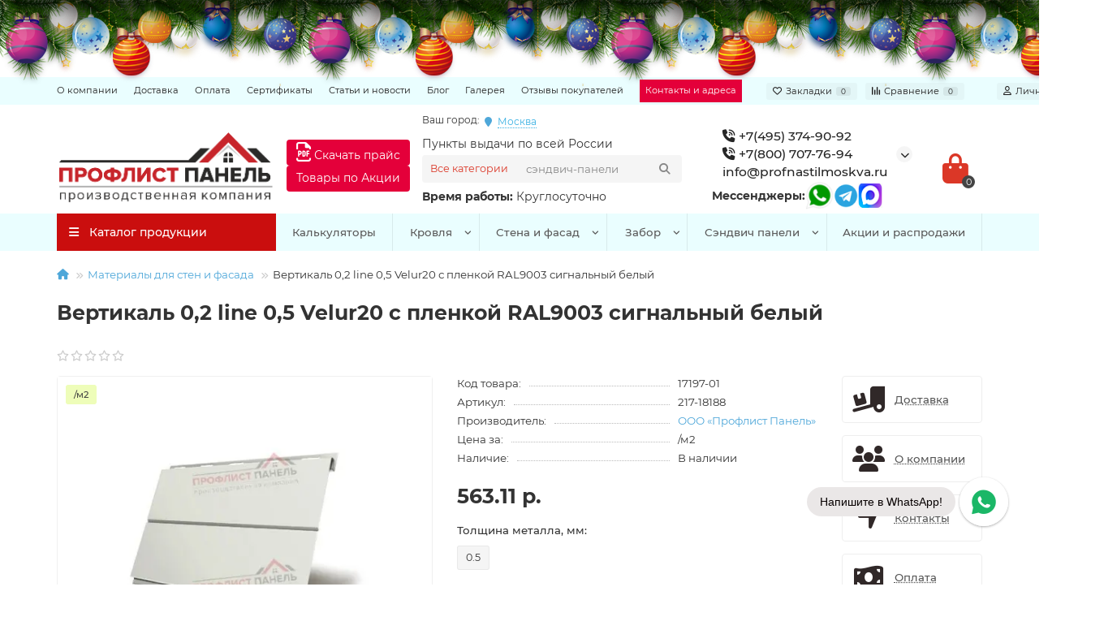

--- FILE ---
content_type: text/html; charset=utf-8
request_url: https://profnastilmoskva.ru/vertikal-02-line-05-velur20-s-plenkoj-ral9003-signalnyj-bely
body_size: 33797
content:
<!DOCTYPE html>
<html dir="ltr" lang="ru">
	<head prefix="og: https://ogp.me/ns# product: https://ogp.me/ns/product#">
		<title>Купить Вертикаль 0,2 line 0,5 Velur20 с пленкой RAL9003 сигнальный белый по цене производителя</title>

				<meta property="og:title" content="Вертикаль 0,2 line 0,5 Velur20 с пленкой RAL9003 сигнальный белый">
<meta property="og:description" content="Купить вертикаль 0,2 line 0,5 Atlas с пленкой RR32 темно-коричневый по максимально умеренной стоимости....">
<meta property="og:url" content="https://profnastilmoskva.ru/vertikal-02-line-05-velur20-s-plenkoj-ral9003-signalnyj-bely">
<meta property="og:image" content="https://profnastilmoskva.ru/image/cache/webp/catalog/products/sainding/vertikalnyj/9003_l-1200x800.webp">
<meta property="og:type" content="og:product">
<meta property="og:site_name" content="Профлист Панель">
<meta property="product:price:amount" content="563.11">
<meta property="product:price:currency" content="RUB">
<meta name="twitter:card" content="summary">
<meta name="twitter:title" content="Вертикаль 0,2 line 0,5 Velur20 с пленкой RAL9003 сигнальный белый">
<meta name="twitter:description" content="Купить вертикаль 0,2 line 0,5 Atlas с пленкой RR32 темно-коричневый по максимально умеренной стоимости....">
<meta name="twitter:image" content="https://profnastilmoskva.ru/image/cache/webp/catalog/products/sainding/vertikalnyj/9003_l-1200x800.webp">

			

      
		<meta charset="UTF-8" />
		<meta name="viewport" content="width=device-width, initial-scale=1, maximum-scale=3" />
		<meta http-equiv="X-UA-Compatible" content="IE=edge" />
		<base href="https://profnastilmoskva.ru/" />
						<meta name="description" content="Купить Вертикаль 0,2 line 0,5 Velur20 с пленкой RAL9003 сигнальный белый заказывайте оптом и в розницу! " />
						<meta name="keywords" content="Купить Вертикаль 0,2 line 0,5 Velur20 с пленкой RAL9003 сигнальный белый цена, мск, мо, стоимость, недорого, заказать, опт, розница, оптом, в розницу, цена на" />
				
		
				
						
				
		<meta name="theme-color" content="#ca0e0e" />
		<meta name="format-detection" content="telephone=no">
		<meta name="format-detection" content="date=no">
		<meta name="format-detection" content="address=no">
		<meta name="format-detection" content="email=no">
				<link href="https://profnastilmoskva.ru/vertikal-02-line-05-velur20-s-plenkoj-ral9003-signalnyj-bely" rel="canonical" />
				<link href="https://profnastilmoskva.ru/image/catalog/favicon.png" rel="icon" />
						<link href="catalog/view/theme/unishop2/fonts/montserrat/montserrat-regular.woff2" rel="preload" as="font" type="font/woff2" crossorigin />
				<link href="catalog/view/theme/unishop2/fonts/montserrat/montserrat-medium.woff2" rel="preload" as="font" type="font/woff2" crossorigin />
				<link href="catalog/view/theme/unishop2/fonts/montserrat/montserrat-bold.woff2" rel="preload" as="font" type="font/woff2" crossorigin />
						
		<link href="catalog/view/theme/unishop2/stylesheet/bootstrap.min.css" rel="stylesheet" media="screen" />
				
		<link href="catalog/view/theme/unishop2/stylesheet/montserrat.css" rel="stylesheet" media="screen" />
				
		<link href="catalog/view/theme/unishop2/stylesheet/stylesheet.css?v=2.9.4.0" rel="stylesheet" media="screen" />
				
		<link href="catalog/view/theme/unishop2/stylesheet/generated.0.css?v=1769074954837" rel="stylesheet" media="screen" />
				
		<link href="catalog/view/theme/unishop2/stylesheet/font-awesome.min.css" rel="stylesheet" media="screen" />
				
		<link href="catalog/view/theme/unishop2/stylesheet/animate.css" rel="stylesheet" media="screen" />
				
		<link href="catalog/view/javascript/progroman/progroman.citymanager.css?v=8.3-0" rel="stylesheet" media="screen" />
				
		<link href="catalog/view/theme/unishop2/stylesheet/request.css" rel="stylesheet" media="screen" />
				
		<link href="catalog/view/theme/unishop2/stylesheet/product-page.css" rel="stylesheet" media="screen" />
				
		<link href="catalog/view/theme/unishop2/stylesheet/flymenu.css" rel="stylesheet" media="screen" />
				
		<link href="catalog/view/theme/unishop2/stylesheet/generated-user-style.0.css" rel="stylesheet" media="screen" />
				<script>const items_on_mobile = '2', module_on_mobile = 'grid', default_view = 'grid', default_mobile_view = 'grid';</script>
				
		<script src="catalog/view/theme/unishop2/js/jquery-2.2.4.min.js"></script>
				
		<script src="catalog/view/theme/unishop2/js/bootstrap.min.js"></script>
				
		<script src="catalog/view/theme/unishop2/js/common.js"></script>
				
		<script src="catalog/view/theme/unishop2/js/menu-aim.min.js"></script>
				
		<script src="catalog/view/theme/unishop2/js/owl.carousel.min.js"></script>
				
		<script src="catalog/view/javascript/progroman/jquery.progroman.autocomplete.js?v=8.3-0"></script>
				
		<script src="catalog/view/javascript/progroman/jquery.progroman.citymanager.js?v=8.3-0"></script>
				
		<script src="catalog/view/theme/unishop2/js/jquery.maskedinput.min.js"></script>
				
		<script src="catalog/view/theme/unishop2/js/typed.min.js"></script>
				
		<script src="catalog/view/theme/unishop2/js/addit-img.js"></script>
				
		<script src="catalog/view/theme/unishop2/js/user-request.js"></script>
				
		<script src="catalog/view/theme/unishop2/js/live-price.js"></script>
				
		<script src="catalog/view/theme/unishop2/js/fly-menu-cart.js"></script>
				
		<script src="catalog/view/theme/unishop2/js/quick-order.js"></script>
						<script>  // Получите доступ к iframe
  var iframe = document.getElementById('myIframe');

  // Добавьте обработчик события 'load', чтобы убедиться, что страница в iframe полностью загрузилась
  iframe.addEventListener('load', function() {
    // Получите доступ к содержимому iframe
    var iframeDocument = iframe.contentDocument || iframe.contentWindow.document;

    // Найдите элемент, который вы хотите удалить, по его id
    var elementToRemove = iframeDocument.getElementById('original_link');

    if (elementToRemove) {
      // Удалите элемент
      elementToRemove.parentNode.removeChild(elementToRemove);
    }
  });</script>
						
<!-- Yandex.Metrika counter -->
<script type="text/javascript" >
   (function(m,e,t,r,i,k,a){m[i]=m[i]||function(){(m[i].a=m[i].a||[]).push(arguments)};
   m[i].l=1*new Date();
   for (var j = 0; j < document.scripts.length; j++) {if (document.scripts[j].src === r) { return; }}
   k=e.createElement(t),a=e.getElementsByTagName(t)[0],k.async=1,k.src=r,a.parentNode.insertBefore(k,a)})
   (window, document, "script", "https://mc.yandex.ru/metrika/tag.js", "ym");

   ym(56046349, "init", {
        clickmap:true,
        trackLinks:true,
        accurateTrackBounce:true,
        webvisor:true
   });
</script>
<noscript><div><img src="https://mc.yandex.ru/watch/56046349" style="position:absolute; left:-9999px;" alt="" /></div></noscript>
<!-- /Yandex.Metrika counter -->
<meta name="zen-verification" content="vZ6wVXXXdIzww2fZeBzHYxtXp7LSfwoqZIqmhToEPNuZNJUKJ1NbPUthKPYiUsmB" />
<link rel="stylesheet" href="https://cdn.envybox.io/widget/cbk.css">
<script type="text/javascript" src="https://cdn.envybox.io/widget/cbk.js?wcb_code=e1fe6302396d6a61a8ad1c83e458e406" charset="UTF-8" async></script>
				
		<noscript><style>.uni-module__wrapper{opacity:1}</style></noscript>
		<style>
      @media (min-width:991px){
       .prmn-cmngr {position: absolute;top: -18px;display: flex;}
       } 
			@media (max-width:991px){
          .uni-module .owl-dots{display: none;}
         .prmn-cmngr-cities .modal-content{width: 350px;}
         .prmn-cmngr {
                position: absolute;
                top: -25px;
                display: flex;
            }
         
			.header-logo {max-width: 100%;margin-top: 10px;}
			.menu_links {
			display: block;
			height: auto;
			background: transparent !important;
			min-height:145px;
			border: 0;
			}
			.new_links_block{margin-left:-10px;}
			.menu_links li {
			float: left;
			line-height: 2.0em;
			border: none !important;
			margin: 3px 30px 5px -20px;
			text-decoration: none;
			list-style: none;
			}
			.menu_links li a {
			height: auto;
			padding: 0;
			line-height: 1.9em;
			font-weight: 400;
			color:#000;
			background: none !important;
			}
			.new_links {
			display: block;
			height: auto;
			margin: 0 0 5px;
			background: transparent;
			border: 0;
			}
			.new_links li {
			border: none !important;
			margin: 3px 25px 5px -20px;
			text-decoration: none;
			list-style: none;
			}
			.new_links li a {
			height: auto;
			padding: 0;
			line-height: 1.0em;
			font-weight: 400;
			color:#000;
			background: none !important;
			}
			.new_phone.messenger {
			display: block;
			}
			
			.new_messenger_block {
			display: flex;
			align-items: center;
			margin-left: 10px;
			}
			.new_messenger_block a {
			margin-left: -0px;
			}
			.header-block__item.header-block__item-telephone {
			display: flex;
			flex-direction: column;
			}
			
			.header-block__item-cart {
			position: absolute;
			right: 25px;
			top: 175px;
			}
			.mob{display:flex}
			.mob span{margin-right:3px;font-size: 12px;}
			.prmn-cmngr__city-name {border-bottom: 1px dotted;cursor: pointer;color: #38B0E3;}
			.geo_ip_mob{margint:8px;font-size: 12px;width:250px;}
			}
			.header-block__item-search {position: relative;}
           
            .geo_ip {position: absolute;top: 10px;}
			.prmn-cmngr span{margin-right:3px;font-size: 12px;}
            .prmn-cmngr__city-name {border-bottom: 1px dotted;cursor: pointer;color: #38B0E3;}
			.time_work {position: absolute;top: 75px;}
		</style>
<link rel="stylesheet" type="text/css"  href="catalog/view/javascript/newyear/style.css">
<script src="catalog/view/javascript/newyear/script.js" defer></script>

	</head>
	<body >
<div class="b-page_newyear hidden-sm hidden-xs">
                <div class="b-page__content">
                 <i class="b-head-decor">
                  <i class="b-head-decor__inner b-head-decor__inner_n1">
                    <div class="b-ball b-ball_n1 b-ball_bounce" data-note="0"><div class="b-ball__right"></div><div class="b-ball__i"></div></div>
                    <div class="b-ball b-ball_n2 b-ball_bounce" data-note="1"><div class="b-ball__right"></div><div class="b-ball__i"></div></div>
                    <div class="b-ball b-ball_n3 b-ball_bounce" data-note="2"><div class="b-ball__right"></div><div class="b-ball__i"></div></div>
                    <div class="b-ball b-ball_n4 b-ball_bounce" data-note="3"><div class="b-ball__right"></div><div class="b-ball__i"></div></div>
                    <div class="b-ball b-ball_n5 b-ball_bounce" data-note="4"><div class="b-ball__right"></div><div class="b-ball__i"></div></div>
                    <div class="b-ball b-ball_n6 b-ball_bounce" data-note="5"><div class="b-ball__right"></div><div class="b-ball__i"></div></div>
                    <div class="b-ball b-ball_n7 b-ball_bounce" data-note="6"><div class="b-ball__right"></div><div class="b-ball__i"></div></div>
                    <div class="b-ball b-ball_n8 b-ball_bounce" data-note="7"><div class="b-ball__right"></div><div class="b-ball__i"></div></div>
                    <div class="b-ball b-ball_n9 b-ball_bounce" data-note="8"><div class="b-ball__right"></div><div class="b-ball__i"></div></div>
                    <div class="b-ball b-ball_i1"><div class="b-ball__right"></div><div class="b-ball__i"></div></div>
                    <div class="b-ball b-ball_i2"><div class="b-ball__right"></div><div class="b-ball__i"></div></div>
                    <div class="b-ball b-ball_i3"><div class="b-ball__right"></div><div class="b-ball__i"></div></div>
                    <div class="b-ball b-ball_i4"><div class="b-ball__right"></div><div class="b-ball__i"></div></div>
                    <div class="b-ball b-ball_i5"><div class="b-ball__right"></div><div class="b-ball__i"></div></div>
                    <div class="b-ball b-ball_i6"><div class="b-ball__right"></div><div class="b-ball__i"></div></div>
                   </i>
                   <i class="b-head-decor__inner b-head-decor__inner_n2">
                    <div class="b-ball b-ball_n1 b-ball_bounce" data-note="9"><div class="b-ball__right"></div><div class="b-ball__i"></div></div>
                    <div class="b-ball b-ball_n2 b-ball_bounce" data-note="10"><div class="b-ball__right"></div><div class="b-ball__i"></div></div>
                    <div class="b-ball b-ball_n3 b-ball_bounce" data-note="11"><div class="b-ball__right"></div><div class="b-ball__i"></div></div>
                    <div class="b-ball b-ball_n4 b-ball_bounce" data-note="12"><div class="b-ball__right"></div><div class="b-ball__i"></div></div>
                    <div class="b-ball b-ball_n5 b-ball_bounce" data-note="13"><div class="b-ball__right"></div><div class="b-ball__i"></div></div>
                    <div class="b-ball b-ball_n6 b-ball_bounce" data-note="14"><div class="b-ball__right"></div><div class="b-ball__i"></div></div>
                    <div class="b-ball b-ball_n7 b-ball_bounce" data-note="15"><div class="b-ball__right"></div><div class="b-ball__i"></div></div>
                    <div class="b-ball b-ball_n8 b-ball_bounce" data-note="16"><div class="b-ball__right"></div><div class="b-ball__i"></div></div>
                    <div class="b-ball b-ball_n9 b-ball_bounce" data-note="17"><div class="b-ball__right"></div><div class="b-ball__i"></div></div>
                    <div class="b-ball b-ball_i1"><div class="b-ball__right"></div><div class="b-ball__i"></div></div>
                    <div class="b-ball b-ball_i2"><div class="b-ball__right"></div><div class="b-ball__i"></div></div>
                    <div class="b-ball b-ball_i3"><div class="b-ball__right"></div><div class="b-ball__i"></div></div>
                    <div class="b-ball b-ball_i4"><div class="b-ball__right"></div><div class="b-ball__i"></div></div>
                    <div class="b-ball b-ball_i5"><div class="b-ball__right"></div><div class="b-ball__i"></div></div>
                    <div class="b-ball b-ball_i6"><div class="b-ball__right"></div><div class="b-ball__i"></div></div>
                  </i>
                  <i class="b-head-decor__inner b-head-decor__inner_n3">
                    <div class="b-ball b-ball_n1 b-ball_bounce" data-note="18"><div class="b-ball__right"></div><div class="b-ball__i"></div></div>
                    <div class="b-ball b-ball_n2 b-ball_bounce" data-note="19"><div class="b-ball__right"></div><div class="b-ball__i"></div></div>
                    <div class="b-ball b-ball_n3 b-ball_bounce" data-note="20"><div class="b-ball__right"></div><div class="b-ball__i"></div></div>
                    <div class="b-ball b-ball_n4 b-ball_bounce" data-note="21"><div class="b-ball__right"></div><div class="b-ball__i"></div></div>
                    <div class="b-ball b-ball_n5 b-ball_bounce" data-note="22"><div class="b-ball__right"></div><div class="b-ball__i"></div></div>
                    <div class="b-ball b-ball_n6 b-ball_bounce" data-note="23"><div class="b-ball__right"></div><div class="b-ball__i"></div></div>
                    <div class="b-ball b-ball_n7 b-ball_bounce" data-note="24"><div class="b-ball__right"></div><div class="b-ball__i"></div></div>
                    <div class="b-ball b-ball_n8 b-ball_bounce" data-note="25"><div class="b-ball__right"></div><div class="b-ball__i"></div></div>
                    <div class="b-ball b-ball_n9 b-ball_bounce" data-note="26"><div class="b-ball__right"></div><div class="b-ball__i"></div></div>
                    <div class="b-ball b-ball_i1"><div class="b-ball__right"></div><div class="b-ball__i"></div></div>
                    <div class="b-ball b-ball_i2"><div class="b-ball__right"></div><div class="b-ball__i"></div></div>
                    <div class="b-ball b-ball_i3"><div class="b-ball__right"></div><div class="b-ball__i"></div></div>
                    <div class="b-ball b-ball_i4"><div class="b-ball__right"></div><div class="b-ball__i"></div></div>
                    <div class="b-ball b-ball_i5"><div class="b-ball__right"></div><div class="b-ball__i"></div></div>
                    <div class="b-ball b-ball_i6"><div class="b-ball__right"></div><div class="b-ball__i"></div></div>
                  </i>
                  <i class="b-head-decor__inner b-head-decor__inner_n4">
                    <div class="b-ball b-ball_n1 b-ball_bounce" data-note="27"><div class="b-ball__right"></div><div class="b-ball__i"></div></div>
                    <div class="b-ball b-ball_n2 b-ball_bounce" data-note="28"><div class="b-ball__right"></div><div class="b-ball__i"></div></div>
                    <div class="b-ball b-ball_n3 b-ball_bounce" data-note="29"><div class="b-ball__right"></div><div class="b-ball__i"></div></div>
                    <div class="b-ball b-ball_n4 b-ball_bounce" data-note="30"><div class="b-ball__right"></div><div class="b-ball__i"></div></div>
                    <div class="b-ball b-ball_n5 b-ball_bounce" data-note="31"><div class="b-ball__right"></div><div class="b-ball__i"></div></div>
                    <div class="b-ball b-ball_n6 b-ball_bounce" data-note="32"><div class="b-ball__right"></div><div class="b-ball__i"></div></div>
                    <div class="b-ball b-ball_n7 b-ball_bounce" data-note="33"><div class="b-ball__right"></div><div class="b-ball__i"></div></div>
                    <div class="b-ball b-ball_n8 b-ball_bounce" data-note="34"><div class="b-ball__right"></div><div class="b-ball__i"></div></div>
                    <div class="b-ball b-ball_n9 b-ball_bounce" data-note="35"><div class="b-ball__right"></div><div class="b-ball__i"></div></div>
                    <div class="b-ball b-ball_i1"><div class="b-ball__right"></div><div class="b-ball__i"></div></div>
                    <div class="b-ball b-ball_i2"><div class="b-ball__right"></div><div class="b-ball__i"></div></div>
                    <div class="b-ball b-ball_i3"><div class="b-ball__right"></div><div class="b-ball__i"></div></div>
                    <div class="b-ball b-ball_i4"><div class="b-ball__right"></div><div class="b-ball__i"></div></div>
                    <div class="b-ball b-ball_i5"><div class="b-ball__right"></div><div class="b-ball__i"></div></div>
                    <div class="b-ball b-ball_i6"><div class="b-ball__right"></div><div class="b-ball__i"></div></div>
                  </i>
                  <i class="b-head-decor__inner b-head-decor__inner_n5">
                    <div class="b-ball b-ball_n1 b-ball_bounce" data-note="0"><div class="b-ball__right"></div><div class="b-ball__i"></div></div>
                    <div class="b-ball b-ball_n2 b-ball_bounce" data-note="1"><div class="b-ball__right"></div><div class="b-ball__i"></div></div>
                    <div class="b-ball b-ball_n3 b-ball_bounce" data-note="2"><div class="b-ball__right"></div><div class="b-ball__i"></div></div>
                    <div class="b-ball b-ball_n4 b-ball_bounce" data-note="3"><div class="b-ball__right"></div><div class="b-ball__i"></div></div>
                    <div class="b-ball b-ball_n5 b-ball_bounce" data-note="4"><div class="b-ball__right"></div><div class="b-ball__i"></div></div>
                    <div class="b-ball b-ball_n6 b-ball_bounce" data-note="5"><div class="b-ball__right"></div><div class="b-ball__i"></div></div>
                    <div class="b-ball b-ball_n7 b-ball_bounce" data-note="6"><div class="b-ball__right"></div><div class="b-ball__i"></div></div>
                    <div class="b-ball b-ball_n8 b-ball_bounce" data-note="7"><div class="b-ball__right"></div><div class="b-ball__i"></div></div>
                    <div class="b-ball b-ball_n9 b-ball_bounce" data-note="8"><div class="b-ball__right"></div><div class="b-ball__i"></div></div>
                    <div class="b-ball b-ball_i1"><div class="b-ball__right"></div><div class="b-ball__i"></div></div>
                    <div class="b-ball b-ball_i2"><div class="b-ball__right"></div><div class="b-ball__i"></div></div>
                    <div class="b-ball b-ball_i3"><div class="b-ball__right"></div><div class="b-ball__i"></div></div>
                    <div class="b-ball b-ball_i4"><div class="b-ball__right"></div><div class="b-ball__i"></div></div>
                    <div class="b-ball b-ball_i5"><div class="b-ball__right"></div><div class="b-ball__i"></div></div>
                    <div class="b-ball b-ball_i6"><div class="b-ball__right"></div><div class="b-ball__i"></div></div>
                  </i>
                  <i class="b-head-decor__inner b-head-decor__inner_n6">
                    <div class="b-ball b-ball_n1 b-ball_bounce" data-note="9"><div class="b-ball__right"></div><div class="b-ball__i"></div></div>
                    <div class="b-ball b-ball_n2 b-ball_bounce" data-note="10"><div class="b-ball__right"></div><div class="b-ball__i"></div></div>
                    <div class="b-ball b-ball_n3 b-ball_bounce" data-note="11"><div class="b-ball__right"></div><div class="b-ball__i"></div></div>
                    <div class="b-ball b-ball_n4 b-ball_bounce" data-note="12"><div class="b-ball__right"></div><div class="b-ball__i"></div></div>
                    <div class="b-ball b-ball_n5 b-ball_bounce" data-note="13"><div class="b-ball__right"></div><div class="b-ball__i"></div></div>
                    <div class="b-ball b-ball_n6 b-ball_bounce" data-note="14"><div class="b-ball__right"></div><div class="b-ball__i"></div></div>
                    <div class="b-ball b-ball_n7 b-ball_bounce" data-note="15"><div class="b-ball__right"></div><div class="b-ball__i"></div></div>
                    <div class="b-ball b-ball_n8 b-ball_bounce" data-note="16"><div class="b-ball__right"></div><div class="b-ball__i"></div></div>
                    <div class="b-ball b-ball_n9 b-ball_bounce" data-note="17"><div class="b-ball__right"></div><div class="b-ball__i"></div></div>
                    <div class="b-ball b-ball_i1"><div class="b-ball__right"></div><div class="b-ball__i"></div></div>
                    <div class="b-ball b-ball_i2"><div class="b-ball__right"></div><div class="b-ball__i"></div></div>
                    <div class="b-ball b-ball_i3"><div class="b-ball__right"></div><div class="b-ball__i"></div></div>
                    <div class="b-ball b-ball_i4"><div class="b-ball__right"></div><div class="b-ball__i"></div></div>
                    <div class="b-ball b-ball_i5"><div class="b-ball__right"></div><div class="b-ball__i"></div></div>
                    <div class="b-ball b-ball_i6"><div class="b-ball__right"></div><div class="b-ball__i"></div></div>
                  </i>
                  <i class="b-head-decor__inner b-head-decor__inner_n7">
                    <div class="b-ball b-ball_n1 b-ball_bounce" data-note="18"><div class="b-ball__right"></div><div class="b-ball__i"></div></div>
                    <div class="b-ball b-ball_n2 b-ball_bounce" data-note="19"><div class="b-ball__right"></div><div class="b-ball__i"></div></div>
                    <div class="b-ball b-ball_n3 b-ball_bounce" data-note="20"><div class="b-ball__right"></div><div class="b-ball__i"></div></div>
                    <div class="b-ball b-ball_n4 b-ball_bounce" data-note="21"><div class="b-ball__right"></div><div class="b-ball__i"></div></div>
                    <div class="b-ball b-ball_n5 b-ball_bounce" data-note="22"><div class="b-ball__right"></div><div class="b-ball__i"></div></div>
                    <div class="b-ball b-ball_n6 b-ball_bounce" data-note="23"><div class="b-ball__right"></div><div class="b-ball__i"></div></div>
                    <div class="b-ball b-ball_n7 b-ball_bounce" data-note="24"><div class="b-ball__right"></div><div class="b-ball__i"></div></div>
                    <div class="b-ball b-ball_n8 b-ball_bounce" data-note="25"><div class="b-ball__right"></div><div class="b-ball__i"></div></div>
                    <div class="b-ball b-ball_n9 b-ball_bounce" data-note="26"><div class="b-ball__right"></div><div class="b-ball__i"></div></div>
                    <div class="b-ball b-ball_i1"><div class="b-ball__right"></div><div class="b-ball__i"></div></div>
                    <div class="b-ball b-ball_i2"><div class="b-ball__right"></div><div class="b-ball__i"></div></div>
                    <div class="b-ball b-ball_i3"><div class="b-ball__right"></div><div class="b-ball__i"></div></div>
                    <div class="b-ball b-ball_i4"><div class="b-ball__right"></div><div class="b-ball__i"></div></div>
                    <div class="b-ball b-ball_i5"><div class="b-ball__right"></div><div class="b-ball__i"></div></div>
                    <div class="b-ball b-ball_i6"><div class="b-ball__right"></div><div class="b-ball__i"></div></div>
                  </i>
               </i>
             </div>
            </div>
		<header>
									<div id="top" class="top-menu ">
				<div class="container">
					<div class="top-menu__links">
												<div class="top-links btn-group">
							<button class="top-menu__btn dropdown-toggle" aria-label="dropdown" data-toggle="dropdown"><i class="fas fa-bars"></i></button>
							<ul class="top-links__ul dropdown-menu dropdown-menu-left">
																<li class="top-links__li"><a class="top-links__a" href="/about_us" title="О компании">О компании</a></li>
																<li class="top-links__li"><a class="top-links__a" href="/delivery" title="Доставка">Доставка</a></li>
																<li class="top-links__li"><a class="top-links__a" href="oplata" title="Оплата">Оплата</a></li>
																<li class="top-links__li"><a class="top-links__a" href="sertifikaty" title="Сертификаты">Сертификаты</a></li>
																<li class="top-links__li"><a class="top-links__a" href="news" title="Статьи и новости">Статьи и новости</a></li>
																<li class="top-links__li"><a class="top-links__a" href="blog" title="Блог">Блог</a></li>
																<li class="top-links__li"><a class="top-links__a" href="/galereya" title="Галерея">Галерея</a></li>
																<li class="top-links__li"><a class="top-links__a" href="https://profnastilmoskva.ru/reviews" title="Отзывы покупателей">Отзывы покупателей</a></li>
																<li class="top-links__li"><a class="top-links__a" href="/contact-us/" title="Контакты и адреса">Контакты и адреса</a></li>
															</ul>
						</div>
											</div>
					<div class="top-menu__buttons">
												<div class="top-menu__wishlist status-1" data-products="">
							<div class="btn-group">
								<button class="top-menu__btn top-menu__wishlist-btn uni-href" data-href="https://profnastilmoskva.ru/wishlist"><i class="far fa-heart"></i><span class="top-menu__btn-text">Закладки</span><span class="top-menu__wishlist-total uni-badge">0</span></button>
							</div>
						</div>
																		<div class="top-menu__compare status-1" data-products="">
							<div class="btn-group">
								<button class="top-menu__btn top-menu__compare-btn uni-href" data-href="https://profnastilmoskva.ru/compare-products"><i class="top-menu__compare-icon fas fa-align-right"></i><span class="top-menu__btn-text">Сравнение</span><span class="top-menu__compare-total uni-badge">0</span></button>
							</div>
						</div>
												 
						
						<div class="top-menu__account status-1 ">
							<div id="account" class="btn-group">
								<button class="top-menu__btn dropdown-toggle" aria-label="account" data-toggle="dropdown"><i class="far fa-user"></i><span class="top-menu__btn-text">Личный кабинет</span></button>
								<ul class="dropdown-menu dropdown-menu-right">
																		<li><a  href="https://profnastilmoskva.ru/login"><i class="fas fa-fw fa-sign-in-alt"></i>Авторизация</a></li>
									<li><a  href="https://profnastilmoskva.ru/create-account" ><i class="fas fa-fw fa-user-plus"></i>Регистрация</a></li>
																	</ul>
							</div>
						</div>
					</div>
				</div>
			</div>
			<div class="container">
				<div id="logo" class="header-logo hidden-md hidden-lg">
															<a href="https://profnastilmoskva.ru"><img src="https://profnastilmoskva.ru/image/catalog/logo_PP.png" title="Профлист Панель" alt="Профлист Панель" width="271" height="91" class="header-logo__img img-responsive" /></a>
														</div>
				<div class="header-block">
					<div class="header-block__item header-block__item-logo hidden-sm hidden-xs col-md-3 col-lg-3 col-xxl-4 ">
						<div id="logo" class="header-logo">
																					<a href="https://profnastilmoskva.ru"><img src="https://profnastilmoskva.ru/image/catalog/logo_PP.png" title="Профлист Панель" alt="Профлист Панель" width="271" height="91" class="header-logo__img img-responsive" /></a>
																				</div>
					</div>	
										<div id="search" class="header-block__item header-block__item-search  hidden-xs hidden-sm">
						<div class="prmn-cmngr"><span>Ваш город:</span> <div class="prmn-cmngr__content">
  <div class="prmn-cmngr__title">
    <span class="prmn-cmngr__title-text"></span>
    <a class="prmn-cmngr__city">
      <span class="glyphicon glyphicon-map-marker fa fa-map-marker"></span>
      <span class="prmn-cmngr__city-name">Москва</span>
    </a>
  </div>
  
</div></div>
						<div class="geo_ip">Пункты выдачи по всей России </div>
						<div class="time_work"><b> Время работы: </b> Круглосуточно </div> 
						<div class="header-search">
	<div class="header-search__form">
					<div class="header-search__category cat-id">
				<button type="button" class="header-search__category-btn dropdown-toggle" data-toggle="dropdown"><span class="header-search__category-span">Все категории</span></button>
				<input type="hidden" name="filter_category_id" value="" />
				<ul class="dropdown-menu">
					<li class="header-search__category-li" data-id=""><a>Все категории</a></li>
											<li class="header-search__category-li" data-id="706"><a>второй шаблон категории</a></li>
											<li class="header-search__category-li" data-id="60"><a>Заборы и ограждения</a></li>
											<li class="header-search__category-li" data-id="59"><a>Кровельные материалы</a></li>
											<li class="header-search__category-li" data-id="676"><a>Ликвидация товаров</a></li>
											<li class="header-search__category-li" data-id="61"><a>Материалы для стен и фасада</a></li>
											<li class="header-search__category-li" data-id="705"><a>первый шаблон категории</a></li>
											<li class="header-search__category-li" data-id="698"><a>Строительство зданий и сооружений под ключ</a></li>
											<li class="header-search__category-li" data-id="709"><a>третий шаблон категории</a></li>
											<li class="header-search__category-li" data-id="710"><a>четвертый шаблон категории</a></li>
											<li class="header-search__category-li" data-id="231"><a>Сэндвич панели</a></li>
											<li class="header-search__category-li" data-id="134"><a>Арочный профнастил</a></li>
											<li class="header-search__category-li" data-id="295"><a>Профнастил</a></li>
											<li class="header-search__category-li" data-id="394"><a>Гофролист для больших конструкций</a></li>
											<li class="header-search__category-li" data-id="490"><a>Укрытие для конвейеров из арочного профнастила</a></li>
											<li class="header-search__category-li" data-id="605"><a>Разборные быстровозводимые ангары</a></li>
											<li class="header-search__category-li" data-id="476"><a>Сварные металлоконструкции</a></li>
											<li class="header-search__category-li" data-id="427"><a>Сетки металлические (Все виды и размеры)</a></li>
											<li class="header-search__category-li" data-id="634"><a>Дорожные отбойники</a></li>
											<li class="header-search__category-li" data-id="514"><a>Токарные работы любой сложности по чертежам</a></li>
											<li class="header-search__category-li" data-id="131"><a>Крепеж</a></li>
											<li class="header-search__category-li" data-id="511"><a>Омега профиль ГПО</a></li>
											<li class="header-search__category-li" data-id="610"><a>Ограждения для строительных площадок из перфорированного листа</a></li>
									</ul>
			</div>
				<input type="text" name="search" value="" placeholder="Поиск" aria-label="Search" autocomplete="off" class="header-search__input  form-control" />
		<button type="button" class="search-btn-clear ">&times;</button>
		<button type="button" class="header-search__btn search-btn" title="Поиск"><i class="fa fa-search"></i></button>
	</div>
	<div class="live-search" style="display:none"><ul class="live-search__ul"><li class="loading"></li></ul></div>
</div>
						<style></style>
					</div>
					
					
					


                <!-- Кнопка в шапке -->
                <div class="header-block__item price-btn-container">
                    <button id="downloadPriceBtn" class="btn btn-primary" data-toggle="modal" data-target="#emailModal"><i class="far fa-file-pdf" style="font-size: 24px;"></i> Скачать прайс</button>
                
                <!-- Товары по Акции-->
                <a href="/specials" target="_blank" class="btn btn-primary">Товары по Акции</a>
                 </div>

                <!-- Модальное окно для Bootstrap 3 -->
                <div class="modal fade" id="emailModal" tabindex="-1" role="dialog" aria-labelledby="emailModalLabel" aria-hidden="true">
                    <div class="modal-dialog">
                        <div class="modal-content">
                            <div class="modal-header">
                                <button type="button" class="close" data-dismiss="modal" aria-label="Close"><span aria-hidden="true">×</span></button>
                                <h4 class="modal-title" id="emailModalLabel">Введите ваш email и телефон для отправки прайса</h4>
                            </div>
                            <div class="modal-body">
                                <form id="emailForm">
                                    <div class="form-group">
                                        <input type="email" name="email" id="userEmail" class="form-control" placeholder="Ваш email" required>
                                    </div>
                                    <div class="form-group">
                                        <input type="tel" name="phone" id="userPhone" class="form-control" placeholder="Ваш телефон" required>
                                    </div>
                                    
                                    <!-- Добавление reCAPTCHA -->
                                    <div class="form-group">
                                        <div id="recaptcha-container"></div>
                                    </div>
                                    
                                    <button type="submit" class="btn btn-success">Отправить</button>
                                </form>
                                <p id="message" style="display:none; margin-top: 10px;"></p>
                            </div>
                        </div>
                    </div>
                </div>

                <style>
                  .header-block__item.price-btn-container {
                      display: flex;
                      flex-direction: column;
                      align-items: flex-start;
                      gap: 5px;
                      margin-left: 2px;
                      margin-top: 15px;
                  }
                  /* Стили для планшетов */
                  @media (min-width: 768px) and (max-width: 1024px) {
                    .header-block__item.price-btn-container {
                      margin-bottom: 35px;
                    }
                  }

                  /* Стили для горизонтальной мобильной версии */
                  @media (min-width: 480px) and (max-width: 767px) {
                    .header-block__item.price-btn-container {
                      margin-bottom: 25px;
                    }
                  }
                  @media (min-width:768px){
                    .price-btn-container {
                       margin-left: -35px;
                       margin-right: 10px;
                     }
                    }
                    @media (max-width:768px){
                     .price-btn-container {
                       margin-left: 20px;
                       margin-right: 10px;
                       margin-bottom: 35px;
                     }
                    .header-block {
                      display: flex;
                      flex-wrap: nowrap;
                      padding: 28px 0 5px;
                      flex-direction: column-reverse;
                    }
                    }
                </style>

                <script>
                // Загрузка reCAPTCHA при открытии модального окна
                $('#emailModal').on('shown.bs.modal', function() {
                    if (typeof grecaptcha === 'undefined') {
                        var script = document.createElement('script');
                        script.src = 'https://www.google.com/recaptcha/api.js?onload=onloadCallback&render=explicit';
                        script.async = true;
                        script.defer = true;
                        document.head.appendChild(script);
                    } else {
                        renderRecaptcha();
                    }
                });

                // Функция рендеринга reCAPTCHA
                window.onloadCallback = function() {
                    renderRecaptcha();
                };

                function renderRecaptcha() {
                    if (grecaptcha && document.getElementById('recaptcha-container')) {
                        grecaptcha.render('recaptcha-container', {
                            'sitekey': '6Le3WF8rAAAAAHpW7juIXTsuZKz_1XyPiVnafofP',
                            'theme': 'light'
                        });
                    }
                }

                // Очистка reCAPTCHA при закрытии модального окна
                $('#emailModal').on('hidden.bs.modal', function() {
                    if (typeof grecaptcha !== 'undefined') {
                        grecaptcha.reset();
                    }
                });

                $(document).ready(function() {
                    $('#emailForm').on('submit', function(e) {
                        e.preventDefault();
                        var email = $('#userEmail').val();
                        var phone = $('#userPhone').val();
                        var captchaResponse = grecaptcha.getResponse();

                        // Валидация полей
                        if (!email || !phone) {
                            $('#message').show().css('color', 'red').text('Заполните все поля');
                            return;
                        }

                        // Проверка reCAPTCHA
                        if (!captchaResponse) {
                            $('#message').show().css('color', 'red').text('Пройдите проверку reCAPTCHA');
                            return;
                        }

                        $.ajax({
                            url: 'index.php?route=common/header/sendPrice',
                            type: 'POST',
                            data: { 
                                email: email, 
                                phone: phone,
                                'g-recaptcha-response': captchaResponse
                            },
                            dataType: 'json',
                            success: function(data) {
                                $('#message').show();
                                if (data.success) {
                                    $('#message').css('color', 'green').text(data.success);
                                    setTimeout(function() {
                                        $('#emailModal').modal('hide');
                                    }, 2000);
                                } else {
                                    $('#message').css('color', 'red').text(data.error);
                                }
                                
                                // Сброс капчи после отправки
                                if (typeof grecaptcha !== 'undefined') {
                                    grecaptcha.reset();
                                }
                            },
                            error: function() {
                                $('#message').show().css('color', 'red').text('Ошибка при отправке');
                                
                                // Сброс капчи при ошибке
                                if (typeof grecaptcha !== 'undefined') {
                                    grecaptcha.reset();
                                }
                            }
                        });
                    });
                });
                </script>
            
					<div class="header-block__item header-block__item-telephone ">
						<div class="header-phones has-addit hidden-sm hidden-xs">
							<a class="header-phones__main two-line" href="tel:+7(495) 374-90-92" target="_blank" title="Позвоните нам"><i class="fas fa-phone-volume"></i> +7(495) 374-90-92</a>
							<br />
							<a class="header-phones__main two-line" href="tel:88007077694" target="_blank" title="Позвоните нам"><i class="fas fa-phone-volume"></i> +7(800) 707-76-94</a>
							<br />
							<a class="header-phones__main two-line" href="mailto:info@profnastilmoskva.ru" target="_blank" title="">info@profnastilmoskva.ru</a>
							
														
															<i class="header-phones__show-phone dropdown-toggle fas fa-chevron-down" data-toggle="dropdown" data-target="header-phones__ul"></i>
								<ul class="header-phones__ul dropdown-menu dropdown-menu-right">
																		<li class="header-phones__li">
										<a onclick="uniRequestOpen(['mail', 'phone', 'comment']);" class="header-phones__callback">Заказать звонок</a>
									</li>
																											<li class="header-phones__text"><hr style="margin-top:0px;" /><p><b>Адрес производства:</b></p><p>Россия, Москва, 1-я Вольская улица, д. 35, стр. 1</p><p><span style="color: rgb(0, 0, 0); font-size: 12px;">Россия, Москва, Тураевское шоссе, дом 58</span><br></p><p><span style="color: rgb(0, 0, 0); font-size: 12px;">Россия, Республика Северная Осетия — Алания, Владикавказ, улица Курсантов-Кировцев, 15</span><br></p><p><b>Телефон:</b>&nbsp;+7 (495) 374-90-92</p><p><b>E-mail:</b>info@profnastilmoskva.ru</p>
Мы рады сотрудничеству с юридическими и физическими лицами из Беларуси, Казахстана и Узбекистана. Производим и реализуем арочный профнастил под заказ по доступным ценам в Астане, Алма-те, Ташкенте и Минске.
Производство в Узбекистане: г. Ташкент, Шайхантахурский район, ул. Лабзак 1А  +998 90 336 11 03
Производство в Беларуси: info@profnastilmoskva.ru
Производство в Казахстане: info@profnastilmoskva.ru<hr style="margin-bottom:5px;" /></li>
																											<li class="header-phones__li ">
										<a class="header-phones__a uni-href" data-href="mailto:info@profnastilmoskva.ru" data-target="_blank">
																						<i class="far fa-envelope"></i>
																						info@profnastilmoskva.ru
										</a>
									</li>
																		<li class="header-phones__li ">
										<a class="header-phones__a uni-href" data-href="whatsapp://send?phone=HzZD9orsCLf19WHi6tbNHz" data-target="_blank">
																						<i class="fab fa-whatsapp"></i>
																						Напишите нам по WhatsApp
										</a>
									</li>
																		<li class="header-phones__li ">
										<a class="header-phones__a uni-href" data-href="tg://resolve?domain=https://t.me/jhgvvbk585" data-target="_blank">
																						<i class="far fa-paper-plane"></i>
																						Напишите нам по Telegram
										</a>
									</li>
																		<li class="header-phones__li ">
										<a class="header-phones__a uni-href" data-href="tel:88126034930" data-target="_blank">
																						8 (812) 603-49-30
										</a>
									</li>
																		<li class="header-phones__li ">
										<a class="header-phones__a uni-href"  data-target="_blank">
																						MAX
										</a>
									</li>
																										</ul>
																												</div>
						
						
						<div class="new_phone messenger hidden-md hidden-lg col-sm-12 col-xs-12">
                     <div class="prmn-cmngr mob"><span>Ваш город:</span> <div class="prmn-cmngr__content">
  <div class="prmn-cmngr__title">
    <span class="prmn-cmngr__title-text"></span>
    <a class="prmn-cmngr__city">
      <span class="glyphicon glyphicon-map-marker fa fa-map-marker"></span>
      <span class="prmn-cmngr__city-name">Москва</span>
    </a>
  </div>
  
</div></div>
							<div class="geo_ip_mob">Пункты выдачи по всей России </div>
							<div class="new_links_block">
								<ul class="new_links">
									<li><a class="header-phones__main" href="tel:+7(495) 374-90-92" target="_blank" title="Позвоните нам"><i class="fas fa-phone-volume"></i> +7(495) 374-90-92</a></li>
									<li><a class="header-phones__main two-line" href="tel:88007077694" target="_blank" title="Позвоните нам"><i class="fas fa-phone-volume"></i>  8 (800) 707-76-94</a></li>
									<li><a class="header-email" href="mailto:info@profnastilmoskva.ru" target="_blank" title="Напишите нам">info@profnastilmoskva.ru</a></li>
								</ul>
							</div>
							
							<div class="new_messenger_block">
								<b>Мессенджеры:  </b>
								<a href="https://chat.whatsapp.com/HzZD9orsCLf19WHi6tbNHz">
									<img class="img-responsive" alt="whatsapp" src="/image/catalog/icon/wa.png">
								</a>
								<a href="https://t.me/jhgvvbk585">
									<img class="img-responsive" alt="telegram" src="/image/catalog/icon/tg.png">
								</a>
								<a href="https://max.ru/u/f9LHodD0cOI8kqXt1IlufmULRohABWItAWx3k0hOX9TXNsEpelDvdILY890">
								    <img class="img-responsive" alt="MAX" src="/image/catalog/icon/max.png">
								</a>
							</div>
							
							<div class="time_work_mob"><b> Время работы: </b>Круглосуочно </div> 
						</div>
						<div class="messenger hidden-sm hidden-xs">
							<b>Мессенджеры:  </b>
							<a href="https://chat.whatsapp.com/HzZD9orsCLf19WHi6tbNHz">
								<img class="img-responsive" alt="whatsapp" src="/image/catalog/icon/wa.png">
							</a>
							<a href="https://t.me/jhgvvbk585">
								<img class="img-responsive" alt="telegram" src="/image/catalog/icon/tg.png">
							</a>
							<a href="https://max.ru/u/f9LHodD0cOI8kqXt1IlufmULRohABWItAWx3k0hOX9TXNsEpelDvdILY890">
								    <img class="img-responsive" alt="MAX" src="/image/catalog/icon/max.png">
								</a>
							<style>
								.messenger {display: flex;align-items: center;margin-left: -50px;}
								.messenger a {margin-left: -0px;}
								.header-block__item.header-block__item-telephone {display: flex;flex-direction: column;}
							</style>
						</div>
					</div>
					
																				<div class="header-block__item header-block__item-cart"><div id="cart" class="header-cart" title="Корзина">
	<div class="header-cart__btn dropdown-toggle" onclick="uniModalWindow('modal-cart', '', 'Корзина', $('header').find('.header-cart__dropdown').html())">
		<i class="header-cart__icon fa fa-shopping-bag"></i>
		<span id="cart-total" class="header-cart__total-items">0</span>
	</div>
	<div class="header-cart__dropdown">
					<div class="header-cart__empty"><i class="header-cart__icon-empty fas fa-shopping-bag"></i><br />Ваша корзина пуста!</div>
			</div>
</div></div>
				</div>
			</div>
			
			<div class="container">
				<div class="row hidden-lg hidden-md">
					<ul class="menu_links">
												<li><a class="top-links__a" href="/about_us" title="О компании">О компании</a></li>
												<li><a class="top-links__a" href="/delivery" title="Доставка">Доставка</a></li>
												<li><a class="top-links__a" href="oplata" title="Оплата">Оплата</a></li>
												<li><a class="top-links__a" href="sertifikaty" title="Сертификаты">Сертификаты</a></li>
												<li><a class="top-links__a" href="news" title="Статьи и новости">Статьи и новости</a></li>
												<li><a class="top-links__a" href="blog" title="Блог">Блог</a></li>
												<li><a class="top-links__a" href="/galereya" title="Галерея">Галерея</a></li>
												<li><a class="top-links__a" href="https://profnastilmoskva.ru/reviews" title="Отзывы покупателей">Отзывы покупателей</a></li>
												<li><a class="top-links__a" href="/contact-us/" title="Контакты и адреса">Контакты и адреса</a></li>
											</ul>
				</div>
				<div class="row">
															<div class="main-menu set-before">
	<div class="menu-wrapper col-md-3 col-lg-3 col-xxl-4">
		<nav id="menu" class="menu  menu1 ">
			<div class="menu__header">
				<i class="menu__header-icon fa fa-fw fa-bars hidden-xs hidden-sm"></i>
				<span class="menu__header-title">Каталог продукции</span>
				<i class="menu-close menu__header-icon fas fa-times visible-xs visible-sm"></i>
			</div>
			<ul class="menu__collapse main-menu__collapse">
									<li class="menu__level-1-li ">
						<a class="menu__level-1-a " href="realizaciya-tovarov-po-snizhennym-cenam">
																								<i class="menu__level-1-icon fas fa-angle-double-right fa-fw"></i>
																						Ликвидация товаров
						</a>
											</li>
									<li class="menu__level-1-li ">
						<a class="menu__level-1-a " href="/stroitelstvo-zdanij-i-sooruzhenij-pod-klyuch">
																								<i class="menu__level-1-icon fas fa-angle-double-right fa-fw"></i>
																						Строительство зданий и сооружений под ключ
						</a>
											</li>
									<li class="menu__level-1-li has-children">
						<a class="menu__level-1-a " href="https://profnastilmoskva.ru/sendvich-paneli">
																								<i class="menu__level-1-icon fas fa-angle-double-right fa-fw"></i>
																						Сэндвич панели
						</a>
																																										<span class="menu__pm menu__level-1-pm visible-xs visible-sm"><i class="fa fa-plus"></i><i class="fa fa-minus"></i></span>
							<div class="menu__level-2  column-3">
								
																	<div class="menu__level-2-ul  col-md-4">
																				<a class="menu__level-2-a " href="https://profnastilmoskva.ru/sendvich-paneli/sehndvich-paneli-dlya-krovli">Сэндвич-панели для кровли</a>
																			</div>
																	<div class="menu__level-2-ul  col-md-4">
																				<a class="menu__level-2-a has-children" href="https://profnastilmoskva.ru/sendvich-paneli/sehndvich-paneli-dlya-fasada-i-steny">Сэндвич-панели для фасада и стены</a>
																					<span class="menu__pm menu__level-2-pm visible-xs visible-sm"><i class="fa fa-plus"></i><i class="fa fa-minus"></i></span>
											<div class="menu__level-3">
												<ul class="menu__level-3-ul">
																											<li class="menu__level-3-li"><a class="menu__level-3-a" href="https://profnastilmoskva.ru/sendvich-paneli/sehndvich-paneli-dlya-fasada-i-steny/stenovye-sendvich-paneli-tolshchina-20-mm">Стеновые сэндвич-панели толщина 20 мм</a></li>
																																								<li class="menu__level-3-li"><a class="menu__level-3-a menu__more uni-href" data-href="https://profnastilmoskva.ru/sendvich-paneli/sehndvich-paneli-dlya-fasada-i-steny"><span class="menu__more-span">Все категории (18)</span></a></li>
																									</ul>
											</div>
																			</div>
																	<div class="menu__level-2-ul  col-md-4">
																				<a class="menu__level-2-a " href="https://profnastilmoskva.ru/sendvich-paneli/dvuhslojnaya-sehndvich-panel">Двухслойная сэндвич-панель</a>
																			</div>
																	<div class="menu__level-2-ul  col-md-4">
																				<a class="menu__level-2-a " href="https://profnastilmoskva.ru/sendvich-paneli/nestandartnye-sehndvich-paneli">Нестандартные сэндвич панели</a>
																			</div>
																	<div class="menu__level-2-ul  col-md-4">
																				<a class="menu__level-2-a " href="https://profnastilmoskva.ru/sendvich-paneli/sendvich-paneli-dlya-holodilnyh-kamer">Сэндвич-панели для холодильных камер</a>
																			</div>
																	<div class="menu__level-2-ul  col-md-4">
																				<a class="menu__level-2-a " href="https://profnastilmoskva.ru/sendvich-paneli/sendvich-paneli-poelementnoj-sborki">Сэндвич-панели поэлементной сборки</a>
																			</div>
																	<div class="menu__level-2-ul  col-md-4">
																				<a class="menu__level-2-a " href="https://profnastilmoskva.ru/sendvich-paneli/akusticheskie-sendvich-paneli">Акустические сэндвич-панели</a>
																			</div>
																	<div class="menu__level-2-ul  col-md-4">
																				<a class="menu__level-2-a " href="https://profnastilmoskva.ru/sendvich-paneli/arochnye-sendvich-paneli">Арочные сэндвич-панели </a>
																			</div>
																	<div class="menu__level-2-ul  col-md-4">
																				<a class="menu__level-2-a " href="https://profnastilmoskva.ru/sendvich-paneli/sendvich-paneli-bunkernye">Сэндвич панели бункерные</a>
																			</div>
																	<div class="menu__level-2-ul  col-md-4">
																				<a class="menu__level-2-a " href="https://profnastilmoskva.ru/sendvich-paneli/sendvich-paneli-karkasnye">Сэндвич панели каркасные</a>
																			</div>
																	<div class="menu__level-2-ul  col-md-4">
																				<a class="menu__level-2-a " href="https://profnastilmoskva.ru/sendvich-paneli/sendvich-paneli-gladkie">Сэндвич панели гладкие</a>
																			</div>
																	<div class="menu__level-2-ul  col-md-4">
																				<a class="menu__level-2-a " href="https://profnastilmoskva.ru/sendvich-paneli/sendvich-paneli-alyuminievye">Сэндвич панели алюминиевые</a>
																			</div>
																	<div class="menu__level-2-ul  col-md-4">
																				<a class="menu__level-2-a " href="https://profnastilmoskva.ru/sendvich-paneli/sendvich-paneli-nerzhaveyushchie">Сэндвич панели нержавеющие</a>
																			</div>
																	<div class="menu__level-2-ul  col-md-4">
																				<a class="menu__level-2-a " href="https://profnastilmoskva.ru/sendvich-paneli/sendvich-paneli-alyumacinkovye">Сэндвич панели алюмацинковые</a>
																			</div>
																	<div class="menu__level-2-ul  col-md-4">
																				<a class="menu__level-2-a " href="https://profnastilmoskva.ru/sendvich-paneli/sendvich-paneli-bez-zamkov">Сэндвич панели без замков</a>
																			</div>
																	<div class="menu__level-2-ul  col-md-4">
																				<a class="menu__level-2-a " href="https://profnastilmoskva.ru/sendvich-paneli/dobornye-ehlementy-dlya-sehndvich-panelej">Доборные элементы для сэндвич панелей</a>
																			</div>
																							</div>
											</li>
									<li class="menu__level-1-li has-children">
						<a class="menu__level-1-a " href="https://profnastilmoskva.ru/arochnyj-profnastil">
																								<i class="menu__level-1-icon fas fa-angle-double-right fa-fw"></i>
																						Арочный профнастил
						</a>
																																										<span class="menu__pm menu__level-1-pm visible-xs visible-sm"><i class="fa fa-plus"></i><i class="fa fa-minus"></i></span>
							<div class="menu__level-2  column-3">
								
																	<div class="menu__level-2-ul  col-md-4">
																				<a class="menu__level-2-a " href="https://profnastilmoskva.ru/arochnyj-profnastil/mp10pg">МП10ПГ</a>
																			</div>
																	<div class="menu__level-2-ul  col-md-4">
																				<a class="menu__level-2-a " href="https://profnastilmoskva.ru/arochnyj-profnastil/s10pg">С10ПГ</a>
																			</div>
																	<div class="menu__level-2-ul  col-md-4">
																				<a class="menu__level-2-a " href="https://profnastilmoskva.ru/arochnyj-profnastil/ss10pg">СС10ПГ</a>
																			</div>
																	<div class="menu__level-2-ul  col-md-4">
																				<a class="menu__level-2-a " href="https://profnastilmoskva.ru/arochnyj-profnastil/s15pg">С15ПГ</a>
																			</div>
																	<div class="menu__level-2-ul  col-md-4">
																				<a class="menu__level-2-a " href="https://profnastilmoskva.ru/arochnyj-profnastil/s17pg">С17ПГ</a>
																			</div>
																	<div class="menu__level-2-ul  col-md-4">
																				<a class="menu__level-2-a " href="https://profnastilmoskva.ru/arochnyj-profnastil/ns18pg">НС18ПГ</a>
																			</div>
																	<div class="menu__level-2-ul  col-md-4">
																				<a class="menu__level-2-a " href="https://profnastilmoskva.ru/arochnyj-profnastil/s18pg">С18ПГ</a>
																			</div>
																	<div class="menu__level-2-ul  col-md-4">
																				<a class="menu__level-2-a " href="https://profnastilmoskva.ru/arochnyj-profnastil/mp20pg">МП20ПГ</a>
																			</div>
																	<div class="menu__level-2-ul  col-md-4">
																				<a class="menu__level-2-a " href="https://profnastilmoskva.ru/arochnyj-profnastil/s21pg">С21ПГ</a>
																			</div>
																	<div class="menu__level-2-ul  col-md-4">
																				<a class="menu__level-2-a " href="https://profnastilmoskva.ru/arochnyj-profnastil/mp35pg">МП35ПГ</a>
																			</div>
																	<div class="menu__level-2-ul  col-md-4">
																				<a class="menu__level-2-a " href="https://profnastilmoskva.ru/arochnyj-profnastil/ns35pg">НС35ПГ</a>
																			</div>
																	<div class="menu__level-2-ul  col-md-4">
																				<a class="menu__level-2-a " href="https://profnastilmoskva.ru/arochnyj-profnastil/s44pg">С44ПГ</a>
																			</div>
																	<div class="menu__level-2-ul  col-md-4">
																				<a class="menu__level-2-a " href="https://profnastilmoskva.ru/arochnyj-profnastil/n60pg">Н60ПГ</a>
																			</div>
																	<div class="menu__level-2-ul  col-md-4">
																				<a class="menu__level-2-a " href="https://profnastilmoskva.ru/arochnyj-profnastil/n112pg-dlya-beskarkassnyh-angarov">Н112ПГ для бескаркасных ангаров</a>
																			</div>
																	<div class="menu__level-2-ul  col-md-4">
																				<a class="menu__level-2-a " href="https://profnastilmoskva.ru/arochnyj-profnastil/n114pg-dlya-beskarkassnyh-angarov">Н114ПГ для бескаркасных ангаров</a>
																			</div>
																							</div>
											</li>
									<li class="menu__level-1-li has-children">
						<a class="menu__level-1-a " href="https://profnastilmoskva.ru/profnastil">
																								<i class="menu__level-1-icon fas fa-angle-double-right fa-fw"></i>
																						Профнастил
						</a>
																																										<span class="menu__pm menu__level-1-pm visible-xs visible-sm"><i class="fa fa-plus"></i><i class="fa fa-minus"></i></span>
							<div class="menu__level-2  column-3">
								
																	<div class="menu__level-2-ul  col-md-4">
																				<a class="menu__level-2-a has-children" href="https://profnastilmoskva.ru/profnastil/arochnyj_profnastil">Арочный профнастил</a>
																					<span class="menu__pm menu__level-2-pm visible-xs visible-sm"><i class="fa fa-plus"></i><i class="fa fa-minus"></i></span>
											<div class="menu__level-3">
												<ul class="menu__level-3-ul">
																											<li class="menu__level-3-li"><a class="menu__level-3-a" href="https://profnastilmoskva.ru/profnastil/arochnyj_profnastil/arochnyj-profnastil-s10pg">Арочный профнастил С10ПГ</a></li>
																																								<li class="menu__level-3-li"><a class="menu__level-3-a menu__more uni-href" data-href="https://profnastilmoskva.ru/profnastil/arochnyj_profnastil"><span class="menu__more-span">Все категории (15)</span></a></li>
																									</ul>
											</div>
																			</div>
																	<div class="menu__level-2-ul  col-md-4">
																				<a class="menu__level-2-a has-children" href="https://profnastilmoskva.ru/profnastil/profnastil-dlya-krovli">Профнастил для кровли</a>
																					<span class="menu__pm menu__level-2-pm visible-xs visible-sm"><i class="fa fa-plus"></i><i class="fa fa-minus"></i></span>
											<div class="menu__level-3">
												<ul class="menu__level-3-ul">
																											<li class="menu__level-3-li"><a class="menu__level-3-a" href="https://profnastilmoskva.ru/profnastil/profnastil-dlya-krovli/profnastil-dlya-kryshi-st15">Профнастил для крыши ST15</a></li>
																																								<li class="menu__level-3-li"><a class="menu__level-3-a menu__more uni-href" data-href="https://profnastilmoskva.ru/profnastil/profnastil-dlya-krovli"><span class="menu__more-span">Все категории (17)</span></a></li>
																									</ul>
											</div>
																			</div>
																	<div class="menu__level-2-ul  col-md-4">
																				<a class="menu__level-2-a has-children" href="https://profnastilmoskva.ru/profnastil/profnastil-stenovoj">Профнастил стеновой</a>
																					<span class="menu__pm menu__level-2-pm visible-xs visible-sm"><i class="fa fa-plus"></i><i class="fa fa-minus"></i></span>
											<div class="menu__level-3">
												<ul class="menu__level-3-ul">
																											<li class="menu__level-3-li"><a class="menu__level-3-a" href="https://profnastilmoskva.ru/profnastil/profnastil-stenovoj/stenovoj-profnastil-s8">Стеновой профнастил С8</a></li>
																																								<li class="menu__level-3-li"><a class="menu__level-3-a menu__more uni-href" data-href="https://profnastilmoskva.ru/profnastil/profnastil-stenovoj"><span class="menu__more-span">Все категории (10)</span></a></li>
																									</ul>
											</div>
																			</div>
																	<div class="menu__level-2-ul  col-md-4">
																				<a class="menu__level-2-a has-children" href="https://profnastilmoskva.ru/profnastil/proflist-dlya-zabora">Профлист для забора</a>
																					<span class="menu__pm menu__level-2-pm visible-xs visible-sm"><i class="fa fa-plus"></i><i class="fa fa-minus"></i></span>
											<div class="menu__level-3">
												<ul class="menu__level-3-ul">
																											<li class="menu__level-3-li"><a class="menu__level-3-a" href="https://profnastilmoskva.ru/profnastil/proflist-dlya-zabora/profnastil-dlya-zabora-s8">Профнастил для забора С8</a></li>
																																								<li class="menu__level-3-li"><a class="menu__level-3-a menu__more uni-href" data-href="https://profnastilmoskva.ru/profnastil/proflist-dlya-zabora"><span class="menu__more-span">Все категории (19)</span></a></li>
																									</ul>
											</div>
																			</div>
																	<div class="menu__level-2-ul  col-md-4">
																				<a class="menu__level-2-a has-children" href="https://profnastilmoskva.ru/profnastil/nerzhaveyushchij-profnastil">Нержавеющий профнастил</a>
																					<span class="menu__pm menu__level-2-pm visible-xs visible-sm"><i class="fa fa-plus"></i><i class="fa fa-minus"></i></span>
											<div class="menu__level-3">
												<ul class="menu__level-3-ul">
																											<li class="menu__level-3-li"><a class="menu__level-3-a" href="https://profnastilmoskva.ru/profnastil/nerzhaveyushchij-profnastil/profnastil-nerzhaveyushchij-s8">Профнастил нержавеющий С8</a></li>
																																								<li class="menu__level-3-li"><a class="menu__level-3-a menu__more uni-href" data-href="https://profnastilmoskva.ru/profnastil/nerzhaveyushchij-profnastil"><span class="menu__more-span">Все категории (11)</span></a></li>
																									</ul>
											</div>
																			</div>
																	<div class="menu__level-2-ul  col-md-4">
																				<a class="menu__level-2-a " href="https://profnastilmoskva.ru/profnastil/profnastil-figurnyj-dlya-zabora">Профнастил фигурный для забора</a>
																			</div>
																	<div class="menu__level-2-ul  col-md-4">
																				<a class="menu__level-2-a " href="https://profnastilmoskva.ru/profnastil/profnastil-dlya-monolitnogo-perekrytiye">Профнастил для монолитного перекрытия</a>
																			</div>
																	<div class="menu__level-2-ul  col-md-4">
																				<a class="menu__level-2-a has-children" href="https://profnastilmoskva.ru/profnastil/profnastil-s-nestandartnoj-shirinoj">Профнастил с нестандартной шириной</a>
																					<span class="menu__pm menu__level-2-pm visible-xs visible-sm"><i class="fa fa-plus"></i><i class="fa fa-minus"></i></span>
											<div class="menu__level-3">
												<ul class="menu__level-3-ul">
																											<li class="menu__level-3-li"><a class="menu__level-3-a" href="https://profnastilmoskva.ru/profnastil/profnastil-s-nestandartnoj-shirinoj/profnastil-s-nestandartnoj-shirinoj-n60">Профнастил с нестандартной шириной Н60</a></li>
																																								<li class="menu__level-3-li"><a class="menu__level-3-a menu__more uni-href" data-href="https://profnastilmoskva.ru/profnastil/profnastil-s-nestandartnoj-shirinoj"><span class="menu__more-span">Все категории (15)</span></a></li>
																									</ul>
											</div>
																			</div>
																	<div class="menu__level-2-ul  col-md-4">
																				<a class="menu__level-2-a " href="https://profnastilmoskva.ru/profnastil/profnastil-dlya-bolshih-proletov-i-perekrytiy">Профнастил для больших пролетов и перекрытий</a>
																			</div>
																	<div class="menu__level-2-ul  col-md-4">
																				<a class="menu__level-2-a " href="https://profnastilmoskva.ru/profnastil/pod-derevo">Профнастил под дерево</a>
																			</div>
																	<div class="menu__level-2-ul  col-md-4">
																				<a class="menu__level-2-a " href="https://profnastilmoskva.ru/profnastil/pod-kamen">Профнастил под камень и под кирпич</a>
																			</div>
																	<div class="menu__level-2-ul  col-md-4">
																				<a class="menu__level-2-a " href="https://profnastilmoskva.ru/profnastil/perforirovannyj-profilirovannyj-proflist">Перфорированный профилированный лист</a>
																			</div>
																							</div>
											</li>
									<li class="menu__level-1-li has-children">
						<a class="menu__level-1-a " href="https://profnastilmoskva.ru/krovelnye-materialy/metallocherepica">
																								<i class="menu__level-1-icon fas fa-angle-double-right fa-fw"></i>
																						Металлочерепица
						</a>
																																										<span class="menu__pm menu__level-1-pm visible-xs visible-sm"><i class="fa fa-plus"></i><i class="fa fa-minus"></i></span>
							<div class="menu__level-2  column-3">
								
																	<div class="menu__level-2-ul  col-md-4">
																				<a class="menu__level-2-a " href="https://profnastilmoskva.ru/krovelnye-materialy/metallocherepica/monterrej">Монтеррей</a>
																			</div>
																	<div class="menu__level-2-ul  col-md-4">
																				<a class="menu__level-2-a " href="https://profnastilmoskva.ru/krovelnye-materialy/metallocherepica/supermonterrej">Супермонтеррей</a>
																			</div>
																	<div class="menu__level-2-ul  col-md-4">
																				<a class="menu__level-2-a " href="https://profnastilmoskva.ru/krovelnye-materialy/metallocherepica/maksi">Макси</a>
																			</div>
																	<div class="menu__level-2-ul  col-md-4">
																				<a class="menu__level-2-a " href="https://profnastilmoskva.ru/krovelnye-materialy/metallocherepica/montekristo">Монтекристо</a>
																			</div>
																	<div class="menu__level-2-ul  col-md-4">
																				<a class="menu__level-2-a " href="https://profnastilmoskva.ru/krovelnye-materialy/metallocherepica/monterossa">Монтеросса</a>
																			</div>
																	<div class="menu__level-2-ul  col-md-4">
																				<a class="menu__level-2-a " href="https://profnastilmoskva.ru/krovelnye-materialy/metallocherepica/tramontana">Трамонтана</a>
																			</div>
																	<div class="menu__level-2-ul  col-md-4">
																				<a class="menu__level-2-a " href="https://profnastilmoskva.ru/krovelnye-materialy/metallocherepica/lamonterra">Ламонтерра</a>
																			</div>
																	<div class="menu__level-2-ul  col-md-4">
																				<a class="menu__level-2-a " href="https://profnastilmoskva.ru/krovelnye-materialy/metallocherepica/lamonterra-x">Ламонтерра X</a>
																			</div>
																	<div class="menu__level-2-ul  col-md-4">
																				<a class="menu__level-2-a " href="https://profnastilmoskva.ru/krovelnye-materialy/metallocherepica/lamonterra-xl">Ламонтерра XL</a>
																			</div>
																	<div class="menu__level-2-ul  col-md-4">
																				<a class="menu__level-2-a " href="https://profnastilmoskva.ru/krovelnye-materialy/metallocherepica/klassik-classic">Классик (Classic)</a>
																			</div>
																	<div class="menu__level-2-ul  col-md-4">
																				<a class="menu__level-2-a " href="https://profnastilmoskva.ru/krovelnye-materialy/metallocherepica/classic-plus">Классик плюс (Classic plus)</a>
																			</div>
																	<div class="menu__level-2-ul  col-md-4">
																				<a class="menu__level-2-a " href="https://profnastilmoskva.ru/krovelnye-materialy/metallocherepica/ecorrey">Экоррей (Ecorrey)</a>
																			</div>
																	<div class="menu__level-2-ul  col-md-4">
																				<a class="menu__level-2-a " href="https://profnastilmoskva.ru/krovelnye-materialy/metallocherepica/kameya-kamea">Камея (Kamea)</a>
																			</div>
																	<div class="menu__level-2-ul  col-md-4">
																				<a class="menu__level-2-a " href="https://profnastilmoskva.ru/krovelnye-materialy/metallocherepica/kvinta-plyus-kvinta-plus">Квинта плюс (Kvinta Plus)</a>
																			</div>
																	<div class="menu__level-2-ul  col-md-4">
																				<a class="menu__level-2-a " href="https://profnastilmoskva.ru/krovelnye-materialy/metallocherepica/modern-modern">Модерн (Modern)</a>
																			</div>
																	<div class="menu__level-2-ul  col-md-4">
																				<a class="menu__level-2-a " href="https://profnastilmoskva.ru/krovelnye-materialy/metallocherepica/kvinta-uno-kvinta-uno">Квинта уно (Kvinta Uno)</a>
																			</div>
																	<div class="menu__level-2-ul  col-md-4">
																				<a class="menu__level-2-a " href="https://profnastilmoskva.ru/krovelnye-materialy/metallocherepica/kvinta-plus-3d">Квинта плюс 3д (Kvinta Plus 3d)</a>
																			</div>
																	<div class="menu__level-2-ul  col-md-4">
																				<a class="menu__level-2-a " href="https://profnastilmoskva.ru/krovelnye-materialy/metallocherepica/kredo-kredo">Кредо (Kredo)</a>
																			</div>
																	<div class="menu__level-2-ul  col-md-4">
																				<a class="menu__level-2-a " href="https://profnastilmoskva.ru/krovelnye-materialy/metallocherepica/kvadro-profi-quadro-profi">Квадро Профи (Quadro Profi)</a>
																			</div>
																	<div class="menu__level-2-ul  col-md-4">
																				<a class="menu__level-2-a " href="https://profnastilmoskva.ru/krovelnye-materialy/metallocherepica/monkatta">Монкатта</a>
																			</div>
																							</div>
											</li>
									<li class="menu__level-1-li has-children">
						<a class="menu__level-1-a " href="https://profnastilmoskva.ru/gofrolist">
																								<i class="menu__level-1-icon fas fa-angle-double-right fa-fw"></i>
																						Гофролист для больших конструкций
						</a>
																																										<span class="menu__pm menu__level-1-pm visible-xs visible-sm"><i class="fa fa-plus"></i><i class="fa fa-minus"></i></span>
							<div class="menu__level-2  column-3">
								
																	<div class="menu__level-2-ul  col-md-4">
																				<a class="menu__level-2-a " href="https://profnastilmoskva.ru/gofrolist/mm18">ММ18</a>
																			</div>
																	<div class="menu__level-2-ul  col-md-4">
																				<a class="menu__level-2-a " href="https://profnastilmoskva.ru/gofrolist/mm20">ММ20</a>
																			</div>
																	<div class="menu__level-2-ul  col-md-4">
																				<a class="menu__level-2-a " href="https://profnastilmoskva.ru/gofrolist/mm21">ММ21</a>
																			</div>
																	<div class="menu__level-2-ul  col-md-4">
																				<a class="menu__level-2-a " href="https://profnastilmoskva.ru/gofrolist/mm35">ММ35</a>
																			</div>
																	<div class="menu__level-2-ul  col-md-4">
																				<a class="menu__level-2-a " href="https://profnastilmoskva.ru/gofrolist/mm44">ММ44</a>
																			</div>
																	<div class="menu__level-2-ul  col-md-4">
																				<a class="menu__level-2-a " href="https://profnastilmoskva.ru/gofrolist/mm60">ММ60 </a>
																			</div>
																	<div class="menu__level-2-ul  col-md-4">
																				<a class="menu__level-2-a " href="https://profnastilmoskva.ru/gofrolist/mm75">ММ75</a>
																			</div>
																	<div class="menu__level-2-ul  col-md-4">
																				<a class="menu__level-2-a " href="https://profnastilmoskva.ru/gofrolist/mm112">ММ112</a>
																			</div>
																	<div class="menu__level-2-ul  col-md-4">
																				<a class="menu__level-2-a " href="https://profnastilmoskva.ru/gofrolist/mm114">ММ114</a>
																			</div>
																	<div class="menu__level-2-ul  col-md-4">
																				<a class="menu__level-2-a " href="https://profnastilmoskva.ru/gofrolist/vodopropusknye-sooruzheniya-iz-gofrolista">Водопропускные сооружения из Гофролиста</a>
																			</div>
																	<div class="menu__level-2-ul  col-md-4">
																				<a class="menu__level-2-a " href="https://profnastilmoskva.ru/gofrolist/kommunikacionnye-tonneli-iz-gofrolista">Коммуникационные тоннели из Гофролиста</a>
																			</div>
																	<div class="menu__level-2-ul  col-md-4">
																				<a class="menu__level-2-a " href="https://profnastilmoskva.ru/gofrolist/malye-iskusstvennye-sooruzheniya-iz-gofrolista">Малые искусственные сооружения из Гофролиста</a>
																			</div>
																	<div class="menu__level-2-ul  col-md-4">
																				<a class="menu__level-2-a " href="https://profnastilmoskva.ru/gofrolist/metallicheskie-galerei-iz-gofrolista">Металлические галереи из Гофролиста</a>
																			</div>
																	<div class="menu__level-2-ul  col-md-4">
																				<a class="menu__level-2-a " href="https://profnastilmoskva.ru/gofrolist/metallicheskie-gofrirovannye-vodopropusknye-truby-iz-gofrolista">Металлические гофрированные водопропускные трубы из Гофролиста</a>
																			</div>
																	<div class="menu__level-2-ul  col-md-4">
																				<a class="menu__level-2-a " href="https://profnastilmoskva.ru/gofrolist/mostovye-sooruzheniya-iz-gofrolista">Мостовые сооружения из Гофролиста</a>
																			</div>
																	<div class="menu__level-2-ul  col-md-4">
																				<a class="menu__level-2-a " href="https://profnastilmoskva.ru/gofrolist/nekruglye-vodopropusknye-truby-iz-gofrolista">Некруглые водопропускные трубы из Гофролиста</a>
																			</div>
																	<div class="menu__level-2-ul  col-md-4">
																				<a class="menu__level-2-a " href="https://profnastilmoskva.ru/gofrolist/peshekhodnye-perekhody-iz-gofrolista">Пешеходные переходы из Гофролиста</a>
																			</div>
																	<div class="menu__level-2-ul  col-md-4">
																				<a class="menu__level-2-a " href="https://profnastilmoskva.ru/gofrolist/puteprovody-iz-gofrolista">Путепроводы из Гофролиста</a>
																			</div>
																	<div class="menu__level-2-ul  col-md-4">
																				<a class="menu__level-2-a " href="https://profnastilmoskva.ru/gofrolist/sele-i-lavinozaschita-iz-gofrolista">Селе- и лавинозащита из Гофролиста</a>
																			</div>
																	<div class="menu__level-2-ul  col-md-4">
																				<a class="menu__level-2-a " href="https://profnastilmoskva.ru/gofrolist/selskohozyajstvennye-proezdy-iz-gofrolista">Сельскохозяйственные проезды из Гофролиста</a>
																			</div>
																	<div class="menu__level-2-ul  col-md-4">
																				<a class="menu__level-2-a " href="https://profnastilmoskva.ru/gofrolist/skotoprogony-bioperekhody-i-ekoduki-iz-gofrolista">Скотопрогоны, биопереходы и экодуки из Гофролиста</a>
																			</div>
																	<div class="menu__level-2-ul  col-md-4">
																				<a class="menu__level-2-a " href="https://profnastilmoskva.ru/gofrolist/specialnye-sooruzheniya-iz-gofrolista">Специальные сооружения из Гофролиста</a>
																			</div>
																	<div class="menu__level-2-ul  col-md-4">
																				<a class="menu__level-2-a " href="https://profnastilmoskva.ru/gofrolist/ekoduki-i-bioperekhody-iz-gofrolista">Экодуки и биопереходы из Гофролиста</a>
																			</div>
																							</div>
											</li>
									<li class="menu__level-1-li has-children">
						<a class="menu__level-1-a " href="https://profnastilmoskva.ru/ukrytie-dlya-konvejerov-iz-arochnogo-profnastila">
																								<i class="menu__level-1-icon fas fa-angle-double-right fa-fw"></i>
																						Укрытие для конвейеров из арочного профнастила
						</a>
																																										<span class="menu__pm menu__level-1-pm visible-xs visible-sm"><i class="fa fa-plus"></i><i class="fa fa-minus"></i></span>
							<div class="menu__level-2  column-1">
								
																	<div class="menu__level-2-ul  col-md-12">
																				<a class="menu__level-2-a " href="https://profnastilmoskva.ru/ukrytie-dlya-konvejerov-iz-arochnogo-profnastila/s8pg">Профнастил С8ПГ</a>
																			</div>
																	<div class="menu__level-2-ul  col-md-12">
																				<a class="menu__level-2-a " href="https://profnastilmoskva.ru/ukrytie-dlya-konvejerov-iz-arochnogo-profnastila/s10pg_">Профнастил С10ПГ</a>
																			</div>
																	<div class="menu__level-2-ul  col-md-12">
																				<a class="menu__level-2-a " href="https://profnastilmoskva.ru/ukrytie-dlya-konvejerov-iz-arochnogo-profnastila/ss10pg_">Профнастил СС10ПГ</a>
																			</div>
																	<div class="menu__level-2-ul  col-md-12">
																				<a class="menu__level-2-a " href="https://profnastilmoskva.ru/ukrytie-dlya-konvejerov-iz-arochnogo-profnastila/mp10pg_">Профнастил МП10ПГ</a>
																			</div>
																	<div class="menu__level-2-ul  col-md-12">
																				<a class="menu__level-2-a " href="https://profnastilmoskva.ru/ukrytie-dlya-konvejerov-iz-arochnogo-profnastila/s15pg_">Профнастил С15ПГ</a>
																			</div>
																	<div class="menu__level-2-ul  col-md-12">
																				<a class="menu__level-2-a " href="https://profnastilmoskva.ru/ukrytie-dlya-konvejerov-iz-arochnogo-profnastila/s17pg_">Профнастил С17ПГ</a>
																			</div>
																	<div class="menu__level-2-ul  col-md-12">
																				<a class="menu__level-2-a " href="https://profnastilmoskva.ru/ukrytie-dlya-konvejerov-iz-arochnogo-profnastila/s18pg_">Профнастил С18ПГ</a>
																			</div>
																	<div class="menu__level-2-ul  col-md-12">
																				<a class="menu__level-2-a " href="https://profnastilmoskva.ru/ukrytie-dlya-konvejerov-iz-arochnogo-profnastila/ns18pg_">Профнастил НС18ПГ</a>
																			</div>
																	<div class="menu__level-2-ul  col-md-12">
																				<a class="menu__level-2-a " href="https://profnastilmoskva.ru/ukrytie-dlya-konvejerov-iz-arochnogo-profnastila/mp20pg_">Профнастил МП20ПГ</a>
																			</div>
																	<div class="menu__level-2-ul  col-md-12">
																				<a class="menu__level-2-a " href="https://profnastilmoskva.ru/ukrytie-dlya-konvejerov-iz-arochnogo-profnastila/s21pg_">Профнастил С21ПГ</a>
																			</div>
																	<div class="menu__level-2-ul  col-md-12">
																				<a class="menu__level-2-a " href="https://profnastilmoskva.ru/ukrytie-dlya-konvejerov-iz-arochnogo-profnastila/mp35pg_">Профнастил МП35ПГ</a>
																			</div>
																	<div class="menu__level-2-ul  col-md-12">
																				<a class="menu__level-2-a " href="https://profnastilmoskva.ru/ukrytie-dlya-konvejerov-iz-arochnogo-profnastila/ns35pg_">Профнастил НС35ПГ</a>
																			</div>
																	<div class="menu__level-2-ul  col-md-12">
																				<a class="menu__level-2-a " href="https://profnastilmoskva.ru/ukrytie-dlya-konvejerov-iz-arochnogo-profnastila/s44pg_">Профнастил С44ПГ</a>
																			</div>
																	<div class="menu__level-2-ul  col-md-12">
																				<a class="menu__level-2-a " href="https://profnastilmoskva.ru/ukrytie-dlya-konvejerov-iz-arochnogo-profnastila/n57pg_">Профнастил Н57ПГ</a>
																			</div>
																	<div class="menu__level-2-ul  col-md-12">
																				<a class="menu__level-2-a " href="https://profnastilmoskva.ru/ukrytie-dlya-konvejerov-iz-arochnogo-profnastila/n60pg_">Профнастил Н60ПГ</a>
																			</div>
																	<div class="menu__level-2-ul  col-md-12">
																				<a class="menu__level-2-a " href="https://profnastilmoskva.ru/ukrytie-dlya-konvejerov-iz-arochnogo-profnastila/n75pg_">Профнастил Н75ПГ</a>
																			</div>
																	<div class="menu__level-2-ul  col-md-12">
																				<a class="menu__level-2-a " href="https://profnastilmoskva.ru/ukrytie-dlya-konvejerov-iz-arochnogo-profnastila/n112pg_">Профнастил Н112ПГ</a>
																			</div>
																	<div class="menu__level-2-ul  col-md-12">
																				<a class="menu__level-2-a " href="https://profnastilmoskva.ru/ukrytie-dlya-konvejerov-iz-arochnogo-profnastila/n114pg_">Профнастил Н114ПГ</a>
																			</div>
																							</div>
											</li>
									<li class="menu__level-1-li has-children">
						<a class="menu__level-1-a " href="https://profnastilmoskva.ru/krovelnye-materialy/falcevaya-krovlya">
																								<i class="menu__level-1-icon fas fa-angle-double-right fa-fw"></i>
																						Фальцевая кровля
						</a>
																																										<span class="menu__pm menu__level-1-pm visible-xs visible-sm"><i class="fa fa-plus"></i><i class="fa fa-minus"></i></span>
							<div class="menu__level-2  column-3">
								
																	<div class="menu__level-2-ul  col-md-4">
																				<a class="menu__level-2-a " href="https://profnastilmoskva.ru/krovelnye-materialy/falcevaya-krovlya/klikfalc">Кликфальц</a>
																			</div>
																	<div class="menu__level-2-ul  col-md-4">
																				<a class="menu__level-2-a " href="https://profnastilmoskva.ru/krovelnye-materialy/falcevaya-krovlya/klikfalc-pro">Кликфальц Pro</a>
																			</div>
																	<div class="menu__level-2-ul  col-md-4">
																				<a class="menu__level-2-a " href="https://profnastilmoskva.ru/krovelnye-materialy/falcevaya-krovlya/klikfalc-pro-gofr">Кликфальц Pro Gofr</a>
																			</div>
																	<div class="menu__level-2-ul  col-md-4">
																				<a class="menu__level-2-a " href="https://profnastilmoskva.ru/krovelnye-materialy/falcevaya-krovlya/klikfalc-pro-line">Кликфальц Pro Line</a>
																			</div>
																	<div class="menu__level-2-ul  col-md-4">
																				<a class="menu__level-2-a " href="https://profnastilmoskva.ru/krovelnye-materialy/falcevaya-krovlya/klikfalc-mini">Кликфальц mini</a>
																			</div>
																	<div class="menu__level-2-ul  col-md-4">
																				<a class="menu__level-2-a " href="https://profnastilmoskva.ru/krovelnye-materialy/falcevaya-krovlya/klikfalc-line">Кликфальц Line</a>
																			</div>
																	<div class="menu__level-2-ul  col-md-4">
																				<a class="menu__level-2-a " href="https://profnastilmoskva.ru/krovelnye-materialy/falcevaya-krovlya/falc-dvojnoj-stoyachij">Фальц двойной стоячий</a>
																			</div>
																	<div class="menu__level-2-ul  col-md-4">
																				<a class="menu__level-2-a " href="https://profnastilmoskva.ru/krovelnye-materialy/falcevaya-krovlya/falc-dvojnoj-stoyachij-line">Фальц двойной стоячий Line</a>
																			</div>
																	<div class="menu__level-2-ul  col-md-4">
																				<a class="menu__level-2-a " href="https://profnastilmoskva.ru/krovelnye-materialy/arochnaya-falcevaya-krovlya">Арочная фальцевая кровля</a>
																			</div>
																							</div>
											</li>
									<li class="menu__level-1-li ">
						<a class="menu__level-1-a " href="https://profnastilmoskva.ru/razbornye-bystrovozvodimye-angary">
																								<i class="menu__level-1-icon fas fa-angle-double-right fa-fw"></i>
																						Разборные быстровозводимые ангары
						</a>
											</li>
									<li class="menu__level-1-li has-children">
						<a class="menu__level-1-a " href="https://profnastilmoskva.ru/zabory-i-ograzhdeniya/evroshtaketnik">
																								<i class="menu__level-1-icon fas fa-angle-double-right fa-fw"></i>
																						Евроштакетник
						</a>
																																										<span class="menu__pm menu__level-1-pm visible-xs visible-sm"><i class="fa fa-plus"></i><i class="fa fa-minus"></i></span>
							<div class="menu__level-2  column-3">
								
																	<div class="menu__level-2-ul  col-md-4">
																				<a class="menu__level-2-a " href="https://profnastilmoskva.ru/zabory-i-ograzhdeniya/evroshtaketnik/polukruglyj">Полукруглый</a>
																			</div>
																	<div class="menu__level-2-ul  col-md-4">
																				<a class="menu__level-2-a " href="https://profnastilmoskva.ru/zabory-i-ograzhdeniya/evroshtaketnik/p-obraznyj">П - образный</a>
																			</div>
																	<div class="menu__level-2-ul  col-md-4">
																				<a class="menu__level-2-a " href="https://profnastilmoskva.ru/zabory-i-ograzhdeniya/evroshtaketnik/m-obraznyj">М - образный</a>
																			</div>
																							</div>
											</li>
									<li class="menu__level-1-li has-children">
						<a class="menu__level-1-a " href="https://profnastilmoskva.ru/zabory-i-ograzhdeniya/zabor-metallicheskij-evrozhalyuzi">
																								<i class="menu__level-1-icon fas fa-angle-double-right fa-fw"></i>
																						Забор «Еврожалюзи»
						</a>
																																										<span class="menu__pm menu__level-1-pm visible-xs visible-sm"><i class="fa fa-plus"></i><i class="fa fa-minus"></i></span>
							<div class="menu__level-2  column-3">
								
																	<div class="menu__level-2-ul  col-md-4">
																				<a class="menu__level-2-a " href="https://profnastilmoskva.ru/zabory-i-ograzhdeniya/zabor-metallicheskij-evrozhalyuzi/zabor-zhalyuzi-s">Забор жалюзи - S</a>
																			</div>
																	<div class="menu__level-2-ul  col-md-4">
																				<a class="menu__level-2-a " href="https://profnastilmoskva.ru/zabory-i-ograzhdeniya/zabor-metallicheskij-evrozhalyuzi/kupit-zabor-zhalyuzi-z">Забор жалюзи - Z</a>
																			</div>
																	<div class="menu__level-2-ul  col-md-4">
																				<a class="menu__level-2-a " href="https://profnastilmoskva.ru/zabory-i-ograzhdeniya/zabor-metallicheskij-evrozhalyuzi/kollekciya-milan">Коллекция Milan</a>
																			</div>
																	<div class="menu__level-2-ul  col-md-4">
																				<a class="menu__level-2-a " href="https://profnastilmoskva.ru/zabory-i-ograzhdeniya/zabor-metallicheskij-evrozhalyuzi/kollekciya-texas">Коллекция Texas</a>
																			</div>
																							</div>
											</li>
									<li class="menu__level-1-li has-children">
						<a class="menu__level-1-a " href="https://profnastilmoskva.ru/zabory-i-ograzhdeniya/setka-dlya-zabora">
																								<i class="menu__level-1-icon fas fa-angle-double-right fa-fw"></i>
																						Заборные сетки
						</a>
																																										<span class="menu__pm menu__level-1-pm visible-xs visible-sm"><i class="fa fa-plus"></i><i class="fa fa-minus"></i></span>
							<div class="menu__level-2  column-3">
								
																	<div class="menu__level-2-ul  col-md-4">
																				<a class="menu__level-2-a " href="https://profnastilmoskva.ru/zabory-i-ograzhdeniya/setka-dlya-zabora/setka-rabica">Сетка рабица</a>
																			</div>
																	<div class="menu__level-2-ul  col-md-4">
																				<a class="menu__level-2-a " href="https://profnastilmoskva.ru/zabory-i-ograzhdeniya/setka-dlya-zabora/setka-gitter-3d">Сетка Gitter 3D</a>
																			</div>
																	<div class="menu__level-2-ul  col-md-4">
																				<a class="menu__level-2-a " href="https://profnastilmoskva.ru/zabory-i-ograzhdeniya/setka-dlya-zabora/setka-2d">Сетка Gitter 2D</a>
																			</div>
																	<div class="menu__level-2-ul  col-md-4">
																				<a class="menu__level-2-a " href="https://profnastilmoskva.ru/zabory-i-ograzhdeniya/setka-dlya-zabora/setka-svarnaya-v-rulonah">Сетка сварная в рулонах</a>
																			</div>
																	<div class="menu__level-2-ul  col-md-4">
																				<a class="menu__level-2-a " href="https://profnastilmoskva.ru/zabory-i-ograzhdeniya/setka-dlya-zabora/setka-tkanaya">Сетка тканая</a>
																			</div>
																	<div class="menu__level-2-ul  col-md-4">
																				<a class="menu__level-2-a " href="https://profnastilmoskva.ru/zabory-i-ograzhdeniya/setka-dlya-zabora/setka-prosechno-vytyazhnaya-cpvs">Сетка просечно-вытяжная (ЦПВС)</a>
																			</div>
																	<div class="menu__level-2-ul  col-md-4">
																				<a class="menu__level-2-a " href="https://profnastilmoskva.ru/zabory-i-ograzhdeniya/setka-dlya-zabora/setka-armaturnaya">Сетка арматурная</a>
																			</div>
																	<div class="menu__level-2-ul  col-md-4">
																				<a class="menu__level-2-a " href="https://profnastilmoskva.ru/zabory-i-ograzhdeniya/setka-dlya-zabora/plastikovaya-setka">Пластиковая сетка</a>
																			</div>
																							</div>
											</li>
									<li class="menu__level-1-li ">
						<a class="menu__level-1-a " href="https://profnastilmoskva.ru/krovelnye-materialy/elementy-krovli/dobornye-elementy-krovli">
																								<i class="menu__level-1-icon fas fa-angle-double-right fa-fw"></i>
																						Доборные элементы
						</a>
											</li>
									<li class="menu__level-1-li has-children">
						<a class="menu__level-1-a " href="https://profnastilmoskva.ru/svarnye-metallokonstrukcii">
																								<i class="menu__level-1-icon fas fa-angle-double-right fa-fw"></i>
																						Сварные металлоконструкции
						</a>
																																										<span class="menu__pm menu__level-1-pm visible-xs visible-sm"><i class="fa fa-plus"></i><i class="fa fa-minus"></i></span>
							<div class="menu__level-2  column-3">
								
																	<div class="menu__level-2-ul  col-md-4">
																				<a class="menu__level-2-a " href="https://profnastilmoskva.ru/svarnye-metallokonstrukcii/metallicheskie-progony">Металлические прогоны</a>
																			</div>
																	<div class="menu__level-2-ul  col-md-4">
																				<a class="menu__level-2-a " href="https://profnastilmoskva.ru/svarnye-metallokonstrukcii/metallicheskie-karkasy">Металлические каркасы</a>
																			</div>
																	<div class="menu__level-2-ul  col-md-4">
																				<a class="menu__level-2-a " href="https://profnastilmoskva.ru/svarnye-metallokonstrukcii/metallicheskie-kolonny">Металлические колонны</a>
																			</div>
																	<div class="menu__level-2-ul  col-md-4">
																				<a class="menu__level-2-a " href="https://profnastilmoskva.ru/svarnye-metallokonstrukcii/metallicheskie-stojki">Металлические стойки </a>
																			</div>
																	<div class="menu__level-2-ul  col-md-4">
																				<a class="menu__level-2-a " href="https://profnastilmoskva.ru/svarnye-metallokonstrukcii/metallicheskie-fermy">Металлические фермы</a>
																			</div>
																							</div>
											</li>
									<li class="menu__level-1-li has-children">
						<a class="menu__level-1-a " href="https://profnastilmoskva.ru/materialy-dlya-fasada/paneli-sip-sip">
																								<i class="menu__level-1-icon fas fa-angle-double-right fa-fw"></i>
																						СИП (SIP) панели
						</a>
																																										<span class="menu__pm menu__level-1-pm visible-xs visible-sm"><i class="fa fa-plus"></i><i class="fa fa-minus"></i></span>
							<div class="menu__level-2  column-3">
								
																	<div class="menu__level-2-ul  col-md-4">
																				<a class="menu__level-2-a " href="https://profnastilmoskva.ru/materialy-dlya-fasada/paneli-sip-sip/sip-panel-osp">SIP-панель ОСП</a>
																			</div>
																	<div class="menu__level-2-ul  col-md-4">
																				<a class="menu__level-2-a " href="https://profnastilmoskva.ru/materialy-dlya-fasada/paneli-sip-sip/sip-panel-csp">SIP-панель ЦСП</a>
																			</div>
																	<div class="menu__level-2-ul  col-md-4">
																				<a class="menu__level-2-a " href="https://profnastilmoskva.ru/materialy-dlya-fasada/paneli-sip-sip/sip-panel-flp">SIP-панель ФЛП</a>
																			</div>
																							</div>
											</li>
									<li class="menu__level-1-li has-children">
						<a class="menu__level-1-a " href="https://profnastilmoskva.ru/materialy-dlya-fasada/metallicheskij-sajding">
																								<i class="menu__level-1-icon fas fa-angle-double-right fa-fw"></i>
																						Металлический сайдинг
						</a>
																																										<span class="menu__pm menu__level-1-pm visible-xs visible-sm"><i class="fa fa-plus"></i><i class="fa fa-minus"></i></span>
							<div class="menu__level-2  column-3">
								
																	<div class="menu__level-2-ul  col-md-4">
																				<a class="menu__level-2-a " href="https://profnastilmoskva.ru/materialy-dlya-fasada/metallicheskij-sajding/blok-haus">Блок-хаус</a>
																			</div>
																	<div class="menu__level-2-ul  col-md-4">
																				<a class="menu__level-2-a " href="https://profnastilmoskva.ru/materialy-dlya-fasada/metallicheskij-sajding/blok-haus-classic">Блок-хаус Classic</a>
																			</div>
																	<div class="menu__level-2-ul  col-md-4">
																				<a class="menu__level-2-a " href="https://profnastilmoskva.ru/materialy-dlya-fasada/metallicheskij-sajding/vertikal">Вертикаль</a>
																			</div>
																	<div class="menu__level-2-ul  col-md-4">
																				<a class="menu__level-2-a " href="https://profnastilmoskva.ru/materialy-dlya-fasada/metallicheskij-sajding/ekobrus">ЭкоБрус</a>
																			</div>
																	<div class="menu__level-2-ul  col-md-4">
																				<a class="menu__level-2-a " href="https://profnastilmoskva.ru/materialy-dlya-fasada/metallicheskij-sajding/ekobrus-wood">ЭкоБрус гофрированный</a>
																			</div>
																	<div class="menu__level-2-ul  col-md-4">
																				<a class="menu__level-2-a " href="https://profnastilmoskva.ru/materialy-dlya-fasada/metallicheskij-sajding/korabelnaya-doska">Корабельная доска</a>
																			</div>
																							</div>
											</li>
									<li class="menu__level-1-li has-children">
						<a class="menu__level-1-a " href="https://profnastilmoskva.ru/materialy-dlya-fasada/linearnye-paneli">
																								<i class="menu__level-1-icon fas fa-angle-double-right fa-fw"></i>
																						Линеарные панели
						</a>
																																										<span class="menu__pm menu__level-1-pm visible-xs visible-sm"><i class="fa fa-plus"></i><i class="fa fa-minus"></i></span>
							<div class="menu__level-2  column-3">
								
																	<div class="menu__level-2-ul  col-md-4">
																				<a class="menu__level-2-a " href="https://profnastilmoskva.ru/materialy-dlya-fasada/linearnye-paneli/linearnaya-panel-gladkaya">Линеарная панель гладкая</a>
																			</div>
																	<div class="menu__level-2-ul  col-md-4">
																				<a class="menu__level-2-a " href="https://profnastilmoskva.ru/materialy-dlya-fasada/linearnye-paneli/linearnaya-panel-profilirovannaya">Линеарная панель профилированная</a>
																			</div>
																							</div>
											</li>
									<li class="menu__level-1-li has-children">
						<a class="menu__level-1-a " href="https://profnastilmoskva.ru/setki">
																								<i class="menu__level-1-icon fas fa-angle-double-right fa-fw"></i>
																						Сетки металлические (Все виды и размеры)
						</a>
																																										<span class="menu__pm menu__level-1-pm visible-xs visible-sm"><i class="fa fa-plus"></i><i class="fa fa-minus"></i></span>
							<div class="menu__level-2  column-3">
								
																	<div class="menu__level-2-ul  col-md-4">
																				<a class="menu__level-2-a " href="https://profnastilmoskva.ru/setki/setka-svarnaya">Сетка сварная</a>
																			</div>
																	<div class="menu__level-2-ul  col-md-4">
																				<a class="menu__level-2-a " href="https://profnastilmoskva.ru/setki/setka-dlya-kirpichnoj-kladki">Сетка для кирпичной кладки</a>
																			</div>
																	<div class="menu__level-2-ul  col-md-4">
																				<a class="menu__level-2-a " href="https://profnastilmoskva.ru/setki/setka-dlya-armirovaniya-zhbi">Сетка для армирования ЖБИ</a>
																			</div>
																	<div class="menu__level-2-ul  col-md-4">
																				<a class="menu__level-2-a " href="https://profnastilmoskva.ru/setki/setka-dorozhnaya">Сетка дорожная</a>
																			</div>
																	<div class="menu__level-2-ul  col-md-4">
																				<a class="menu__level-2-a " href="https://profnastilmoskva.ru/setki/setka-kladochnaya">Сетка кладочная</a>
																			</div>
																	<div class="menu__level-2-ul  col-md-4">
																				<a class="menu__level-2-a " href="https://profnastilmoskva.ru/setki/tyazhelaya-armaturnaya-setka">Тяжелая арматурная сетка</a>
																			</div>
																	<div class="menu__level-2-ul  col-md-4">
																				<a class="menu__level-2-a " href="https://profnastilmoskva.ru/setki/setka-ocinkovannaya">Сетка оцинкованная</a>
																			</div>
																							</div>
											</li>
									<li class="menu__level-1-li has-children">
						<a class="menu__level-1-a " href="https://profnastilmoskva.ru/materialy-dlya-fasada/perforirovannyj-profilirovannyj-list">
																								<i class="menu__level-1-icon fas fa-angle-double-right fa-fw"></i>
																						Перфорированный профнастил
						</a>
																																										<span class="menu__pm menu__level-1-pm visible-xs visible-sm"><i class="fa fa-plus"></i><i class="fa fa-minus"></i></span>
							<div class="menu__level-2  column-3">
								
																	<div class="menu__level-2-ul  col-md-4">
																				<a class="menu__level-2-a " href="https://profnastilmoskva.ru/materialy-dlya-fasada/perforirovannyj-profilirovannyj-list/perforirovannyj-profilirovannyj-list-stenovoj">Перфорированный профнастил стеновой</a>
																			</div>
																	<div class="menu__level-2-ul  col-md-4">
																				<a class="menu__level-2-a " href="https://profnastilmoskva.ru/materialy-dlya-fasada/perforirovannyj-profilirovannyj-list/perforirovannyj-profilirovannyj-list-krovelnyj">Перфорированный профнастил несущий</a>
																			</div>
																	<div class="menu__level-2-ul  col-md-4">
																				<a class="menu__level-2-a " href="http://profnastilmoskva.ru/materialy-dlya-fasada/perforirovannyj-profilirovannyj-list/perforirovannyj-profilirovannyj-list-konstrukcionnyj">Перфорированный профнастил конструкционный</a>
																			</div>
																							</div>
											</li>
									<li class="menu__level-1-li has-children">
						<a class="menu__level-1-a " href="https://profnastilmoskva.ru/krovelnye-materialy/elementy-krovli/vodostochnye-sistemy">
																								<i class="menu__level-1-icon fas fa-angle-double-right fa-fw"></i>
																						Водосток
						</a>
																																										<span class="menu__pm menu__level-1-pm visible-xs visible-sm"><i class="fa fa-plus"></i><i class="fa fa-minus"></i></span>
							<div class="menu__level-2  column-3">
								
																	<div class="menu__level-2-ul  col-md-4">
																				<a class="menu__level-2-a " href="https://profnastilmoskva.ru/krovelnye-materialy/elementy-krovli/vodostochnye-sistemy/metallicheskij-vodostok">Металлический водосток</a>
																			</div>
																	<div class="menu__level-2-ul  col-md-4">
																				<a class="menu__level-2-a " href="https://profnastilmoskva.ru/krovelnye-materialy/elementy-krovli/vodostochnye-sistemy">Пластиковый водосток</a>
																			</div>
																							</div>
											</li>
									<li class="menu__level-1-li has-children">
						<a class="menu__level-1-a " href="https://profnastilmoskva.ru/zabory-i-ograzhdeniya/vintovye-svai">
																								<i class="menu__level-1-icon fas fa-angle-double-right fa-fw"></i>
																						Винтовые сваи
						</a>
																																										<span class="menu__pm menu__level-1-pm visible-xs visible-sm"><i class="fa fa-plus"></i><i class="fa fa-minus"></i></span>
							<div class="menu__level-2  column-3">
								
																	<div class="menu__level-2-ul  col-md-4">
																				<a class="menu__level-2-a " href="https://profnastilmoskva.ru/zabory-i-ograzhdeniya/vintovye-svai/57-mm">57 мм</a>
																			</div>
																	<div class="menu__level-2-ul  col-md-4">
																				<a class="menu__level-2-a " href="https://profnastilmoskva.ru/zabory-i-ograzhdeniya/vintovye-svai/76-mm">76 мм</a>
																			</div>
																	<div class="menu__level-2-ul  col-md-4">
																				<a class="menu__level-2-a " href="https://profnastilmoskva.ru/zabory-i-ograzhdeniya/vintovye-svai/89-mm">89 мм</a>
																			</div>
																	<div class="menu__level-2-ul  col-md-4">
																				<a class="menu__level-2-a " href="https://profnastilmoskva.ru/zabory-i-ograzhdeniya/vintovye-svai/108-mm-premium">108 мм (Премиум)</a>
																			</div>
																	<div class="menu__level-2-ul  col-md-4">
																				<a class="menu__level-2-a " href="https://profnastilmoskva.ru/zabory-i-ograzhdeniya/vintovye-svai/108-mm-standart">108 мм (Стандарт)</a>
																			</div>
																	<div class="menu__level-2-ul  col-md-4">
																				<a class="menu__level-2-a " href="https://profnastilmoskva.ru/zabory-i-ograzhdeniya/vintovye-svai/133-mm">133 мм</a>
																			</div>
																	<div class="menu__level-2-ul  col-md-4">
																				<a class="menu__level-2-a " href="https://profnastilmoskva.ru/zabory-i-ograzhdeniya/vintovye-svai/159-mm">159 мм</a>
																			</div>
																	<div class="menu__level-2-ul  col-md-4">
																				<a class="menu__level-2-a " href="https://profnastilmoskva.ru/zabory-i-ograzhdeniya/vintovye-svai/219-mm">219 мм</a>
																			</div>
																	<div class="menu__level-2-ul  col-md-4">
																				<a class="menu__level-2-a " href="https://profnastilmoskva.ru/zabory-i-ograzhdeniya/vintovye-svai/325-mm">325 мм</a>
																			</div>
																	<div class="menu__level-2-ul  col-md-4">
																				<a class="menu__level-2-a " href="https://profnastilmoskva.ru/zabory-i-ograzhdeniya/vintovye-svai/kombinirovannye-svai">Комбинированные сваи</a>
																			</div>
																							</div>
											</li>
									<li class="menu__level-1-li ">
						<a class="menu__level-1-a " href="https://profnastilmoskva.ru/zabory-i-ograzhdeniya/kalitki-i-vorota">
																								<i class="menu__level-1-icon fas fa-angle-double-right fa-fw"></i>
																						Калитки и ворота
						</a>
											</li>
									<li class="menu__level-1-li ">
						<a class="menu__level-1-a " href="https://profnastilmoskva.ru/dorozhnye-otbojniki">
																								<i class="menu__level-1-icon fas fa-angle-double-right fa-fw"></i>
																						Дорожные отбойники
						</a>
											</li>
									<li class="menu__level-1-li ">
						<a class="menu__level-1-a " href="https://profnastilmoskva.ru/tokarnye-raboty-lyuboj-slozhnosti-po-chertezham">
																								<i class="menu__level-1-icon fas fa-angle-double-right fa-fw"></i>
																						Токарные работы любой сложности по чертежам
						</a>
											</li>
									<li class="menu__level-1-li ">
						<a class="menu__level-1-a " href="https://profnastilmoskva.ru/zabory-i-ograzhdeniya/truby-i-lagi">
																								<i class="menu__level-1-icon fas fa-angle-double-right fa-fw"></i>
																						Трубы и лаги
						</a>
											</li>
									<li class="menu__level-1-li has-children">
						<a class="menu__level-1-a " href="https://profnastilmoskva.ru/krovelnye-materialy/elementy-krovli/dobornye-elementy-krovli">
																								<i class="menu__level-1-icon fas fa-angle-double-right fa-fw"></i>
																						Комплектующие элементы кровли
						</a>
																																										<span class="menu__pm menu__level-1-pm visible-xs visible-sm"><i class="fa fa-plus"></i><i class="fa fa-minus"></i></span>
							<div class="menu__level-2  column-3">
								
																	<div class="menu__level-2-ul  col-md-4">
																				<a class="menu__level-2-a " href="https://profnastilmoskva.ru/krovelnye-materialy/elementy-krovli/dobornye-elementy-krovli/perforirovannye-listy">Перфорированные листы</a>
																			</div>
																	<div class="menu__level-2-ul  col-md-4">
																				<a class="menu__level-2-a " href="https://profnastilmoskva.ru/krovelnye-materialy/elementy-krovli/sofity">Софиты</a>
																			</div>
																	<div class="menu__level-2-ul  col-md-4">
																				<a class="menu__level-2-a " href="https://profnastilmoskva.ru/krovelnye-materialy/elementy-krovli/dobornye-elementy-krovli/snegozaderzhateli">Снегозадержатели</a>
																			</div>
																	<div class="menu__level-2-ul  col-md-4">
																				<a class="menu__level-2-a " href="https://profnastilmoskva.ru/krovelnye-materialy/elementy-krovli/dobornye-elementy-krovli/vertikalnaya-pozharnaya-lestnica">Вертикальная пожарная лестница</a>
																			</div>
																	<div class="menu__level-2-ul  col-md-4">
																				<a class="menu__level-2-a " href="https://profnastilmoskva.ru/krovelnye-materialy/elementy-krovli/dobornye-elementy-krovli/krovelnye-mostiki">Кровельные мостики</a>
																			</div>
																	<div class="menu__level-2-ul  col-md-4">
																				<a class="menu__level-2-a " href="https://profnastilmoskva.ru/krovelnye-materialy/elementy-krovli/dobornye-elementy-krovli/krovelnye-lestnicy">Кровельные лестницы</a>
																			</div>
																	<div class="menu__level-2-ul  col-md-4">
																				<a class="menu__level-2-a " href="https://profnastilmoskva.ru/krovelnye-materialy/elementy-krovli/dobornye-elementy-krovli/ograzhdeniya-krovli">Ограждения кровли</a>
																			</div>
																	<div class="menu__level-2-ul  col-md-4">
																				<a class="menu__level-2-a " href="https://profnastilmoskva.ru/krovelnye-materialy/elementy-krovli/dobornye-elementy-krovli/krepezhnyj-profil-shlyapnyj">Крепежный профиль шляпный</a>
																			</div>
																	<div class="menu__level-2-ul  col-md-4">
																				<a class="menu__level-2-a " href="https://profnastilmoskva.ru/krovelnye-materialy/elementy-krovli/dobornye-elementy-krovli/z-obraznyj-profil">Z-образный профиль</a>
																			</div>
																	<div class="menu__level-2-ul  col-md-4">
																				<a class="menu__level-2-a " href="https://profnastilmoskva.ru/krovelnye-materialy/elementy-krovli/dobornye-elementy-krovli/u-obraznyj-profil">U-образный профиль</a>
																			</div>
																	<div class="menu__level-2-ul  col-md-4">
																				<a class="menu__level-2-a " href="https://profnastilmoskva.ru/krovelnye-materialy/elementy-krovli/dobornye-elementy-krovli/s-obraznyj-profil">С-образный профиль</a>
																			</div>
																	<div class="menu__level-2-ul  col-md-4">
																				<a class="menu__level-2-a " href="https://profnastilmoskva.ru/krovelnye-materialy/elementy-krovli/dobornye-elementy-krovli/sigma-profil">Сигма-профиль</a>
																			</div>
																	<div class="menu__level-2-ul  col-md-4">
																				<a class="menu__level-2-a " href="https://profnastilmoskva.ru/omega-profil-gpo">Омега профиль ГПО</a>
																			</div>
																	<div class="menu__level-2-ul  col-md-4">
																				<a class="menu__level-2-a " href="https://profnastilmoskva.ru/krovelnye-materialy/elementy-krovli/dobornye-elementy-krovli/kryuki-bezopasnosti">Крюки безопасности</a>
																			</div>
																							</div>
											</li>
									<li class="menu__level-1-li has-children">
						<a class="menu__level-1-a " href="https://profnastilmoskva.ru/krepezh">
																								<i class="menu__level-1-icon fas fa-angle-double-right fa-fw"></i>
																						Крепеж
						</a>
																																										<span class="menu__pm menu__level-1-pm visible-xs visible-sm"><i class="fa fa-plus"></i><i class="fa fa-minus"></i></span>
							<div class="menu__level-2  column-3">
								
																	<div class="menu__level-2-ul  col-md-4">
																				<a class="menu__level-2-a " href="https://profnastilmoskva.ru/krepezh/samorezy-metall-derevo">Саморезы металл-дерево</a>
																			</div>
																	<div class="menu__level-2-ul  col-md-4">
																				<a class="menu__level-2-a " href="https://profnastilmoskva.ru/krepezh/samorezy-metall-metall">Саморезы металл-металл</a>
																			</div>
																							</div>
											</li>
									<li class="menu__level-1-li ">
						<a class="menu__level-1-a " href="https://profnastilmoskva.ru/omega-profil-gpo">
																								<i class="menu__level-1-icon fas fa-angle-double-right fa-fw"></i>
																						Омега профиль ГПО
						</a>
											</li>
									<li class="menu__level-1-li ">
						<a class="menu__level-1-a " href="https://profnastilmoskva.ru/ograzhdeniya-dlya-stroitelnyh-ploshchadok-iz-perforirovannogo-lista">
																								<i class="menu__level-1-icon fas fa-angle-double-right fa-fw"></i>
																						Ограждения для строительных площадок из перфорированного листа
						</a>
											</li>
							</ul>
		</nav>
	</div>
	<div class="menu-open visible-xs visible-sm">
		<i class="menu-open__icon fas fa-bars"></i>
		<span class="menu-open__title ">Каталог продукции</span>
	</div>
			<div class="col-xs-12 col-md-9 col-lg-9 col-xxl-16 hidden-xs hidden-sm">
			<nav id="menu2" class="menu menu2 menu-right  ">
				<ul class="menu__collapse">
											<li class="menu__level-1-li ">
							<a class="menu__level-1-a " href="/onlajn-kalkulyator-ot-proflist-panel">								Калькуляторы
							</a>
													</li>
											<li class="menu__level-1-li has-children">
							<a class="menu__level-1-a " href="/krovelnye-materialy/">								Кровля
							</a>
															<span class="menu__pm menu__level-1-pm visible-xs visible-sm"><i class="fa fa-plus"></i><i class="fa fa-minus"></i></span>
								<div class="menu__level-2 column-2">
																			<ul class="menu__level-2-ul col-md-6">
											<li class="menu__level-2-li">
												<a class="menu__level-2-a  " href="/krovelnye-materialy/krovelnye-sendvich-paneli">Сэндвич панели для крыши</a>
																							</li>
										</ul>
																			<ul class="menu__level-2-ul col-md-6">
											<li class="menu__level-2-li">
												<a class="menu__level-2-a  " href="/krovelnye-materialy/profnastil-dlya-kryshi">Профнастил для крыши</a>
																							</li>
										</ul>
																			<ul class="menu__level-2-ul col-md-6">
											<li class="menu__level-2-li">
												<a class="menu__level-2-a  " href="/krovelnye-materialy/metallocherepica">Металлочерепица</a>
																							</li>
										</ul>
																			<ul class="menu__level-2-ul col-md-6">
											<li class="menu__level-2-li">
												<a class="menu__level-2-a  " href="/krovelnye-materialy/falcevaya-krovlya">Фальцевая кровля</a>
																							</li>
										</ul>
																			<ul class="menu__level-2-ul col-md-6">
											<li class="menu__level-2-li">
												<a class="menu__level-2-a  " href="/krovelnye-materialy/gibkaya-cherepica">Мягкая кровля</a>
																							</li>
										</ul>
																			<ul class="menu__level-2-ul col-md-6">
											<li class="menu__level-2-li">
												<a class="menu__level-2-a  " href="/arochnyj-profnastil">Продольно гнутый профнастил</a>
																							</li>
										</ul>
																			<ul class="menu__level-2-ul col-md-6">
											<li class="menu__level-2-li">
												<a class="menu__level-2-a  " href="/krovelnye-materialy/profnastil-dlya-bolshih-proletov-i-perekrytij">Профнастил для больших пролетов и перекрытий</a>
																							</li>
										</ul>
																			<ul class="menu__level-2-ul col-md-6">
											<li class="menu__level-2-li">
												<a class="menu__level-2-a  " href="/elementy-krovli">Элементы кровли</a>
																							</li>
										</ul>
																			<ul class="menu__level-2-ul col-md-6">
											<li class="menu__level-2-li">
												<a class="menu__level-2-a  " href="/gofrolist">Гофролисты</a>
																							</li>
										</ul>
																	</div>
													</li>
											<li class="menu__level-1-li has-children">
							<a class="menu__level-1-a " href="/materialy-dlya-fasada/">								Стена и фасад
							</a>
															<span class="menu__pm menu__level-1-pm visible-xs visible-sm"><i class="fa fa-plus"></i><i class="fa fa-minus"></i></span>
								<div class="menu__level-2 column-2">
																			<ul class="menu__level-2-ul col-md-6">
											<li class="menu__level-2-li">
												<a class="menu__level-2-a  " href="/materialy-dlya-fasada/stenovye-sendvich-paneli">Сэндвич панели стеновые</a>
																							</li>
										</ul>
																			<ul class="menu__level-2-ul col-md-6">
											<li class="menu__level-2-li">
												<a class="menu__level-2-a  " href="/paneli-sip-sip">Сип панели</a>
																							</li>
										</ul>
																			<ul class="menu__level-2-ul col-md-6">
											<li class="menu__level-2-li">
												<a class="menu__level-2-a  " href="/arochnyj-profnastil">Арочный профнастил</a>
																							</li>
										</ul>
																			<ul class="menu__level-2-ul col-md-6">
											<li class="menu__level-2-li">
												<a class="menu__level-2-a  " href="/materialy-dlya-fasada/stenovoj-profnastil">Профнастил для стен и фасада</a>
																							</li>
										</ul>
																			<ul class="menu__level-2-ul col-md-6">
											<li class="menu__level-2-li">
												<a class="menu__level-2-a  " href="/materialy-dlya-fasada/metallicheskij-sajding">Сайдинг металлический</a>
																							</li>
										</ul>
																			<ul class="menu__level-2-ul col-md-6">
											<li class="menu__level-2-li">
												<a class="menu__level-2-a  " href="/linearnye-paneli">Линеарные панели</a>
																							</li>
										</ul>
																			<ul class="menu__level-2-ul col-md-6">
											<li class="menu__level-2-li">
												<a class="menu__level-2-a  " href="/perforirovannyj-profilirovannyj-list">Перфорированный профилированный лист</a>
																							</li>
										</ul>
																	</div>
													</li>
											<li class="menu__level-1-li has-children">
							<a class="menu__level-1-a " href="/zabory-i-ograzhdeniya/">								Забор
							</a>
															<span class="menu__pm menu__level-1-pm visible-xs visible-sm"><i class="fa fa-plus"></i><i class="fa fa-minus"></i></span>
								<div class="menu__level-2 column-2">
																			<ul class="menu__level-2-ul col-md-6">
											<li class="menu__level-2-li">
												<a class="menu__level-2-a  " href="/zabory-i-ograzhdeniya/profnastil-dlya-zabora">Профнастил для забора</a>
																							</li>
										</ul>
																			<ul class="menu__level-2-ul col-md-6">
											<li class="menu__level-2-li">
												<a class="menu__level-2-a  " href="/zabory-i-ograzhdeniya/evroshtaketnik">Штакетник металлический</a>
																							</li>
										</ul>
																			<ul class="menu__level-2-ul col-md-6">
											<li class="menu__level-2-li">
												<a class="menu__level-2-a  " href="/zabory-i-ograzhdeniya/zabor-metallicheskij-evrozhalyuzi">Забор «Еврожалюзи»</a>
																							</li>
										</ul>
																			<ul class="menu__level-2-ul col-md-6">
											<li class="menu__level-2-li">
												<a class="menu__level-2-a  " href="/zabory-i-ograzhdeniya/setka-dlya-zabora">Сетка для забора</a>
																							</li>
										</ul>
																			<ul class="menu__level-2-ul col-md-6">
											<li class="menu__level-2-li">
												<a class="menu__level-2-a  " href="/zabory-i-ograzhdeniya/kalitki-i-vorota">Калитки и ворота</a>
																							</li>
										</ul>
																			<ul class="menu__level-2-ul col-md-6">
											<li class="menu__level-2-li">
												<a class="menu__level-2-a  " href="/zabory-i-ograzhdeniya/truby-i-lagi">Трубы и лаги</a>
																							</li>
										</ul>
																			<ul class="menu__level-2-ul col-md-6">
											<li class="menu__level-2-li">
												<a class="menu__level-2-a  " href="/zabory-i-ograzhdeniya/vintovye-svai">Винтовые сваи</a>
																							</li>
										</ul>
																	</div>
													</li>
											<li class="menu__level-1-li has-children">
							<a class="menu__level-1-a " href="/sendvich-paneli">								Сэндвич панели
							</a>
															<span class="menu__pm menu__level-1-pm visible-xs visible-sm"><i class="fa fa-plus"></i><i class="fa fa-minus"></i></span>
								<div class="menu__level-2 column-2">
																			<ul class="menu__level-2-ul col-md-6">
											<li class="menu__level-2-li">
												<a class="menu__level-2-a  " href="https://profnastilmoskva.ru/sendvich-paneli/arochnye-sendvich-paneli">Арочные сэндвич-панели</a>
																							</li>
										</ul>
																			<ul class="menu__level-2-ul col-md-6">
											<li class="menu__level-2-li">
												<a class="menu__level-2-a  " href="sendvich-paneli/sehndvich-paneli-dlya-krovli">Кровельные сэндвич-панели</a>
																							</li>
										</ul>
																			<ul class="menu__level-2-ul col-md-6">
											<li class="menu__level-2-li">
												<a class="menu__level-2-a  " href="/sendvich-paneli/sehndvich-paneli-dlya-fasada-i-steny">Стеновые сэндвич панели</a>
																							</li>
										</ul>
																			<ul class="menu__level-2-ul col-md-6">
											<li class="menu__level-2-li">
												<a class="menu__level-2-a  " href="/sendvich-paneli/dvuhslojnaya-sehndvich-panel">Двухслойные сэндвич-панели</a>
																							</li>
										</ul>
																			<ul class="menu__level-2-ul col-md-6">
											<li class="menu__level-2-li">
												<a class="menu__level-2-a  " href="/sendvich-paneli/nestandartnye-sehndvich-paneli">Нестандартные сэндвич панели</a>
																							</li>
										</ul>
																			<ul class="menu__level-2-ul col-md-6">
											<li class="menu__level-2-li">
												<a class="menu__level-2-a  " href="https://profnastilmoskva.ru/sendvich-paneli/sendvich-paneli-poelementnoj-sborki">Сэндвич-панели поэлементной сборки</a>
																							</li>
										</ul>
																			<ul class="menu__level-2-ul col-md-6">
											<li class="menu__level-2-li">
												<a class="menu__level-2-a  " href="https://profnastilmoskva.ru/sendvich-paneli/akusticheskie-sendvich-paneli">Акустические сэндвич-панели</a>
																							</li>
										</ul>
																			<ul class="menu__level-2-ul col-md-6">
											<li class="menu__level-2-li">
												<a class="menu__level-2-a  " href="https://profnastilmoskva.ru/sendvich-paneli/sendvich-paneli-gladkie">Сэндвич панели гладкие</a>
																							</li>
										</ul>
																			<ul class="menu__level-2-ul col-md-6">
											<li class="menu__level-2-li">
												<a class="menu__level-2-a  " href="https://profnastilmoskva.ru/sendvich-paneli/sendvich-paneli-karkasnye">Сэндвич панели каркасные</a>
																							</li>
										</ul>
																			<ul class="menu__level-2-ul col-md-6">
											<li class="menu__level-2-li">
												<a class="menu__level-2-a  " href="https://profnastilmoskva.ru/sendvich-paneli/sendvich-paneli-bunkernye">Сэндвич панели бункерные</a>
																							</li>
										</ul>
																			<ul class="menu__level-2-ul col-md-6">
											<li class="menu__level-2-li">
												<a class="menu__level-2-a  " href="https://profnastilmoskva.ru/sendvich-paneli/sendvich-paneli-dlya-holodilnyh-kamer">Сэндвич-панели для холодильных камер</a>
																							</li>
										</ul>
																			<ul class="menu__level-2-ul col-md-6">
											<li class="menu__level-2-li">
												<a class="menu__level-2-a  " href="https://profnastilmoskva.ru/sendvich-paneli/sendvich-paneli-alyuminievye">Сэндвич панели алюминиевые</a>
																							</li>
										</ul>
																			<ul class="menu__level-2-ul col-md-6">
											<li class="menu__level-2-li">
												<a class="menu__level-2-a  " href="https://profnastilmoskva.ru/sendvich-paneli/sendvich-paneli-nerzhaveyushchie">Сэндвич панели нержавеющие</a>
																							</li>
										</ul>
																			<ul class="menu__level-2-ul col-md-6">
											<li class="menu__level-2-li">
												<a class="menu__level-2-a  " href="https://profnastilmoskva.ru/sendvich-paneli/sendvich-paneli-alyumacinkovye">Сэндвич панели алюмацинковые</a>
																							</li>
										</ul>
																			<ul class="menu__level-2-ul col-md-6">
											<li class="menu__level-2-li">
												<a class="menu__level-2-a  " href="https://profnastilmoskva.ru/sendvich-paneli/sendvich-paneli-bez-zamkov">Сэндвич панели без замков</a>
																							</li>
										</ul>
																			<ul class="menu__level-2-ul col-md-6">
											<li class="menu__level-2-li">
												<a class="menu__level-2-a  " href="https://profnastilmoskva.ru/sendvich-paneli/dobornye-ehlementy-dlya-sehndvich-panelej">Доборные элементы для сэндвич панелей</a>
																							</li>
										</ul>
																	</div>
													</li>
											<li class="menu__level-1-li ">
							<a class="menu__level-1-a " href="/specials/">								Акции и распродажи
							</a>
													</li>
									</ul>
			</nav>
		</div>
		<script>uniMenuUpd('header .menu2 .menu__collapse');</script>
	</div>

					<div id="search2" class="visible-xs visible-sm"></div>
					<script>$('#search .header-search').clone().appendTo('#search2');</script>
				</div> 							
			</div>
		</header>
	<main>			
<div class="container">
	<div class="breadcrumb-h1 ">
		<ul class="breadcrumb mobile">
												<li><a href="https://profnastilmoskva.ru"><i class="fa fa-home"></i></a></li>
																<li><a href="https://profnastilmoskva.ru/materialy-dlya-fasada">Материалы для стен и фасада</a></li>
																<li>Вертикаль 0,2 line 0,5 Velur20 с пленкой RAL9003 сигнальный белый</li>									</ul>
		<h1>Вертикаль 0,2 line 0,5 Velur20 с пленкой RAL9003 сигнальный белый</h1>
	</div>
	<div class="row">
													<div id="content" class="col-sm-12">
			
			<div id="product" class="uni-wrapper">
									<div class="rating-model">
																<div class="rating-model__rating rating uni-href" onclick="$('a[href=\'#tab-review\']').click(); uniScrollTo('#tab-review');">
												<i class="far fa-star"></i>
									<i class="far fa-star"></i>
									<i class="far fa-star"></i>
									<i class="far fa-star"></i>
									<i class="far fa-star"></i>
													</div>
																		</div>
							<div class="row">
				<div class="product-page col-sm-12 col-md-12 col-lg-10">
					<div class="row">
						<div class="product-page__image col-sm-6">
																								<div class="product-page__image-main">
											<div class="sticker">
					<div class="sticker__item upc">/м2</div>
			</div>
										<div class="product-page__image-main-carousel">
											<img src="https://profnastilmoskva.ru/image/cache/webp/catalog/products/sainding/vertikalnyj/9003_l-500x400.webp" alt="Вертикаль 0,2 line 0,5 Velur20 с пленкой RAL9003 сигнальный белый" title="Вертикаль 0,2 line 0,5 Velur20 с пленкой RAL9003 сигнальный белый" data-thumb="https://profnastilmoskva.ru/image/cache/webp/catalog/products/sainding/vertikalnyj/9003_l-500x400.webp" data-full="https://profnastilmoskva.ru/image/cache/webp/catalog/products/sainding/vertikalnyj/9003_l-1200x800.webp" width="500" height="400" class="product-page__image-main-img img-responsive" />
																																				<img src="https://profnastilmoskva.ru/image/cache/webp/catalog/products/sainding/vertikalnyj/9003d-500x400.webp" alt="Вертикаль 0,2 line 0,5 Velur20 с пленкой RAL9003 сигнальный белый" title="Вертикаль 0,2 line 0,5 Velur20 с пленкой RAL9003 сигнальный белый" data-thumb="https://profnastilmoskva.ru/image/cache/webp/catalog/products/sainding/vertikalnyj/9003d-500x400.webp" data-full="https://profnastilmoskva.ru/image/cache/webp/catalog/products/sainding/vertikalnyj/9003d-1200x800.webp" width="500" height="400" loading="lazy" class="product-page__image-main-img img-responsive" />
																									<img src="https://profnastilmoskva.ru/image/cache/webp/catalog/products/sainding/vertikalnyj/03_ch-500x400.webp" alt="Вертикаль 0,2 line 0,5 Velur20 с пленкой RAL9003 сигнальный белый" title="Вертикаль 0,2 line 0,5 Velur20 с пленкой RAL9003 сигнальный белый" data-thumb="https://profnastilmoskva.ru/image/cache/webp/catalog/products/sainding/vertikalnyj/03_ch-500x400.webp" data-full="https://profnastilmoskva.ru/image/cache/webp/catalog/products/sainding/vertikalnyj/03_ch-1200x800.webp" width="500" height="400" loading="lazy" class="product-page__image-main-img img-responsive" />
																																	</div>
									</div>
																									<div class="product-page__image-addit owl-carousel">
										<img src="https://profnastilmoskva.ru/image/cache/webp/catalog/products/sainding/vertikalnyj/9003_l-74x74.webp" alt="Вертикаль 0,2 line 0,5 Velur20 с пленкой RAL9003 сигнальный белый" class="product-page__image-addit-img addit-img-0 selected img-responsive" data-thumb="https://profnastilmoskva.ru/image/cache/webp/catalog/products/sainding/vertikalnyj/9003_l-500x400.webp" width="74" height="74" />
																					<img src="https://profnastilmoskva.ru/image/cache/webp/catalog/products/sainding/vertikalnyj/9003d-74x74.webp" alt="Вертикаль 0,2 line 0,5 Velur20 с пленкой RAL9003 сигнальный белый" class="product-page__image-addit-img addit-img-1 img-responsive" loading="lazy" data-thumb="https://profnastilmoskva.ru/image/cache/webp/catalog/products/sainding/vertikalnyj/9003d-500x400.webp" width="74" height="74" />
																					<img src="https://profnastilmoskva.ru/image/cache/webp/catalog/products/sainding/vertikalnyj/03_ch-74x74.webp" alt="Вертикаль 0,2 line 0,5 Velur20 с пленкой RAL9003 сигнальный белый" class="product-page__image-addit-img addit-img-2 img-responsive" loading="lazy" data-thumb="https://profnastilmoskva.ru/image/cache/webp/catalog/products/sainding/vertikalnyj/03_ch-500x400.webp" width="74" height="74" />
																			</div>
																					</div>
						<div class="product-block col-sm-6">
							<div class="product-data">
																	<div class="product-data__item model"><div class="product-data__item-div">Код товара:</div> 17197-01</div>
																									<div class="product-data__item sku"><div class="product-data__item-div">Артикул:</div> 217-18188</div>
																									<div class="product-data__item manufacturer"><div class="product-data__item-div">Производитель:</div><a href="https://profnastilmoskva.ru/ooo-proflist-panel-12">ООО «Профлист Панель»</a></div>
																																																	<div class="product-data__item upc"><div class="product-data__item-div">Цена за:</div> /м2</div>
																																																									<div class="product-data__item stock"><div class="product-data__item-div">Наличие:</div> В наличии</div>
																							</div>
																						<div class="product-page__price price" data-price="563.11" data-special="0" data-discount="">
																			563.11 р.
																	</div>
																																						<div class="product-page__option option row">
																																								<div class=" option__group col-xs-12">
												<label class="option__group-name"> Толщина металла, мм:</label>
												<div id="input-option34379">
																											<label class="option__item " >
															<input type="radio" name="option[34379]" value="35729" data-maximum="100000" data-prefix="+" data-price="0"  />
																															<span class="option__name">0.5</span>
																													</label>
																									</div>
											</div>
																																																																																																																																		<div class=" option__group col-xs-12">
												<label class="option__group-name"> Цвет:</label>
												<div id="input-option34380">
																											<label class="option__item " >
															<input type="checkbox" name="option[34380][]" value="35730" data-maximum="100000" data-prefix="+" data-price="0"  />
																															<img src="https://profnastilmoskva.ru/image/cache/webp/catalog/attribute/ral/ral_9003_1-125x100.webp" alt="RAL 9003 " data-type="product" data-thumb="https://profnastilmoskva.ru/image/cache/webp/catalog/attribute/ral/ral_9003_1-500x400.webp" data-full="https://profnastilmoskva.ru/image/cache/webp/catalog/attribute/ral/ral_9003_1-1200x800.webp" class="option__img" />
																													</label>
																									</div>
											</div>
																																																																																							</div>
																						<div class="product-page__cart ">
									<input type="hidden" name="product_id" value="17197" />
										<div class="qty-switch">
		<input type="text" name="quantity" value="1" data-minimum="1" data-maximum="99999" class="qty-switch__input form-control" />
		<div>
			<i class="qty-switch__btn fa fa-plus"></i>
			<i class="qty-switch__btn fa fa-minus"></i>
		</div>
	</div>
									<button type="button" class="product-page__add-to-cart add_to_cart btn btn-xl " data-pid="17197" id="button-cart"><i class="fa fa-shopping-basket"></i><span>В корзину</span></button>
									<button type="button" class="product-page__quick-order quick-order btn btn-lg btn-xl "  title="Быстрый заказ" aria-label="Быстрый заказ" onclick="quick_order('17197', true);"><i class="far fa-paper-plane"></i><span>Быстрый заказ</span></button>
								</div>
																														<button type="button" title="В закладки" onclick="wishlist.add(17197);" class="product-page__wishlist-btn wishlist"><i class="far fa-heart"></i><span>В закладки</span></button>
																						<button type="button" title="В сравнение" onclick="compare.add(17197);" class="product-page__compare-btn compare"><i class="fas fa-align-right"></i><span>В сравнение</span></button>
																																											<div class="product-page__short-attribute product-data">
																																																							<div class="product-data__item"><div class="product-data__item-div">Длина под заказ, м</div>0,2 - 10</div>
																																																<div class="product-data__item"><div class="product-data__item-div">Полная ширина, мм</div>176</div>
																																																																																																																																																																																																																																																														
																											</div>
								<a class="product-page__more-attr" onclick="$('a[href=\'#tab-specification\']').click(); uniScrollTo('#tab-specification'); return false;">Все характеристики</a>
																											</div>
					</div>
				</div>
									<div class="col-sm-12 col-md-12 col-lg-2">
							<div class="product-banner row row-flex">
												<div class="col-xs-6 col-sm-4 col-md-4 col-lg-12 ">
									<div class="product-banner__item link uni-href" data-href="/delivery">
													<i class="product-banner__icon fas fa-truck-loading fa-fw"></i>
								<div class="product-banner__text">
					<span class="product-banner__text-span link">Доставка</span>
				</div>
				</div>
			</div>
					<div class="col-xs-6 col-sm-4 col-md-4 col-lg-12 ">
									<div class="product-banner__item link uni-href" data-href="/about_us">
													<i class="product-banner__icon fa fa-users fa-fw"></i>
								<div class="product-banner__text">
					<span class="product-banner__text-span link">О компании</span>
				</div>
				</div>
			</div>
					<div class="col-xs-6 col-sm-4 col-md-4 col-lg-12 ">
									<div class="product-banner__item link uni-href" data-href="/contact-us/">
													<i class="product-banner__icon fa fa-location-arrow fa-fw"></i>
								<div class="product-banner__text">
					<span class="product-banner__text-span link">Контакты</span>
				</div>
				</div>
			</div>
					<div class="col-xs-6 col-sm-4 col-md-4 col-lg-12 ">
									<div class="product-banner__item link uni-href" data-href="/oplata">
													<i class="product-banner__icon fa fa-money-bill-wave fa-fw"></i>
								<div class="product-banner__text">
					<span class="product-banner__text-span link">Оплата</span>
				</div>
				</div>
			</div>
					<div class="col-xs-6 col-sm-4 col-md-4 col-lg-12 ">
									<div class="product-banner__item link uni-href" data-href="https://profnastilmoskva.ru/blog/polimernye-pokrytiya-simfoniya-tekstur">
													<i class="product-banner__icon fab fa-servicestack fa-fw"></i>
								<div class="product-banner__text">
					<span class="product-banner__text-span link">Виды покрытий</span>
				</div>
				</div>
			</div>
			</div>
					</div>
							</div>
									<script>
				function uniPPI() {
					const parentBlock = '.product-page__image',
						  mainImgBlock = '.product-page__image-main',
						  mainCarousel = '.product-page__image-main-carousel',
						  mainImg = '.product-page__image-main-img',
						  additCarousel = '.product-page__image-addit',
						  additImg = '.product-page__image-addit-img',
						  navText = ['<i class="fa fa-chevron-left"></i>', '<i class="fa fa-chevron-right"></i>'];
				
					let createCarousel = () => {
						if($(additCarousel).length) {
							$(mainCarousel).addClass('owl-carousel').owlCarousel({
								items: 1,
								dots: false,
								nav: true,
								navText: navText,
								onDragged: function (event) {
									const indx = parseInt(event.item.index); $(additCarousel).trigger('to.owl.carousel', [indx]); imgDataReplace(indx);
								},
								onTranslated: function (event) {
									imgDataReplace(parseInt(event.item.index));
								},
							});
				
							$(additCarousel).owlCarousel({
								responsive: {0:{items:5}, 450:{items:6}, 650:{items:8}, 1050:{items:15}, 1600:{items:20}},
								responsiveBaseElement: $(additCarousel),
								dots: false,
								mouseDrag: false,
								nav: true,
								navText: navText,
								onRefreshed: function(event) {
									if (typeof(getPoipProduct) === 'function') {
										let html = '';
										setTimeout(() => {
											$(additImg).each(function() {
												html += '<a class="product-page__image-main-a" href="'+$(this).data('full')+'" title="'+$(this).attr('alt')+'">';
												html += '<img src="'+$(this).data('thumb')+'" alt="'+$(this).attr('alt')+'" class="img-responsive">';
												html += '</a>';
											});
						
											$(mainCarousel).trigger('replace.owl.carousel', html).trigger('refresh.owl.carousel').trigger('to.owl.carousel', [0, 250]);
										}, 200);
									}
								}
							});
						}
					}
					
					createCarousel();
					
					let refreshCarousel = () => {
						$(mainCarousel+', '+additCarousel).trigger('refresh.owl.carousel');
					}
					
					let removePreloader = () => {
						setTimeout(() => {
							$(mainImg).css({'opacity': 1});
							$('.preloader').remove();
						}, 250);
					}
					
					let imgDataReplace = (indx) => {
						$(additImg).removeClass('selected');
						$('.addit-img-'+indx).addClass('selected');
						
						if(indx == 0 && !$(parentBlock).hasClass('fixed')) {
							$(mainImg).first().attr('src', $('.addit-img-'+indx).data('thumb'));
						}
					}

					let observer = new MutationObserver((e) => {
						createCarousel();
					});

					observer.observe($(parentBlock)[0], {childList:true});
					
					$('body').on('click mouseover', additImg, function() {
						$(mainCarousel).trigger('to.owl.carousel', [parseFloat($(this).parent().index()), 250]);
						imgDataReplace($(this).parent().index())
					});
					
					let imgOpenPopup = () => {
						if($('.product-page__image-product-name').length) return;
						
						$(parentBlock).addClass('fixed').prepend('<div class="product-page__image-product-name"><div class=product-page__image-product-name-title>'+$('.breadcrumb-h1 h1').text()+'</div> <i class="product-page__image-close fas fa-times"></i></div>');
						$(mainImgBlock).prepend('<div class="preloader"></div>');

						$(mainImg).each(function() {
							$(this).parent().css('background-image', 'url("'+$(this).data('full')+'")');
						});
						
						refreshCarousel();
						removePreloader();
						
						$('body').addClass('scroll-disabled2');
					}
					
					$('body').on('click', parentBlock+':not(.fixed) '+mainImg, () => {
						imgOpenPopup();
					});
					
					$('body').on('click', parentBlock+' .icon-play-large', function(e) {
						imgOpenPopup();
						$(this).html('<iframe id="ytplayer" type="text/html" src="'+$(this).prev().data('video')+'?autoplay=1" width="100%" height="100%" frameborder="0" autoplay="1"/>');
					});
					
					$('body').on('click', '.product-page__image-close', function(e) {
						$('.product-page__image-product-name').remove();
						
						$(mainCarousel+', '+mainCarousel+' .owl-item').css({'height': ''});
						
						$(mainImg).each(function() {
							$(this).parent().css('background-image', '');
						});
						
						$(parentBlock).find('iframe').remove();
						$(parentBlock).removeClass('fixed');

						refreshCarousel();
						
						$('body').removeClass('scroll-disabled2');
					});
					
					$('body').on('keydown', (e) => {
						if (e.keyCode == 37) $(mainCarousel).trigger('prev.owl.carousel');
						if (e.keyCode == 39) $(mainCarousel).trigger('next.owl.carousel');
						if (e.keyCode == 27) $('.product-page__image-close').click();
					});
					
					let y = 0, y2 = 0;
					
					$('body').on('wheel', parentBlock+'.fixed '+mainImgBlock, (e) => {
						y += e.originalEvent.deltaY;
					
						if (y > y2) {
							$(mainCarousel).trigger('next.owl.carousel');
						} else {
							$(mainCarousel).trigger('prev.owl.carousel');
						}
						
						y2 += e.originalEvent.deltaY;
					});
					
											$('.product-page .option__item input').on('click', function() {
							$(mainCarousel).trigger('to.owl.carousel', [0, 250]);
							$(mainImg).first().attr('src', $(this).next().data('thumb'));
						});
									}
				
				uniPPI();
			</script>
			
			<div class="hidden-xs hidden-sm" style="height:20px"></div>
			<div>
			<ul class="product-page-tabs nav nav-tabs">
									<li class="active"><a href="#tab-description" data-toggle="tab">Описание</a></li>
													<li ><a href="#tab-specification" data-toggle="tab">Характеристики</a></li>
													<li><a href="#tab-review" class="tab-review" data-toggle="tab">Отзывы <span class="uni-badge">0</span></a></li>
																			<li><a href="#tab-question" class="tab-question" data-toggle="tab">Вопрос-ответ  <span class="uni-badge hidden"></span></a></li>
												</ul>
			<div class="tab-content">
									<div class="tab-pane active" id="tab-description">Купить вертикаль 0,2 line 0,5 Atlas с пленкой RR32 темно-коричневый по максимально умеренной стоимости.</div>
													<div class="tab-pane " id="tab-specification">
													<h4 class="heading">Общие</h4>
							<div class="product-data">
																	<div class="product-data__item">
										<div class="product-data__item-div">Длина под заказ, м</div>
										<div class="product-data__item-div">0,2 - 10</div>
									</div>
																	<div class="product-data__item">
										<div class="product-data__item-div">Полная ширина, мм</div>
										<div class="product-data__item-div">176</div>
									</div>
																	<div class="product-data__item">
										<div class="product-data__item-div">Полезная ширина, мм</div>
										<div class="product-data__item-div">133</div>
									</div>
																	<div class="product-data__item">
										<div class="product-data__item-div">Высота профиля, мм</div>
										<div class="product-data__item-div">14.5</div>
									</div>
																	<div class="product-data__item">
										<div class="product-data__item-div">Профиль</div>
										<div class="product-data__item-div">Вертикаль</div>
									</div>
																	<div class="product-data__item">
										<div class="product-data__item-div">Покрытие</div>
										<div class="product-data__item-div">Velur20</div>
									</div>
																	<div class="product-data__item">
										<div class="product-data__item-div">Температура применения</div>
										<div class="product-data__item-div">от -50°C до +80 °C</div>
									</div>
																	<div class="product-data__item">
										<div class="product-data__item-div">Направление реек</div>
										<div class="product-data__item-div">Горизонтальное</div>
									</div>
																	<div class="product-data__item">
										<div class="product-data__item-div">Тип применения</div>
										<div class="product-data__item-div">Для наружного применения</div>
									</div>
																	<div class="product-data__item">
										<div class="product-data__item-div">Материал</div>
										<div class="product-data__item-div">Сталь</div>
									</div>
																	<div class="product-data__item">
										<div class="product-data__item-div">Пленка</div>
										<div class="product-data__item-div">С пленкой</div>
									</div>
																	<div class="product-data__item">
										<div class="product-data__item-div">Назначение</div>
										<div class="product-data__item-div">Фасад</div>
									</div>
															</div>
																	</div>
													<div class="tab-pane" id="tab-review">
						<div class="review-info">
							<div class="review-info__total">Отзывов: 0</div>
							<div class="review-info__score hidden-xs">Средняя оценка: 0.0</div>
							<div class="review-info__rating rating hidden-xs">
																	<i class="far fa-star"></i>
																	<i class="far fa-star"></i>
																	<i class="far fa-star"></i>
																	<i class="far fa-star"></i>
																	<i class="far fa-star"></i>
															</div>
							<button class="btn btn-sm btn-primary" onclick="$('.review-form-wrapper').collapse('toggle');">Написать отзыв</button>
						</div>
						<div class="review-form-wrapper collapse">
						<form class="review-form form-horizontal uni-form" id="form-review">
															<div class="form-group required">
									<label class="col-sm-2 control-label" for="input-name">Ваше имя</label>
									<div class="col-sm-10">
										<input type="text" name="name" value="" id="input-name" class="form-control" />
									</div>
								</div>
																	<input type="hidden" name="plus" value="" />
									<input type="hidden" name="minus" value="" />
																<div class="form-group required">
									<label class="col-sm-2 control-label" for="input-review">Ваш отзыв</label>
									<div class="col-sm-10">
										<textarea name="text" rows="5" id="input-review" class="form-control"></textarea>
										<!-- <div class="help-block"><small><span style="color: #FF0000;">Примечание:</span> HTML разметка не поддерживается! Используйте обычный текст.</small></div> -->
									</div>
								</div>
								<div class="form-group required">
									<label class="col-sm-2 control-label">Рейтинг</label>
									<div class="col-sm-10">
																					<input type="radio" name="rating" value="1" class="review-form__input" />
																					<input type="radio" name="rating" value="2" class="review-form__input" />
																					<input type="radio" name="rating" value="3" class="review-form__input" />
																					<input type="radio" name="rating" value="4" class="review-form__input" />
																					<input type="radio" name="rating" value="5" class="review-form__input" />
																				<div class="review-form__stars rating">
																							<i class="review-form__star far fa-star"></i>
																							<i class="review-form__star far fa-star"></i>
																							<i class="review-form__star far fa-star"></i>
																							<i class="review-form__star far fa-star"></i>
																							<i class="review-form__star far fa-star"></i>
																					</div>
									</div>
								</div>
								<link rel="preconnect" href="https://www.google.com">
<link rel="preconnect" href="https://www.gstatic.com" crossorigin>
<script src="//www.google.com/recaptcha/api.js" async defer></script>
<div class="captcha form-group required">
	<!-- <div class="captcha__title col-sm-12">* Капча</div> -->
			<label class="captcha__label col-sm-2 control-label">Капча</label>
		<div class="col-sm-10">
			<div class="g-recaptcha" data-sitekey="6Lc7dSkrAAAAADaceL43Gi7YsaHKOD0LXktUZq87" style="transform:scale(.9);transform-origin:0"></div>
					</div>
	</div>
																	<div class="form-group">
										<label class="col-sm-2 hidden-xs"></label>
										<div class="col-sm-10">
											<label class="input"><input type="checkbox" name="agree" value="1" /><span>Я прочитал(-а) <a href="https://profnastilmoskva.ru/index.php?route=information/information/agree&amp;information_id=3" class="agree"><b>Политика безопасности </b></a> и согласен(-на) с условиями</span></label>
										</div>
									</div>
																<div class="form-group">
									<div class="col-sm-2 hidden-xs"></div>
									<div class="col-sm-10">
										<button type="button" id="button-review" data-loading-text="Загрузка..." class="review-form__btn btn btn-lg btn-primary">Отправить свой отзыв</button>
									</div>
								</div>
													</form>
						</div>
						<div id="review"><div>
	<p>Нет отзывов об этом товаре.</p>
</div></div>
					</div>
																			<div class="tab-pane" id="tab-question"><div class="question-info">
	<div class="question-info__total">Вопросов: 0</div>
	<button class="btn btn-sm btn-primary" onclick="$('.question-form-wrapper').collapse('toggle');">Новый вопрос</button>
</div>
<div class="question-form-wrapper collapse">
	<form class="question-form form-horizontal uni-form" id="form-question">
					<div class="form-group required">
				<label class="col-sm-2 control-label">Ваше имя</label>
				<div class="col-sm-10">
					<input type="text" name="name" value="&nbsp;" class="form-control" />
				</div>
			</div>
										<div class="form-group required ">
					<label class="col-sm-2 control-label">Ваш e-mail </label>
					<div class="col-sm-10">
						<input type="text" name="mail" value="" class="form-control" />
					</div>
				</div>
						<div class="form-group required">
				<label class="col-sm-2 control-label">Ваш вопрос</label>
				<div class="col-sm-10">
					<textarea name="comment" rows="5" class="form-control"></textarea>
					<!-- <div class="help-block"><small><span style="color: #FF0000;">Примечание:</span> HTML разметка не поддерживается! Используйте обычный текст.</small></div> -->
				</div>
			</div>
			<link rel="preconnect" href="https://www.google.com">
<link rel="preconnect" href="https://www.gstatic.com" crossorigin>
<script src="//www.google.com/recaptcha/api.js" async defer></script>
<div class="captcha form-group required">
	<!-- <div class="captcha__title col-sm-12">* Капча</div> -->
			<label class="captcha__label col-sm-2 control-label">Капча</label>
		<div class="col-sm-10">
			<div class="g-recaptcha" data-sitekey="6Lc7dSkrAAAAADaceL43Gi7YsaHKOD0LXktUZq87" style="transform:scale(.9);transform-origin:0"></div>
					</div>
	</div>
						<div class="form-group">
				<div class="col-sm-2 hidden-xs"></div>
				<div class="col-sm-10">
					<button type="button" id="button-request" data-loading-text="Загрузка..." class="question-form__btn btn btn-lg btn-primary">Отправить свой вопрос</button>
				</div>
			</div>
			
			<input type="hidden" name="type" value="Вопрос о товаре" />
			<input type="hidden" name="product_id" value="17197" />
			<input type="hidden" name="form-name" value="question" />
			</form>
</div>
	<div>
	<div class="question-list">
					<p>Нет вопросов об этом товаре.</p>
			</div>
</div>
<script>
			$('.question-form__telephone').mask('+7 (999) 999-99-99').data('start', 0).on('click', function() {
			const start = $(this).val().indexOf('_');
			if(!$(this).data('start')) $(this).data('start', start);
			if(start == $(this).data('start')) $(this)[0].setSelectionRange(start, start);
		});
	
	$('body').find('.tab-question span').removeClass('hidden').text('0');
		
	$('#button-request').on('click', function() {
		var form = '#form-question';
		
		$.ajax({
			url: 'index.php?route=extension/module/uni_request/mail',
			type: 'post',
			data: $(form+' input, '+form+' textarea').serialize(),
			dataType: 'json',
			beforeSend: function() {
				$('#button-request').button('loading');
			},
			complete: function() {
				$('#button-request').button('reset');
			},
			success: function(json) {
				$(form+' .text-danger').remove();
					
				if (json['success']) {
					$(form).before('<div class="alert alert-success"><i class="fa fa-check-circle"></i> '+json['success']+' <button type="button" class="close" data-dismiss="alert">&times;</button></div>');
					$(form).slideToggle();
					$(form+' input:not(:hidden), '+form+' textarea').val('');
					
					uniScrollTo('.alert.alert-success');
				}
				
				if (json['error']) {
					for (i in json['error']) {
						form_error(form, i, json['error'][i]);
					}
					
					uniFlyAlert('danger', json['error']);
				}
			}
		});
	});
</script></div>
												</div>
			</div>
			<div class="clearfix" style="margin:0 0 40px"></div>
							<div class="product-tag">
											<a class="product-tag__item uni-href" data-href="https://profnastilmoskva.ru/search/?tag=%D0%BC%D0%B5%D1%82%D0%B0%D0%BB%D0%BB%D0%B8%D1%87%D0%B5%D1%81%D0%BA%D0%B8%D0%B9%20%D1%81%D0%B0%D0%B9%D0%B4%D0%B8%D0%BD%D0%B3" title="металлический сайдинг">металлический сайдинг</a>
											<a class="product-tag__item uni-href" data-href="https://profnastilmoskva.ru/search/?tag=%D1%81%D0%B0%D0%B9%D0%B4%D0%B8%D0%BD%D0%B3%20%D0%BC%D0%B5%D1%82%D0%B0%D0%BB%D0%BB%D0%B8%D1%87%D0%B5%D1%81%D0%BA%D0%B8%D0%B9" title="сайдинг металлический">сайдинг металлический</a>
											<a class="product-tag__item uni-href" data-href="https://profnastilmoskva.ru/search/?tag=%D1%81%D0%B0%D0%B9%D0%B4%D0%B8%D0%BD%D0%B3%20%D1%81%D1%82%D0%B0%D0%BB%D1%8C%D0%BD%D0%BE%D0%B9" title="сайдинг стальной">сайдинг стальной</a>
											<a class="product-tag__item uni-href" data-href="https://profnastilmoskva.ru/search/?tag=%D0%BC%D0%B5%D1%82%D0%B0%D0%BB%D0%BB%D0%BE%D1%81%D0%B0%D0%B9%D0%B4%D0%B8%D0%BD%D0%B3" title="металлосайдинг">металлосайдинг</a>
											<a class="product-tag__item uni-href" data-href="https://profnastilmoskva.ru/search/?tag=%D1%81%D0%B0%D0%B9%D0%B4%D0%B8%D0%BD%D0%B3%20%D0%BF%D0%BE%D0%B4%20%D0%B1%D1%80%D1%83%D1%81" title="сайдинг под брус">сайдинг под брус</a>
											<a class="product-tag__item uni-href" data-href="https://profnastilmoskva.ru/search/?tag=%D1%81%D0%B0%D0%B9%D0%B4%D0%B8%D0%BD%D0%B3%20%D0%BF%D0%BE%D0%B4%20%D0%B1%D1%80%D0%B5%D0%B2%D0%BD%D0%BE" title="сайдинг под бревно">сайдинг под бревно</a>
											<a class="product-tag__item uni-href" data-href="https://profnastilmoskva.ru/search/?tag=%D1%81%D0%B0%D0%B9%D0%B4%D0%B8%D0%BD%D0%B3%20%D0%BA%D0%BE%D1%80%D0%B0%D0%B1%D0%B5%D0%BB%D1%8C%D0%BD%D0%B0%D1%8F%20%D0%B4%D0%BE%D1%81%D0%BA%D0%B0" title="сайдинг корабельная доска">сайдинг корабельная доска</a>
											<a class="product-tag__item uni-href" data-href="https://profnastilmoskva.ru/search/?tag=%D1%81%D0%B0%D0%B9%D0%B4%D0%B8%D0%BD%D0%B3%20%D0%B1%D0%BB%D0%BE%D0%BA-%D1%85%D0%B0%D1%83%D1%81" title="сайдинг блок-хаус">сайдинг блок-хаус</a>
											<a class="product-tag__item uni-href" data-href="https://profnastilmoskva.ru/search/?tag=%D1%84%D0%B0%D1%81%D0%B0%D0%B4%D0%BD%D1%8B%D0%B9%20%D1%81%D0%B0%D0%B9%D0%B4%D0%B8%D0%BD%D0%B3" title="фасадный сайдинг">фасадный сайдинг</a>
											<a class="product-tag__item uni-href" data-href="https://profnastilmoskva.ru/search/?tag=%D0%BE%D0%B1%D0%BB%D0%B8%D1%86%D0%BE%D0%B2%D0%BA%D0%B0%20%D1%84%D0%B0%D1%81%D0%B0%D0%B4%D0%B0" title="облицовка фасада">облицовка фасада</a>
											<a class="product-tag__item uni-href" data-href="https://profnastilmoskva.ru/search/?tag=%D0%B2%D0%B5%D0%BD%D1%82%D0%B8%D0%BB%D0%B8%D1%80%D1%83%D0%B5%D0%BC%D1%8B%D0%B9%20%D1%84%D0%B0%D1%81%D0%B0%D0%B4" title="вентилируемый фасад">вентилируемый фасад</a>
											<a class="product-tag__item uni-href" data-href="https://profnastilmoskva.ru/search/?tag=%D0%BE%D0%B1%D1%88%D0%B8%D0%B2%D0%BA%D0%B0%20%D0%B4%D0%BE%D0%BC%D0%B0" title="обшивка дома">обшивка дома</a>
											<a class="product-tag__item uni-href" data-href="https://profnastilmoskva.ru/search/?tag=%D1%81%D1%82%D0%B0%D0%BB%D1%8C%D0%BD%D0%BE%D0%B9%20%D1%84%D0%B0%D1%81%D0%B0%D0%B4" title="стальной фасад">стальной фасад</a>
											<a class="product-tag__item uni-href" data-href="https://profnastilmoskva.ru/search/?tag=%D0%B4%D0%BB%D1%8F%20%D1%84%D0%B0%D1%81%D0%B0%D0%B4%D0%B0" title="для фасада">для фасада</a>
											<a class="product-tag__item uni-href" data-href="https://profnastilmoskva.ru/search/?tag=%D0%BE%D1%82%D0%B4%D0%B5%D0%BB%D0%BA%D0%B0%20%D0%B4%D0%BE%D0%BC%D0%B0" title="отделка дома">отделка дома</a>
											<a class="product-tag__item uni-href" data-href="https://profnastilmoskva.ru/search/?tag=%D0%BC%D0%B5%D1%82%D0%B0%D0%BB%D0%BB%D0%B8%D1%87%D0%B5%D1%81%D0%BA%D0%B8%D0%B9%20%D1%84%D0%B0%D1%81%D0%B0%D0%B4" title="металлический фасад">металлический фасад</a>
											<a class="product-tag__item uni-href" data-href="https://profnastilmoskva.ru/search/?tag=%D1%81%D0%B0%D0%B9%D0%B4%D0%B8%D0%BD%D0%B3%20%D0%B4%D0%BB%D1%8F%20%D1%81%D1%82%D0%B5%D0%BD" title="сайдинг для стен">сайдинг для стен</a>
											<a class="product-tag__item uni-href" data-href="https://profnastilmoskva.ru/search/?tag=%D0%BF%D1%80%D0%BE%D1%84%D0%BD%D0%B0%D1%81%D1%82%D0%B8%D0%BB%20%D1%81%D0%B0%D0%B9%D0%B4%D0%B8%D0%BD%D0%B3" title="профнастил сайдинг">профнастил сайдинг</a>
									</div>
									</div>
											<div class="heading">Рекомендуем посмотреть</div>
				<div class="uni-module product-related">
					<div class="uni-module__wrapper">
													<div class="product-thumb uni-item">
								<div class="product-thumb__image" >
										<div class="sticker">
					<div class="sticker__item bestseller">Лидер продаж!</div>
					<div class="sticker__item upc">/шт</div>
			</div>
	
									<a href="https://profnastilmoskva.ru/planka-karniznaya-100h69h2000-05-norman-ral8017" title="Планка карнизная 100х69х2000-0,5 Norman RAL8017">
										<img src="https://profnastilmoskva.ru/image/cache/webp/catalog/products/dobornye_elementy/pk8017-220x230.webp" data-additional="https://profnastilmoskva.ru/image/cache/webp/catalog/products/dobornye_elementy/pk8017d-220x230.webp||https://profnastilmoskva.ru/image/cache/webp/catalog/products/dobornye_elementy/05_ch-220x230.webp" loading="lazy" alt="Планка карнизная 100х69х2000-0,5 Norman RAL8017" width="220" height="230" class="img-responsive" />
									</a>
								</div>
								<div class="product-thumb__caption">
									<a class="product-thumb__name" href="https://profnastilmoskva.ru/planka-karniznaya-100h69h2000-05-norman-ral8017">Планка карнизная 100х69х2000-0,5 Norman RAL8017</a>
									
																			<div class="product-thumb__attribute product-thumb__description attribute">
					Размер: <span class="product-thumb__attribute-value">100х69х2000</span>
					Ширина листа, м: <span class="product-thumb__attribute-value">0.179</span>
					Область применения: <span class="product-thumb__attribute-value">Карниз</span>
			</div>
									<div class="product-thumb__option option">
							<div class="input-option9767 option__group">
				<label class="option__group-name"> Толщина металла, мм:</label>
																			<label class="option__item " >
																						<input type="radio" name="option[9767]" value="9288" class="option-value-9288" data-maximum="100000" data-prefix="+" data-price="0"  />
																						<span class="option__name">0.5</span>
													</label>
												</div>
								<div class="input-option9766 option__group">
				<label class="option__group-name"> Цвет:</label>
																			<label class="option__item " >
															<input type="checkbox" name="option[9766][]" value="9287" class="option-value-9287" data-prefix="+" data-price="0"  />
																														<img src="https://profnastilmoskva.ru/image/cache/webp/catalog/attribute/ral/ral_8017_1-55x57.webp" alt="RAL 8017 " loading="lazy" data-type="module" data-thumb="https://profnastilmoskva.ru/image/cache/webp/catalog/attribute/ral/ral_8017_1-220x230.webp" class="option__img" />					
													</label>
												</div>
				</div>																					<div class="product-thumb__rating rating uni-href" data-href="https://profnastilmoskva.ru/planka-karniznaya-100h69h2000-05-norman-ral8017#tab-review">
												<i class="far fa-star"></i>
									<i class="far fa-star"></i>
									<i class="far fa-star"></i>
									<i class="far fa-star"></i>
									<i class="far fa-star"></i>
													</div>
																				<div class="product-thumb__price price" data-price="260.07" data-special="0" data-discount="">
																							260.07 р.
																					</div>
																												<div class="product-thumb__cart cart ">
											<div class="qty-switch">
		<input type="text" name="quantity" value="1" data-minimum="1" data-maximum="199965" class="qty-switch__input form-control" />
		<div>
			<i class="qty-switch__btn fa fa-plus"></i>
			<i class="qty-switch__btn fa fa-minus"></i>
		</div>
	</div>
										<button type="button" class="product-thumb__add-to-cart add_to_cart btn " title="В корзину" data-pid="6563" onclick="cart.add(6563, this)"><i class="fa fa-shopping-basket"></i><span>В корзину</span></button>
										<button type="button" class="product-thumb__quick-order quick-order btn " data-toggle="tooltip" title="Быстрый заказ" aria-label="Быстрый заказ" onclick="quick_order('6563');"><i class="far fa-paper-plane"></i></button>
										<button type="button" class="product-thumb__wishlist wishlist " title="В закладки" onclick="wishlist.add('6563');"><i class="far fa-heart"></i></button>
										<button type="button" class="product-thumb__compare compare " title="В сравнение" onclick="compare.add('6563');"><i class="fas fa-align-right"></i></button>
									</div>
								</div>
							</div>
													<div class="product-thumb uni-item">
								<div class="product-thumb__image" >
										<div class="sticker">
					<div class="sticker__item bestseller">Лидер продаж!</div>
					<div class="sticker__item upc">/шт</div>
			</div>
	
									<a href="https://profnastilmoskva.ru/planka-primykaniya-verhnyaya-250h147h2000-05-norman-ral8017" title="Планка примыкания верхняя 250х147х2000-0,5 Norman RAL8017">
										<img src="https://profnastilmoskva.ru/image/cache/webp/catalog/products/dobornye_elementy/ppw8017-220x230.webp" data-additional="https://profnastilmoskva.ru/image/cache/webp/catalog/products/dobornye_elementy/ppw8017d-220x230.webp||https://profnastilmoskva.ru/image/cache/webp/catalog/products/dobornye_elementy/13_ch-220x230.webp" loading="lazy" alt="Планка примыкания верхняя 250х147х2000-0,5 Norman RAL8017" width="220" height="230" class="img-responsive" />
									</a>
								</div>
								<div class="product-thumb__caption">
									<a class="product-thumb__name" href="https://profnastilmoskva.ru/planka-primykaniya-verhnyaya-250h147h2000-05-norman-ral8017">Планка примыкания верхняя 250х147х2000-0,5 Norman RAL8017</a>
									
																			<div class="product-thumb__attribute product-thumb__description attribute">
					Размер: <span class="product-thumb__attribute-value">250х147х2000</span>
					Ширина листа, м: <span class="product-thumb__attribute-value">0.416</span>
					Область применения: <span class="product-thumb__attribute-value">Примыкание к стенам/трубам</span>
			</div>
									<div class="product-thumb__option option">
							<div class="input-option10027 option__group">
				<label class="option__group-name"> Толщина металла, мм:</label>
																			<label class="option__item " >
																						<input type="radio" name="option[10027]" value="9548" class="option-value-9548" data-maximum="100000" data-prefix="+" data-price="0"  />
																						<span class="option__name">0.5</span>
													</label>
												</div>
								<div class="input-option10026 option__group">
				<label class="option__group-name"> Цвет:</label>
																			<label class="option__item " >
															<input type="checkbox" name="option[10026][]" value="9547" class="option-value-9547" data-prefix="+" data-price="0"  />
																														<img src="https://profnastilmoskva.ru/image/cache/webp/catalog/attribute/ral/ral_8017_1-55x57.webp" alt="RAL 8017 " loading="lazy" data-type="module" data-thumb="https://profnastilmoskva.ru/image/cache/webp/catalog/attribute/ral/ral_8017_1-220x230.webp" class="option__img" />					
													</label>
												</div>
				</div>																					<div class="product-thumb__rating rating uni-href" data-href="https://profnastilmoskva.ru/planka-primykaniya-verhnyaya-250h147h2000-05-norman-ral8017#tab-review">
												<i class="far fa-star"></i>
									<i class="far fa-star"></i>
									<i class="far fa-star"></i>
									<i class="far fa-star"></i>
									<i class="far fa-star"></i>
													</div>
																				<div class="product-thumb__price price" data-price="900.13" data-special="0" data-discount="">
																							900.13 р.
																					</div>
																												<div class="product-thumb__cart cart ">
											<div class="qty-switch">
		<input type="text" name="quantity" value="1" data-minimum="1" data-maximum="199995" class="qty-switch__input form-control" />
		<div>
			<i class="qty-switch__btn fa fa-plus"></i>
			<i class="qty-switch__btn fa fa-minus"></i>
		</div>
	</div>
										<button type="button" class="product-thumb__add-to-cart add_to_cart btn " title="В корзину" data-pid="6693" onclick="cart.add(6693, this)"><i class="fa fa-shopping-basket"></i><span>В корзину</span></button>
										<button type="button" class="product-thumb__quick-order quick-order btn " data-toggle="tooltip" title="Быстрый заказ" aria-label="Быстрый заказ" onclick="quick_order('6693');"><i class="far fa-paper-plane"></i></button>
										<button type="button" class="product-thumb__wishlist wishlist " title="В закладки" onclick="wishlist.add('6693');"><i class="far fa-heart"></i></button>
										<button type="button" class="product-thumb__compare compare " title="В сравнение" onclick="compare.add('6693');"><i class="fas fa-align-right"></i></button>
									</div>
								</div>
							</div>
													<div class="product-thumb uni-item">
								<div class="product-thumb__image" >
										<div class="sticker">
					<div class="sticker__item special">Ваша скидка: -16%</div>
					<div class="sticker__item upc">/шт</div>
			</div>
	
									<a href="https://profnastilmoskva.ru/planka-torcevaya-135h145h2000-05-norman-ral8004" title="Планка торцевая 135х145х2000-0,5 Norman RAL8004">
										<img src="https://profnastilmoskva.ru/image/cache/webp/catalog/products/dobornye_elementy/pt8004-220x230.webp" data-additional="https://profnastilmoskva.ru/image/cache/webp/catalog/products/dobornye_elementy/pt8004d-220x230.webp||https://profnastilmoskva.ru/image/cache/webp/catalog/products/dobornye_elementy/15_ch-220x230.webp" loading="lazy" alt="Планка торцевая 135х145х2000-0,5 Norman RAL8004" width="220" height="230" class="img-responsive" />
									</a>
								</div>
								<div class="product-thumb__caption">
									<a class="product-thumb__name" href="https://profnastilmoskva.ru/planka-torcevaya-135h145h2000-05-norman-ral8004">Планка торцевая 135х145х2000-0,5 Norman RAL8004</a>
									
																			<div class="product-thumb__attribute product-thumb__description attribute">
					Размер: <span class="product-thumb__attribute-value">135х145х2000</span>
					Ширина листа, м: <span class="product-thumb__attribute-value">0.312</span>
					Область применения: <span class="product-thumb__attribute-value">Фронтон</span>
			</div>
									<div class="product-thumb__option option">
							<div class="input-option10071 option__group">
				<label class="option__group-name"> Толщина металла, мм:</label>
																			<label class="option__item " >
																						<input type="radio" name="option[10071]" value="9592" class="option-value-9592" data-maximum="100000" data-prefix="+" data-price="0"  />
																						<span class="option__name">0.5</span>
													</label>
												</div>
								<div class="input-option10070 option__group">
				<label class="option__group-name"> Цвет:</label>
																			<label class="option__item " >
															<input type="checkbox" name="option[10070][]" value="9591" class="option-value-9591" data-prefix="+" data-price="0"  />
																														<img src="https://profnastilmoskva.ru/image/cache/webp/catalog/attribute/ral/ral_8004-55x57.webp" alt="RAL 8004 " loading="lazy" data-type="module" data-thumb="https://profnastilmoskva.ru/image/cache/webp/catalog/attribute/ral/ral_8004-220x230.webp" class="option__img" />					
													</label>
												</div>
				</div>																					<div class="product-thumb__rating rating uni-href" data-href="https://profnastilmoskva.ru/planka-torcevaya-135h145h2000-05-norman-ral8004#tab-review">
												<i class="far fa-star"></i>
									<i class="far fa-star"></i>
									<i class="far fa-star"></i>
									<i class="far fa-star"></i>
									<i class="far fa-star"></i>
													</div>
																				<div class="product-thumb__price price" data-price="907.32" data-special="762.15" data-discount="">
																							<span class="price-old">907.32 р.</span> <span class="price-new">762.15 р.</span> 
																					</div>
																												<div class="product-thumb__cart cart ">
											<div class="qty-switch">
		<input type="text" name="quantity" value="1" data-minimum="1" data-maximum="199998" class="qty-switch__input form-control" />
		<div>
			<i class="qty-switch__btn fa fa-plus"></i>
			<i class="qty-switch__btn fa fa-minus"></i>
		</div>
	</div>
										<button type="button" class="product-thumb__add-to-cart add_to_cart btn " title="В корзину" data-pid="6715" onclick="cart.add(6715, this)"><i class="fa fa-shopping-basket"></i><span>В корзину</span></button>
										<button type="button" class="product-thumb__quick-order quick-order btn " data-toggle="tooltip" title="Быстрый заказ" aria-label="Быстрый заказ" onclick="quick_order('6715');"><i class="far fa-paper-plane"></i></button>
										<button type="button" class="product-thumb__wishlist wishlist " title="В закладки" onclick="wishlist.add('6715');"><i class="far fa-heart"></i></button>
										<button type="button" class="product-thumb__compare compare " title="В сравнение" onclick="compare.add('6715');"><i class="fas fa-align-right"></i></button>
									</div>
								</div>
							</div>
													<div class="product-thumb uni-item">
								<div class="product-thumb__image" >
										<div class="sticker">
					<div class="sticker__item bestseller">Лидер продаж!</div>
					<div class="sticker__item upc">/шт</div>
			</div>
	
									<a href="https://profnastilmoskva.ru/truba-soedinitelnaya-d100h1000-05-plastizol-dvuhstoronnij-ra" title="Труба соединительная D100х1000-0.5 Пластизол двухсторонний RAL8017">
										<img src="https://profnastilmoskva.ru/image/cache/webp/catalog/products/vodostoc/new/soeden8017-220x230.webp" data-additional="https://profnastilmoskva.ru/image/cache/webp/catalog/products/vodostoc/new/8017-220x230.webp||https://profnastilmoskva.ru/image/cache/webp/catalog/products/vodostoc/new/01-220x230.webp" loading="lazy" alt="Труба соединительная D100х1000-0.5 Пластизол двухсторонний RAL8017" width="220" height="230" class="img-responsive" />
									</a>
								</div>
								<div class="product-thumb__caption">
									<a class="product-thumb__name" href="https://profnastilmoskva.ru/truba-soedinitelnaya-d100h1000-05-plastizol-dvuhstoronnij-ra">Труба соединительная D100х1000-0.5 Пластизол двухсторонний RAL8017</a>
									
																			<div class="product-thumb__attribute product-thumb__description attribute">
					Диаметр мм: <span class="product-thumb__attribute-value">100</span>
					Длина, м: <span class="product-thumb__attribute-value">1</span>
					Тип сечения: <span class="product-thumb__attribute-value">Круглый</span>
			</div>
									<div class="product-thumb__option option">
							<div class="input-option17675 option__group">
				<label class="option__group-name"> Толщина металла, мм:</label>
																			<label class="option__item " >
																						<input type="radio" name="option[17675]" value="17155" class="option-value-17155" data-maximum="100000" data-prefix="+" data-price="0"  />
																						<span class="option__name">0.5</span>
													</label>
												</div>
								<div class="input-option17674 option__group">
				<label class="option__group-name"> Цвет:</label>
																			<label class="option__item " >
															<input type="checkbox" name="option[17674][]" value="17154" class="option-value-17154" data-prefix="+" data-price="0"  />
																														<img src="https://profnastilmoskva.ru/image/cache/webp/catalog/attribute/ral/ral_8017_1-55x57.webp" alt="RAL 8017 " loading="lazy" data-type="module" data-thumb="https://profnastilmoskva.ru/image/cache/webp/catalog/attribute/ral/ral_8017_1-220x230.webp" class="option__img" />					
													</label>
												</div>
				</div>																					<div class="product-thumb__rating rating uni-href" data-href="https://profnastilmoskva.ru/truba-soedinitelnaya-d100h1000-05-plastizol-dvuhstoronnij-ra#tab-review">
												<i class="far fa-star"></i>
									<i class="far fa-star"></i>
									<i class="far fa-star"></i>
									<i class="far fa-star"></i>
									<i class="far fa-star"></i>
													</div>
																				<div class="product-thumb__price price" data-price="228.31" data-special="0" data-discount="">
																							228.31 р.
																					</div>
																												<div class="product-thumb__cart cart ">
											<div class="qty-switch">
		<input type="text" name="quantity" value="1" data-minimum="1" data-maximum="99999" class="qty-switch__input form-control" />
		<div>
			<i class="qty-switch__btn fa fa-plus"></i>
			<i class="qty-switch__btn fa fa-minus"></i>
		</div>
	</div>
										<button type="button" class="product-thumb__add-to-cart add_to_cart btn " title="В корзину" data-pid="10517" onclick="cart.add(10517, this)"><i class="fa fa-shopping-basket"></i><span>В корзину</span></button>
										<button type="button" class="product-thumb__quick-order quick-order btn " data-toggle="tooltip" title="Быстрый заказ" aria-label="Быстрый заказ" onclick="quick_order('10517');"><i class="far fa-paper-plane"></i></button>
										<button type="button" class="product-thumb__wishlist wishlist " title="В закладки" onclick="wishlist.add('10517');"><i class="far fa-heart"></i></button>
										<button type="button" class="product-thumb__compare compare " title="В сравнение" onclick="compare.add('10517');"><i class="fas fa-align-right"></i></button>
									</div>
								</div>
							</div>
													<div class="product-thumb uni-item">
								<div class="product-thumb__image" >
										<div class="sticker">
					<div class="sticker__item upc">/шт</div>
			</div>
	
									<a href="https://profnastilmoskva.ru/voronka-vypusknaya-d150100-06-plastizol-dvuhstoronnij-ral801" title="Воронка выпускная D150/100-0.6 Пластизол двухсторонний RAL8017">
										<img src="https://profnastilmoskva.ru/image/cache/webp/catalog/products/vodostoc/new/voronkavip8017-220x230.webp" data-additional="https://profnastilmoskva.ru/image/cache/webp/catalog/products/vodostoc/new/8017-220x230.webp||https://profnastilmoskva.ru/image/cache/webp/catalog/products/vodostoc/new/01-220x230.webp" loading="lazy" alt="Воронка выпускная D150/100-0.6 Пластизол двухсторонний RAL8017" width="220" height="230" class="img-responsive" />
									</a>
								</div>
								<div class="product-thumb__caption">
									<a class="product-thumb__name" href="https://profnastilmoskva.ru/voronka-vypusknaya-d150100-06-plastizol-dvuhstoronnij-ral801">Воронка выпускная D150/100-0.6 Пластизол двухсторонний RAL8017</a>
									
																			<div class="product-thumb__attribute product-thumb__description attribute">
					Диаметр мм: <span class="product-thumb__attribute-value">150</span>
					Тип сечения: <span class="product-thumb__attribute-value">Круглый</span>
					Вид продукции: <span class="product-thumb__attribute-value">Воронка выпускная</span>
			</div>
									<div class="product-thumb__option option">
							<div class="input-option17874 option__group">
				<label class="option__group-name"> Толщина металла, мм:</label>
																			<label class="option__item " >
																						<input type="radio" name="option[17874]" value="17354" class="option-value-17354" data-maximum="100000" data-prefix="+" data-price="0"  />
																						<span class="option__name">0.6</span>
													</label>
												</div>
								<div class="input-option17873 option__group">
				<label class="option__group-name"> Цвет:</label>
																			<label class="option__item " >
															<input type="checkbox" name="option[17873][]" value="17353" class="option-value-17353" data-prefix="+" data-price="0"  />
																														<img src="https://profnastilmoskva.ru/image/cache/webp/catalog/attribute/ral/ral_8017_1-55x57.webp" alt="RAL 8017 " loading="lazy" data-type="module" data-thumb="https://profnastilmoskva.ru/image/cache/webp/catalog/attribute/ral/ral_8017_1-220x230.webp" class="option__img" />					
													</label>
												</div>
				</div>																					<div class="product-thumb__rating rating uni-href" data-href="https://profnastilmoskva.ru/voronka-vypusknaya-d150100-06-plastizol-dvuhstoronnij-ral801#tab-review">
												<i class="far fa-star"></i>
									<i class="far fa-star"></i>
									<i class="far fa-star"></i>
									<i class="far fa-star"></i>
									<i class="far fa-star"></i>
													</div>
																				<div class="product-thumb__price price" data-price="207.98" data-special="0" data-discount="">
																							207.98 р.
																					</div>
																												<div class="product-thumb__cart cart ">
											<div class="qty-switch">
		<input type="text" name="quantity" value="1" data-minimum="1" data-maximum="99999" class="qty-switch__input form-control" />
		<div>
			<i class="qty-switch__btn fa fa-plus"></i>
			<i class="qty-switch__btn fa fa-minus"></i>
		</div>
	</div>
										<button type="button" class="product-thumb__add-to-cart add_to_cart btn " title="В корзину" data-pid="10618" onclick="cart.add(10618, this)"><i class="fa fa-shopping-basket"></i><span>В корзину</span></button>
										<button type="button" class="product-thumb__quick-order quick-order btn " data-toggle="tooltip" title="Быстрый заказ" aria-label="Быстрый заказ" onclick="quick_order('10618');"><i class="far fa-paper-plane"></i></button>
										<button type="button" class="product-thumb__wishlist wishlist " title="В закладки" onclick="wishlist.add('10618');"><i class="far fa-heart"></i></button>
										<button type="button" class="product-thumb__compare compare " title="В сравнение" onclick="compare.add('10618');"><i class="fas fa-align-right"></i></button>
									</div>
								</div>
							</div>
													<div class="product-thumb uni-item">
								<div class="product-thumb__image" >
										<div class="sticker">
					<div class="sticker__item bestseller">Лидер продаж!</div>
					<div class="sticker__item upc">/шт.</div>
			</div>
	
									<a href="https://profnastilmoskva.ru/samorezy-55h19-ral-8017" title="Саморезы 5,5х19 RAL 8017">
										<img src="https://profnastilmoskva.ru/image/cache/webp/catalog/products/samarez/metal/8017-220x230.webp" data-additional="https://profnastilmoskva.ru/image/cache/webp/catalog/products/samarez/metal/8017d-220x230.webp||https://profnastilmoskva.ru/image/cache/webp/catalog/products/samarez/metal/01_ch-220x230.webp" loading="lazy" alt="Саморезы 5,5х19 RAL 8017" width="220" height="230" class="img-responsive" />
									</a>
								</div>
								<div class="product-thumb__caption">
									<a class="product-thumb__name" href="https://profnastilmoskva.ru/samorezy-55h19-ral-8017">Саморезы 5,5х19 RAL 8017</a>
									
																			<div class="product-thumb__description description">Крепеж производится только из стали марки С 1022, которая проходит обработку, закалку и оцинковку.Контроль качества начи..</div>
																											<div class="product-thumb__option option">
							<div class="input-option31928 option__group">
				<label class="option__group-name"> Цвет:</label>
																			<label class="option__item " >
															<input type="checkbox" name="option[31928][]" value="31408" class="option-value-31408" data-prefix="+" data-price="0"  />
																														<img src="https://profnastilmoskva.ru/image/cache/webp/catalog/attribute/ral/ral_8017_1-55x57.webp" alt="RAL 8017 " loading="lazy" data-type="module" data-thumb="https://profnastilmoskva.ru/image/cache/webp/catalog/attribute/ral/ral_8017_1-220x230.webp" class="option__img" />					
													</label>
												</div>
				</div>																					<div class="product-thumb__rating rating uni-href" data-href="https://profnastilmoskva.ru/samorezy-55h19-ral-8017#tab-review">
												<i class="far fa-star"></i>
									<i class="far fa-star"></i>
									<i class="far fa-star"></i>
									<i class="far fa-star"></i>
									<i class="far fa-star"></i>
													</div>
																				<div class="product-thumb__price price" data-price="3.63" data-special="0" data-discount="">
																							3.63 р.
																					</div>
																												<div class="product-thumb__cart cart ">
											<div class="qty-switch">
		<input type="text" name="quantity" value="1" data-minimum="1" data-maximum="99999" class="qty-switch__input form-control" />
		<div>
			<i class="qty-switch__btn fa fa-plus"></i>
			<i class="qty-switch__btn fa fa-minus"></i>
		</div>
	</div>
										<button type="button" class="product-thumb__add-to-cart add_to_cart btn " title="В корзину" data-pid="15925" onclick="cart.add(15925, this)"><i class="fa fa-shopping-basket"></i><span>В корзину</span></button>
										<button type="button" class="product-thumb__quick-order quick-order btn " data-toggle="tooltip" title="Быстрый заказ" aria-label="Быстрый заказ" onclick="quick_order('15925');"><i class="far fa-paper-plane"></i></button>
										<button type="button" class="product-thumb__wishlist wishlist " title="В закладки" onclick="wishlist.add('15925');"><i class="far fa-heart"></i></button>
										<button type="button" class="product-thumb__compare compare " title="В сравнение" onclick="compare.add('15925');"><i class="fas fa-align-right"></i></button>
									</div>
								</div>
							</div>
													<div class="product-thumb uni-item">
								<div class="product-thumb__image" >
										<div class="sticker">
					<div class="sticker__item special">Ваша скидка: -16%</div>
					<div class="sticker__item upc">/шт</div>
			</div>
	
									<a href="https://profnastilmoskva.ru/gelob-anglijskij-pvh-3m-korichnevyj-rr-32" title="Желоб английский ПВХ 3м коричневый RR 32">
										<img src="https://profnastilmoskva.ru/image/cache/webp/catalog/products/vodostoc/plastic/jalob_38019-220x230.webp" data-additional="https://profnastilmoskva.ru/image/cache/webp/catalog/products/vodostoc/plastic/8019-220x230.webp||https://profnastilmoskva.ru/image/cache/webp/catalog/products/vodostoc/plastic/01_ch-220x230.webp" loading="lazy" alt="Желоб английский ПВХ 3м коричневый RR 32" width="220" height="230" class="img-responsive" />
									</a>
								</div>
								<div class="product-thumb__caption">
									<a class="product-thumb__name" href="https://profnastilmoskva.ru/gelob-anglijskij-pvh-3m-korichnevyj-rr-32">Желоб английский ПВХ 3м коричневый RR 32</a>
									
																			<div class="product-thumb__attribute product-thumb__description attribute">
					Длина, мм: <span class="product-thumb__attribute-value">3000</span>
					Вид продукции: <span class="product-thumb__attribute-value">Желоб</span>
					Страна бренда: <span class="product-thumb__attribute-value">Россия</span>
			</div>
									<div class="product-thumb__option option">
							<div class="input-option68464 option__group">
				<label class="option__group-name"> Цвет:</label>
																			<label class="option__item " >
															<input type="checkbox" name="option[68464][]" value="84671" class="option-value-84671" data-prefix="+" data-price="0"  />
																														<img src="https://profnastilmoskva.ru/image/cache/webp/catalog/attribute/ral/rr32-55x57.webp" alt="RR32 " loading="lazy" data-type="module" data-thumb="https://profnastilmoskva.ru/image/cache/webp/catalog/attribute/ral/rr32-220x230.webp" class="option__img" />					
													</label>
												</div>
				</div>																					<div class="product-thumb__rating rating uni-href" data-href="https://profnastilmoskva.ru/gelob-anglijskij-pvh-3m-korichnevyj-rr-32#tab-review">
												<i class="far fa-star"></i>
									<i class="far fa-star"></i>
									<i class="far fa-star"></i>
									<i class="far fa-star"></i>
									<i class="far fa-star"></i>
													</div>
																				<div class="product-thumb__price price" data-price="232.33" data-special="195.16" data-discount="">
																							<span class="price-old">232.33 р.</span> <span class="price-new">195.16 р.</span> 
																					</div>
																												<div class="product-thumb__cart cart ">
											<div class="qty-switch">
		<input type="text" name="quantity" value="1" data-minimum="1" data-maximum="99999" class="qty-switch__input form-control" />
		<div>
			<i class="qty-switch__btn fa fa-plus"></i>
			<i class="qty-switch__btn fa fa-minus"></i>
		</div>
	</div>
										<button type="button" class="product-thumb__add-to-cart add_to_cart btn " title="В корзину" data-pid="40115" onclick="cart.add(40115, this)"><i class="fa fa-shopping-basket"></i><span>В корзину</span></button>
										<button type="button" class="product-thumb__quick-order quick-order btn " data-toggle="tooltip" title="Быстрый заказ" aria-label="Быстрый заказ" onclick="quick_order('40115');"><i class="far fa-paper-plane"></i></button>
										<button type="button" class="product-thumb__wishlist wishlist " title="В закладки" onclick="wishlist.add('40115');"><i class="far fa-heart"></i></button>
										<button type="button" class="product-thumb__compare compare " title="В сравнение" onclick="compare.add('40115');"><i class="fas fa-align-right"></i></button>
									</div>
								</div>
							</div>
											</div>
				</div>
				<script>
					$('.product-related').uniModules({
						type:'carousel'
					});
									</script>
				<div style="height:10px;clear:both"></div>
							
			
				
			
		</div>
			</div>
</div>
<script>
	</script>
<script>
	dataLayer.push({
		'ecommerce':{
			'currencyCode':'RUB',
			'detail':{
				'products':[{
					'id': 17197, 
					'name': "Вертикаль 0,2 line 0,5 Velur20 с пленкой RAL9003 сигнальный белый", 
					'brand': "ООО «Профлист Панель»", 
					'category': "Материалы для стен и фасада", 
					'variant': '',
					'price': 563.11
				}]
			}
		}
	});
	
	if (typeof(gtag) === 'function') {
		gtag('event', 'view_item', {
			"items": [{
				'id': 17197, 
				'name': "Вертикаль 0,2 line 0,5 Velur20 с пленкой RAL9003 сигнальный белый", 
				'brand': "ООО «Профлист Панель»", 
				'category': "Материалы для стен и фасада", 
				'variant': '',
				'price': 563.11
			}]
		});
	}
	
			$(function() {
										let tabs = $('.product-page-tabs'), parent = $('.product-page-tabs').parent(), fly_menu_height = 0;
			
				if($(window).width() < 767) {
					if($('.fly-menu:not(.bottom)').length) {
						$('.nav-tabs').css({top: $('.fly-menu').height()});
						fly_menu_height = $('.fly-menu').height();
					}
				}
			
				tabs.on('click', () => {
					let start_offset = parent.offset().top+1, new_offset = tabs.offset().top;
				
					if(new_offset > start_offset) {
						$('html, body').scrollTop(start_offset - fly_menu_height);
					}
				});
					});
		
	$('html body').on('click', '#button-cart:not(.disabled)', function() {
		const div_class = '.product-page';
	
		$.ajax({
			url: 'index.php?route=checkout/cart/add',
			type: 'post',
			data: $(div_class+' input[type=\'text\'], '+div_class+' input[type=\'hidden\'], '+div_class+' input[type=\'radio\']:checked, '+div_class+' input[type=\'checkbox\']:checked, '+div_class+' select, '+div_class+' textarea'),
			dataType: 'json',
			success: function(json) {
				$('.text-danger').remove();
				$('.form-group').removeClass('has-error');
			
				if (json['error']) {
					if (json['error']['option']) {
						for (i in json['error']['option']) {
							var elem = $('.option #input-option' + i.replace('_', '-')), elem2 = (elem.parent().hasClass('input-group')) ? elem.parent() : elem;
							
							elem2.after('<div class="text-danger">'+json['error']['option'][i]+'</div>');
							$('.option .text-danger').delay(5000).fadeOut();
						}
						
						uniFlyAlert('danger', json['error']['option']);
					}
					
					if (json['error']['stock']) {
						uniFlyAlert('danger', json['error']['stock']);
					}
					
					if (json['error']['recurring']) {
						$('select[name=\'recurring_id\']').after('<div class="text-danger">' + json['error']['recurring'] + '</div>');
					}
				}

				if (json['success']) {
					cart.uniCartUpd();
				
					if(uniJsVars.cart_add_after == 'popup') {
						uniModalWindow('modal-cart', '', uniJsVars.modal_cart.text_heading, $('header').find('.header-cart__dropdown').html());

						if(uniJsVars.modal_cart.autohide) {
							setTimeout(() => { 
								$('#modal-cart').modal('hide');
							}, uniJsVars.modal_cart.autohide_time * 1000);
						}
					} else if (uniJsVars.cart_add_after == 'redirect') {
						window.location = $('base').attr('href')+'index.php?route=checkout/cart';
					}
					
					dataLayer.push({
						'ecommerce':{
							'currencyCode':'RUB',
							'add':{
								'products':[json['products']]
							}
						}
					});
					
					if (typeof(gtag) === "function") {
						gtag('event', 'add_to_cart', {"items": [json['products']]});
					}
					
					if(uniJsVars.cart_btn.metric_id && uniJsVars.cart_btn.metric_target) {
						if (typeof(ym) === "function") {
							ym(uniJsVars.cart_btn.metric_id, 'reachGoal', uniJsVars.cart_btn.metric_target);
						} else {
							new Function('yaCounter'+uniJsVars.cart_btn.metric_id+'.reachGoal(\''+uniJsVars.cart_btn.metric_target+'\')')();
						}
					}
					
					if(uniJsVars.cart_btn.analytic_category && uniJsVars.cart_btn.analytic_action) {
						if (typeof(gtag) === "function") {
							gtag('event', uniJsVars.cart_btn.analytic_action, {'event_category': uniJsVars.cart_btn.analytic_category});
						} else if (typeof(ga) === "function") {
							ga('send', 'event', uniJsVars.cart_btn.analytic_category, uniJsVars.cart_btn.analytic_action);
						}
					}
				}		
			},
			error: function(xhr, ajaxOptions, thrownError) {
				console.log(thrownError + "\r\n" + xhr.statusText + "\r\n" + xhr.responseText);
			}
		});
	});
	
	if($('button[id^=\'button-upload\']').length) {
		$('button[id^=\'button-upload\']').on('click', function() {
			var node = this;

			$('#form-upload').remove();

			$('body').prepend('<form enctype="multipart/form-data" id="form-upload" style="display:none;"><input type="file" name="file" /></form>');

			$('#form-upload input[name=\'file\']').trigger('click');

			if (typeof timer != 'undefined') {
				clearInterval(timer);
			}

			timer = setInterval(() => {
				if ($('#form-upload input[name=\'file\']').val() != '') {
					clearInterval(timer);

					$.ajax({
						url: 'index.php?route=tool/upload',
						type: 'post',
						dataType: 'json',
						data: new FormData($('#form-upload')[0]),
						cache: false,
						contentType: false,
						processData: false,
						beforeSend: function() {
							$(node).button('loading');
						},
						complete: function() {
							$(node).button('reset');
						},
						success: function(json) {
							$('.text-danger').remove();

							if (json['error']) $(node).parent().find('input').after('<div class="text-danger">' + json['error'] + '</div>');

							if (json['success']) {
								alert(json['success']);
								$(node).parent().find('input').attr('value', json['code']);
							}
						},
						error: function(xhr, ajaxOptions, thrownError) {
							console.log(thrownError + "\r\n" + xhr.statusText + "\r\n" + xhr.responseText);
						}
					});
				}
			}, 500);
		});
	}

	$('#button-review').on('click', () => {
		$.ajax({
			url: 'index.php?route=product/product/write&product_id=17197',
			type: 'post',
			dataType: 'json',
			data: $('#form-review').serialize(),
			beforeSend: function() {
				$('#button-review').button('loading');
			},
			complete: function() {
				$('#button-review').button('reset');
			},
			success: function(json) {
				if (json['error']) {
					uniFlyAlert('danger', json['error']);
				}

				if (json['success']) {
					$('#form-review').before('<div class="alert alert-success"><i class="fa fa-check-circle"></i> '+json['success']+' <button type="button" class="close" data-dismiss="alert">&times;</button></div>');
					$('#form-review input, #form-review textarea').val('');
					$('.review_star input').attr('checked', false).prop('checked', false);
					$('#form-review').slideToggle();
					
					uniScrollTo('.alert.alert-success');
				}
			}
		});
	});
	
	$('.review-form__input').on('mouseenter', function () {
		$('.review-form__star:lt('+$(this).val()+')').removeClass('far').addClass('fa');
		
		$(this).on('mouseleave', () => {
			$('.review-form__star').removeClass('fa').addClass('far');
		
			$('.review-form__input').each(function() {
				if($(this).prop('checked')) {
					$('.review-form__star:lt('+$(this).val()+')').removeClass('far').addClass('fa');
				}
			});
		});
	});

	$('.review-form__input').on('click', function(){
		$('.review-form__star:not(:lt('+$(this).val()+'))').removeClass('fa').addClass('far');
	});
	
	
	var hash = window.location.hash;

	if (hash) {
		$('.nav-tabs a').each(function() {
			if (hash == $(this).attr('href')) {
				$($(this)).trigger('click');
				uniScrollTo(hash);
			}
		});
	
		var hashpart = hash.split('#'), vals = hashpart[1].split('-'), elem = $('.product-page .option');
			
		for (i=0; i < vals.length; i++) {			
			elem.find('select option[value="'+vals[i]+'"]').attr('selected', true).trigger('select');
			elem.find('input[type="radio"][value="'+vals[i]+'"]').attr('checked', true).prop('checked', true).change();
			elem.find('input[type="checkbox"][value="'+vals[i]+'"]').attr('checked', true).prop('checked', true).change();
		}
	}
</script>


								
<details class="hidden" itemscope itemtype="https://schema.org/Product">
	<summary itemprop="name">Вертикаль 0,2 line 0,5 Velur20 с пленкой RAL9003 сигнальный белый</summary>
	<meta itemprop="model" content="17197-01" />
	<link itemprop="url" href="https://profnastilmoskva.ru/vertikal-02-line-05-velur20-s-plenkoj-ral9003-signalnyj-bely" />
	<link itemprop="image" href="https://profnastilmoskva.ru/image/cache/webp/catalog/products/sainding/vertikalnyj/9003_l-1200x800.webp">
	<div itemprop="brand" itemscope itemtype="https://schema.org/Brand">
		<span itemprop="name">ООО «Профлист Панель»</span>
		<link itemprop="url" href="https://profnastilmoskva.ru/ooo-proflist-panel-12" />
	</div>
	<span itemprop="category">Материалы для стен и фасада</span>
	<meta itemprop="sku" content="217-18188" />
	<div itemprop="offers" itemscope itemtype="https://schema.org/Offer">
		<meta itemprop="priceCurrency" content="RUB">
		<meta itemprop="price" content="563.11">
		<meta itemprop="availability" content="https://schema.org/InStock" />
		<link itemprop="url" href="https://profnastilmoskva.ru/vertikal-02-line-05-velur20-s-plenkoj-ral9003-signalnyj-bely" />
	</div>
	<meta itemprop="description" content="Купить вертикаль 0,2 line 0,5 Atlas с пленкой RR32 темно-коричневый по максимально умеренной стоимости...." />

	<div itemprop="additionalProperty" itemscope itemtype="https://schema.org/PropertyValue">
		<meta itemprop="name" content="Длина под заказ, м">
		<meta itemprop="value" content="0,2 - 10">
	</div>
	<div itemprop="additionalProperty" itemscope itemtype="https://schema.org/PropertyValue">
		<meta itemprop="name" content="Полная ширина, мм">
		<meta itemprop="value" content="176">
	</div>
	<div itemprop="additionalProperty" itemscope itemtype="https://schema.org/PropertyValue">
		<meta itemprop="name" content="Полезная ширина, мм">
		<meta itemprop="value" content="133">
	</div>
	<div itemprop="additionalProperty" itemscope itemtype="https://schema.org/PropertyValue">
		<meta itemprop="name" content="Высота профиля, мм">
		<meta itemprop="value" content="14.5">
	</div>
	<div itemprop="additionalProperty" itemscope itemtype="https://schema.org/PropertyValue">
		<meta itemprop="name" content="Профиль">
		<meta itemprop="value" content="Вертикаль">
	</div>
	<div itemprop="additionalProperty" itemscope itemtype="https://schema.org/PropertyValue">
		<meta itemprop="name" content="Покрытие">
		<meta itemprop="value" content="Velur20">
	</div>
	<div itemprop="additionalProperty" itemscope itemtype="https://schema.org/PropertyValue">
		<meta itemprop="name" content="Температура применения">
		<meta itemprop="value" content="от -50°C до +80 °C">
	</div>
	<div itemprop="additionalProperty" itemscope itemtype="https://schema.org/PropertyValue">
		<meta itemprop="name" content="Направление реек">
		<meta itemprop="value" content="Горизонтальное">
	</div>
	<div itemprop="additionalProperty" itemscope itemtype="https://schema.org/PropertyValue">
		<meta itemprop="name" content="Тип применения">
		<meta itemprop="value" content="Для наружного применения">
	</div>
	<div itemprop="additionalProperty" itemscope itemtype="https://schema.org/PropertyValue">
		<meta itemprop="name" content="Материал">
		<meta itemprop="value" content="Сталь">
	</div>
	<div itemprop="additionalProperty" itemscope itemtype="https://schema.org/PropertyValue">
		<meta itemprop="name" content="Пленка">
		<meta itemprop="value" content="С пленкой">
	</div>
	<div itemprop="additionalProperty" itemscope itemtype="https://schema.org/PropertyValue">
		<meta itemprop="name" content="Назначение">
		<meta itemprop="value" content="Фасад">
	</div></details>

<details>
	<summary></summary>
<ol class="hidden" itemscope itemtype="https://schema.org/BreadcrumbList">
	<li itemprop="itemListElement" itemscope itemtype="https://schema.org/ListItem">
		<a itemprop="item" href="https://profnastilmoskva.ru/materialy-dlya-fasada"><span itemprop="name">Материалы для стен и фасада</span></a>
		<meta itemprop="position" content="1" />
	</li>
	<li itemprop="itemListElement" itemscope itemtype="https://schema.org/ListItem">
		<a itemprop="item" href="https://profnastilmoskva.ru/vertikal-02-line-05-velur20-s-plenkoj-ral9003-signalnyj-bely"><span itemprop="name">Вертикаль 0,2 line 0,5 Velur20 с пленкой RAL9003 сигнальный белый</span></a>
		<meta itemprop="position" content="2" />
	</li>
</ol>
</details>

</main>



<footer class="footer ">
	
	<div class="container">
		<div class="row row-flex">
																				<div class="footer__column col-sm-6 col-md-3">
					<div class="footer__column-heading" data-toggle="collapse" data-target=".footer__column-ul-1" onclick="$(this).toggleClass('open')">
						Информация <i class="fas fa-chevron-down visible-xs"></i>
					</div>
					<ul class="footer__column-ul footer__column-ul-1 collapse list-unstyled">
																					<li class="footer__column-li"><a href="https://profnastilmoskva.ru/kalkulyator" title="Онлайн калькулятор забора из профнастила" class="footer__column-a">Онлайн калькулятор забора из профнастила</a></li>
															<li class="footer__column-li"><a href="https://profnastilmoskva.ru/palitra-ral" title="Палитра RAL" class="footer__column-a">Палитра RAL</a></li>
															<li class="footer__column-li"><a href="https://profnastilmoskva.ru/about_us" title="Информация о компании" class="footer__column-a">Информация о компании</a></li>
															<li class="footer__column-li"><a href="https://profnastilmoskva.ru/delivery" title="Информация о доставке" class="footer__column-a">Информация о доставке</a></li>
															<li class="footer__column-li"><a href="https://profnastilmoskva.ru/privacy" title="Политика безопасности " class="footer__column-a">Политика безопасности </a></li>
															<li class="footer__column-li"><a href="https://profnastilmoskva.ru/terms" title="Условия соглашения" class="footer__column-a">Условия соглашения</a></li>
															<li class="footer__column-li"><a href="https://profnastilmoskva.ru/sertifikaty" title="Сертификаты" class="footer__column-a">Сертификаты</a></li>
															<li class="footer__column-li"><a href="https://profnastilmoskva.ru/vidy-pokrytij" title="Виды покрытий" class="footer__column-a">Виды покрытий</a></li>
															<li class="footer__column-li"><a href="https://profnastilmoskva.ru/kak-oformit-zakaz" title="Как оформить заказ" class="footer__column-a">Как оформить заказ</a></li>
															<li class="footer__column-li"><a href="https://profnastilmoskva.ru/vakansii" title="Вакансии" class="footer__column-a">Вакансии</a></li>
															<li class="footer__column-li"><a href="https://profnastilmoskva.ru/oplata" title="Оплата" class="footer__column-a">Оплата</a></li>
															<li class="footer__column-li"><a href="https://profnastilmoskva.ru/galereya" title="Галерея" class="footer__column-a">Галерея</a></li>
																																		<li class="footer__column-li"><a href="/news/" title="Новости" class="footer__column-a">Новости</a></li>
															<li class="footer__column-li"><a href="/sitemap/" title="Прайс лист" class="footer__column-a">Прайс лист</a></li>
																		</ul>
				</div>
										<div class="footer__column col-sm-6 col-md-3">
					<div class="footer__column-heading" data-toggle="collapse" data-target=".footer__column-ul-2" onclick="$(this).toggleClass('open')">
						Наши продукции <i class="fas fa-chevron-down visible-xs"></i>
					</div>
					<ul class="footer__column-ul footer__column-ul-2 collapse list-unstyled">
													<li class="footer__column-li"><a href="https://profnastilmoskva.ru/gofrolist" title="Гофролист" class="footer__column-a">Гофролист</a></li>
													<li class="footer__column-li"><a href="/krovelnye-materialy/krovelnye-sendvich-paneli/" title="Кровельные сэндвич-панели" class="footer__column-a">Кровельные сэндвич-панели</a></li>
													<li class="footer__column-li"><a href="/krovelnye-materialy/metallocherepica/" title="Металлочерепица" class="footer__column-a">Металлочерепица</a></li>
													<li class="footer__column-li"><a href="https://profnastilmoskva.ru/omega-profil-gpo" title="Омега профиль универсал" class="footer__column-a">Омега профиль универсал</a></li>
													<li class="footer__column-li"><a href="https://profnastilmoskva.ru/materialy-dlya-fasada/perforirovannyj-profilirovannyj-list" title="Перфорированный профлист" class="footer__column-a">Перфорированный профлист</a></li>
													<li class="footer__column-li"><a href="/zabory-i-ograzhdeniya/profnastil-dlya-zabora/" title="Профнастил для забора" class="footer__column-a">Профнастил для забора</a></li>
													<li class="footer__column-li"><a href="/krovelnye-materialy/profnastil-dlya-kryshi/" title="Профнастил для крыши" class="footer__column-a">Профнастил для крыши</a></li>
													<li class="footer__column-li"><a href="https://profnastilmoskva.ru/arochnyj-profnastil" title="Профнастил продольно гнутый" class="footer__column-a">Профнастил продольно гнутый</a></li>
													<li class="footer__column-li"><a href="/materialy-dlya-fasada/stenovoj-profnastil/" title="Стеновой профнастил" class="footer__column-a">Стеновой профнастил</a></li>
													<li class="footer__column-li"><a href="/materialy-dlya-fasada/stenovye-sendvich-paneli/" title="Стеновые сэндвич-панели" class="footer__column-a">Стеновые сэндвич-панели</a></li>
													<li class="footer__column-li"><a href="https://profnastilmoskva.ru/krovelnye-materialy/falcevaya-krovlya" title="Фальцевая кровля" class="footer__column-a">Фальцевая кровля</a></li>
													<li class="footer__column-li"><a href="/zabory-i-ograzhdeniya/evroshtaketnik/" title="Евроштакетник" class="footer__column-a">Евроштакетник</a></li>
													<li class="footer__column-li"><a href="/krovelnye-materialy/elementy-krovli/vodostochnye-sistemy" title="Водосточные системы" class="footer__column-a">Водосточные системы</a></li>
											</ul>
				</div>
										<div class="footer__column col-sm-6 col-md-3">
					<div class="footer__column-heading" data-toggle="collapse" data-target=".footer__column-ul-3" onclick="$(this).toggleClass('open')">
						Статьи из блога <i class="fas fa-chevron-down visible-xs"></i>
					</div>
					<ul class="footer__column-ul footer__column-ul-3 collapse list-unstyled">
													<li class="footer__column-li"><a href="https://profnastilmoskva.ru/arochie-paneli-tsena" title="Арочные панели: цена" class="footer__column-a">Арочные панели: цена</a></li>
													<li class="footer__column-li"><a href="https://profnastilmoskva.ru/arochiy-metalloprofil" title="Арочный металлопрофиль" class="footer__column-a">Арочный металлопрофиль</a></li>
													<li class="footer__column-li"><a href="https://profnastilmoskva.ru/blog/arochny-profnastil-" title="Арочный профнастил" class="footer__column-a">Арочный профнастил</a></li>
													<li class="footer__column-li"><a href="https://profnastilmoskva.ru/vysota-zabora-mezhdu-sosedyami-po-zakonu" title="Высота забора между соседями по закону" class="footer__column-a">Высота забора между соседями по закону</a></li>
													<li class="footer__column-li"><a href="https://profnastilmoskva.ru/gidroizolyaciya-cherdaka" title="Гидроизоляция чердака" class="footer__column-a">Гидроизоляция чердака</a></li>
													<li class="footer__column-li"><a href="https://profnastilmoskva.ru/kak-vybrat-evroshtaketnik-dlya-zabora" title="Как выбрать евроштакетник для забора" class="footer__column-a">Как выбрать евроштакетник для забора</a></li>
													<li class="footer__column-li"><a href="https://profnastilmoskva.ru/kak-vybrat-metallocherepicu" title="Как выбрать металлочерепицу" class="footer__column-a">Как выбрать металлочерепицу</a></li>
													<li class="footer__column-li"><a href="https://profnastilmoskva.ru/kak-vybrat-profnastil-dlya-kryshi" title="Как выбрать профнастил для крыши" class="footer__column-a">Как выбрать профнастил для крыши</a></li>
													<li class="footer__column-li"><a href="https://profnastilmoskva.ru/obreshyotka-i-krepyozh-pri-raznyh-uglah-radiusa-kryshi" title="Обрешётка и крепёж при разных углах радиуса крыши" class="footer__column-a">Обрешётка и крепёж при разных углах радиуса крыши</a></li>
													<li class="footer__column-li"><a href="kakuyu-rol-igraet-radius-ugla-skatnyh-krysh" title="Роль радиуса угла скатных крыш" class="footer__column-a">Роль радиуса угла скатных крыш</a></li>
													<li class="footer__column-li"><a href="informaciya-sendvich-paneli-poelementnoj-sborki" title="Сэндвич панели поэлементной сборки" class="footer__column-a">Сэндвич панели поэлементной сборки</a></li>
													<li class="footer__column-li"><a href="https://profnastilmoskva.ru/chto-nuzhno-znat-o-vodostochnoj-sisteme" title="Что нужно знать о водосточной системе" class="footer__column-a">Что нужно знать о водосточной системе</a></li>
											</ul>
				</div>
						<div class="footer__column col-sm-6 col-md-3">
				<div class="footer__column-heading footer__column-heading-addr">Наши контакты</div>
				<ul class="footer__column-ul footer__contacts list-unstyled">
											<li class="footer__column-li footer__contacts-li">
															<i class="footer__contacts-icon fa-fw fas fa-phone-volume"></i>
														<a class="footer__column-a" href="tel:+74953749092">+7(495) 374-90-92</a>
						</li>
											<li class="footer__column-li footer__contacts-li">
															<i class="footer__contacts-icon fa-fw fas fa-phone-volume"></i>
														<a class="footer__column-a" href="tel:88007077694">8 (800) 707-76-94</a>
						</li>
										<li class="footer__column-li footer__contacts-li"><i class="footer__contacts-icon fa fa-envelope fa-fw"></i><a class="footer__column-a" href="mailto:info@profnastilmoskva.ru">info@profnastilmoskva.ru</a></li>				</ul>
				<div class="footer__column-heading footer__column-heading-addr">Наш адрес</div>
				<ul class="footer__column-ul footer__contacts list-unstyled">
					<li class="footer__column-li footer__contacts-li"><i class="footer__contacts-icon fa fa-map-marker fa-fw"></i><a class="footer__column-a" href="https://profnastilmoskva.ru/contact-us">Россия, Москва, 1-я Вольская улица, д. 35, стр. 1<br />
Россия, Москва, Тураевское шоссе, дом 58<br />
Россия, Республика Северная Осетия — Алания, г. Владикавказ, ул. Курсантов-Кировцев, д.15<br />
Россия, г. Санкт-Петербург, ул. Белоостровская, д.17</a></li>					<li class="footer__column-li footer__contacts-li"><i class="footer__contacts-icon fa fa-clock fa-fw"></i>Круглосуточно<br />
<br />
</li>				</ul>
							</div>
							<div class="col-sm-12 hidden-xs">
					<div class="footer__text"><div class="col-sm-12 col-md-6">
<b>Адрес производства:</b><p>Россия, Москва, 1-я Вольская улица, д. 35, стр. 1</p><p>Россия, Москва, Тураевское шоссе, дом 58</p><p><b>Телефон:</b> +7 (495) 374-90-92</p><p><b>E-mail:</b> info@profnastilmoskva.ru
	</div>
<div class="col-sm-12 col-md-6">
			<b>Внимание:</b>			<br>
			Данный интернет-сайт носит исключительно информационный характер и ни при каких условиях не является публичной офертой, определяемой положениями ч. 2 ст. 437 Гражданского кодекса Российской Федерации. Для получения подробной информации о стоимости и сроках выполнения услуг, пожалуйста, обращайтесь к сотрудникам компании ООО ПК «Профлист Панель».<br>
			Розничная продажа осуществляется от 30 000 рублей.<br>
		    © Производство и продажа кровельных материалов в Санкт-Петербурге с доставкой, 2008–2025. 
		</div></div>
				</div>
					</div>
	</div>
	<div class="footer__socials-payments">
		<div class="container">
			<div class="row">
				<div class="col-sm-12 col-md-6">
					<div class="footer__media">
																					<i class="footer__socials-icon uni-href fab fa-telegram-plane" data-href="https://t.me/jhgvvbk585" data-target="_blank"></i>
                                                   							
															<i class="footer__socials-icon uni-href fab fa-whatsapp" data-href="https://chat.whatsapp.com/HzZD9orsCLf19WHi6tbNHz" data-target="_blank"></i>
                                                   							
																		</div>
				</div>
				<div class="col-sm-12 col-md-6">
					<div class="visible-xs visible-sm" style="height:15px"></div>
					<div class="footer__payments">
																					<div class="footer__payments-icon visa"></div>
																												<div class="footer__payments-icon master"></div>
																												<div class="footer__payments-icon mir"></div>
																												<div class="footer__payments-icon sberbank"></div>
																												<div class="footer__payments-icon alfa"></div>
																												<div class="footer__payments-icon vtb24"></div>
																		</div>
				</div>
			</div>
		</div>
	</div>
</footer>
<div class="fly-block ">
				<div class="fly-block__item fly-block__scrollup" onclick="uniScrollTo('body')">
		<i class="fa fa-chevron-up fly-block__scrollup-icon" aria-hidden="true"></i>
	</div>
	<script>
		$(window).scroll(function(){		
			$(this).scrollTop() > 190 ? $('.fly-block__scrollup').addClass('visible') : $('.fly-block__scrollup').removeClass('visible');
		});
	</script>
</div>
<script>var uniJsVars = JSON.parse(atob('[base64]'));</script>

      <script>
          $(document).ready(function () {
              // Удаляем раздел "Личный кабинет" (если он есть)
              $(".fly-menu__block.fly-menu__account").remove();

              // Создаем новый блок для телефона
              const phoneBlock = `
                  <div class="fly-menu__block fly-menu__phone">
                      <a href="tel:+74953749092" class="fly-menu__link">
                          <i class="fly-menu__icon fas fa-phone"></i>
                      </a>
                      <div class="fly-menu__label">Звонок</div> </div>
              `;

              // Создаем новый блок для почты
              const emailBlock = `
                  <div class="fly-menu__block fly-menu__email">
                      <a href="mailto:info@profnastilmoskva.ru" class="fly-menu__link">
                          <i class="fly-menu__icon fas fa-envelope"></i>
                      </a>
                      <div class="fly-menu__label">Почта</div>
                  </div>
              `;

              // Вставляем новые блоки перед корзиной
              $(".fly-menu__block.fly-menu__cart").before(phoneBlock);
              $(".fly-menu__block.fly-menu__cart").before(emailBlock);
          });
	  </script>
	  <style>
        .fly-menu .geo_ip{display:none}
        .fly-menu .time_work{display:none}
        .fly-menu .prmn-cmngr {display:none }
        .fly-menu__block:last-child{margin-right: 35px;}
        @media (min-width:761px){
         .fly-menu__label{display:none}
      }
	  </style>
      


      <script>
        $('.product-thumb').each(function() {
          const upc = $(this).find('.sticker__item.upc'), price = $(this).find('.price');

          upc.hide();
         price.append($('<span>').addClass('upc-text').text(upc.text()));
        });
	  </script>
     <style>.upc-text{font-size:14px;font-weight:700;margin:12px 2px 8px 5px;}</style>
      
</body>
</html>

--- FILE ---
content_type: text/html; charset=utf-8
request_url: https://www.google.com/recaptcha/api2/anchor?ar=1&k=6Lc7dSkrAAAAADaceL43Gi7YsaHKOD0LXktUZq87&co=aHR0cHM6Ly9wcm9mbmFzdGlsbW9za3ZhLnJ1OjQ0Mw..&hl=en&v=N67nZn4AqZkNcbeMu4prBgzg&size=normal&anchor-ms=20000&execute-ms=30000&cb=uil95nz0ypsj
body_size: 49438
content:
<!DOCTYPE HTML><html dir="ltr" lang="en"><head><meta http-equiv="Content-Type" content="text/html; charset=UTF-8">
<meta http-equiv="X-UA-Compatible" content="IE=edge">
<title>reCAPTCHA</title>
<style type="text/css">
/* cyrillic-ext */
@font-face {
  font-family: 'Roboto';
  font-style: normal;
  font-weight: 400;
  font-stretch: 100%;
  src: url(//fonts.gstatic.com/s/roboto/v48/KFO7CnqEu92Fr1ME7kSn66aGLdTylUAMa3GUBHMdazTgWw.woff2) format('woff2');
  unicode-range: U+0460-052F, U+1C80-1C8A, U+20B4, U+2DE0-2DFF, U+A640-A69F, U+FE2E-FE2F;
}
/* cyrillic */
@font-face {
  font-family: 'Roboto';
  font-style: normal;
  font-weight: 400;
  font-stretch: 100%;
  src: url(//fonts.gstatic.com/s/roboto/v48/KFO7CnqEu92Fr1ME7kSn66aGLdTylUAMa3iUBHMdazTgWw.woff2) format('woff2');
  unicode-range: U+0301, U+0400-045F, U+0490-0491, U+04B0-04B1, U+2116;
}
/* greek-ext */
@font-face {
  font-family: 'Roboto';
  font-style: normal;
  font-weight: 400;
  font-stretch: 100%;
  src: url(//fonts.gstatic.com/s/roboto/v48/KFO7CnqEu92Fr1ME7kSn66aGLdTylUAMa3CUBHMdazTgWw.woff2) format('woff2');
  unicode-range: U+1F00-1FFF;
}
/* greek */
@font-face {
  font-family: 'Roboto';
  font-style: normal;
  font-weight: 400;
  font-stretch: 100%;
  src: url(//fonts.gstatic.com/s/roboto/v48/KFO7CnqEu92Fr1ME7kSn66aGLdTylUAMa3-UBHMdazTgWw.woff2) format('woff2');
  unicode-range: U+0370-0377, U+037A-037F, U+0384-038A, U+038C, U+038E-03A1, U+03A3-03FF;
}
/* math */
@font-face {
  font-family: 'Roboto';
  font-style: normal;
  font-weight: 400;
  font-stretch: 100%;
  src: url(//fonts.gstatic.com/s/roboto/v48/KFO7CnqEu92Fr1ME7kSn66aGLdTylUAMawCUBHMdazTgWw.woff2) format('woff2');
  unicode-range: U+0302-0303, U+0305, U+0307-0308, U+0310, U+0312, U+0315, U+031A, U+0326-0327, U+032C, U+032F-0330, U+0332-0333, U+0338, U+033A, U+0346, U+034D, U+0391-03A1, U+03A3-03A9, U+03B1-03C9, U+03D1, U+03D5-03D6, U+03F0-03F1, U+03F4-03F5, U+2016-2017, U+2034-2038, U+203C, U+2040, U+2043, U+2047, U+2050, U+2057, U+205F, U+2070-2071, U+2074-208E, U+2090-209C, U+20D0-20DC, U+20E1, U+20E5-20EF, U+2100-2112, U+2114-2115, U+2117-2121, U+2123-214F, U+2190, U+2192, U+2194-21AE, U+21B0-21E5, U+21F1-21F2, U+21F4-2211, U+2213-2214, U+2216-22FF, U+2308-230B, U+2310, U+2319, U+231C-2321, U+2336-237A, U+237C, U+2395, U+239B-23B7, U+23D0, U+23DC-23E1, U+2474-2475, U+25AF, U+25B3, U+25B7, U+25BD, U+25C1, U+25CA, U+25CC, U+25FB, U+266D-266F, U+27C0-27FF, U+2900-2AFF, U+2B0E-2B11, U+2B30-2B4C, U+2BFE, U+3030, U+FF5B, U+FF5D, U+1D400-1D7FF, U+1EE00-1EEFF;
}
/* symbols */
@font-face {
  font-family: 'Roboto';
  font-style: normal;
  font-weight: 400;
  font-stretch: 100%;
  src: url(//fonts.gstatic.com/s/roboto/v48/KFO7CnqEu92Fr1ME7kSn66aGLdTylUAMaxKUBHMdazTgWw.woff2) format('woff2');
  unicode-range: U+0001-000C, U+000E-001F, U+007F-009F, U+20DD-20E0, U+20E2-20E4, U+2150-218F, U+2190, U+2192, U+2194-2199, U+21AF, U+21E6-21F0, U+21F3, U+2218-2219, U+2299, U+22C4-22C6, U+2300-243F, U+2440-244A, U+2460-24FF, U+25A0-27BF, U+2800-28FF, U+2921-2922, U+2981, U+29BF, U+29EB, U+2B00-2BFF, U+4DC0-4DFF, U+FFF9-FFFB, U+10140-1018E, U+10190-1019C, U+101A0, U+101D0-101FD, U+102E0-102FB, U+10E60-10E7E, U+1D2C0-1D2D3, U+1D2E0-1D37F, U+1F000-1F0FF, U+1F100-1F1AD, U+1F1E6-1F1FF, U+1F30D-1F30F, U+1F315, U+1F31C, U+1F31E, U+1F320-1F32C, U+1F336, U+1F378, U+1F37D, U+1F382, U+1F393-1F39F, U+1F3A7-1F3A8, U+1F3AC-1F3AF, U+1F3C2, U+1F3C4-1F3C6, U+1F3CA-1F3CE, U+1F3D4-1F3E0, U+1F3ED, U+1F3F1-1F3F3, U+1F3F5-1F3F7, U+1F408, U+1F415, U+1F41F, U+1F426, U+1F43F, U+1F441-1F442, U+1F444, U+1F446-1F449, U+1F44C-1F44E, U+1F453, U+1F46A, U+1F47D, U+1F4A3, U+1F4B0, U+1F4B3, U+1F4B9, U+1F4BB, U+1F4BF, U+1F4C8-1F4CB, U+1F4D6, U+1F4DA, U+1F4DF, U+1F4E3-1F4E6, U+1F4EA-1F4ED, U+1F4F7, U+1F4F9-1F4FB, U+1F4FD-1F4FE, U+1F503, U+1F507-1F50B, U+1F50D, U+1F512-1F513, U+1F53E-1F54A, U+1F54F-1F5FA, U+1F610, U+1F650-1F67F, U+1F687, U+1F68D, U+1F691, U+1F694, U+1F698, U+1F6AD, U+1F6B2, U+1F6B9-1F6BA, U+1F6BC, U+1F6C6-1F6CF, U+1F6D3-1F6D7, U+1F6E0-1F6EA, U+1F6F0-1F6F3, U+1F6F7-1F6FC, U+1F700-1F7FF, U+1F800-1F80B, U+1F810-1F847, U+1F850-1F859, U+1F860-1F887, U+1F890-1F8AD, U+1F8B0-1F8BB, U+1F8C0-1F8C1, U+1F900-1F90B, U+1F93B, U+1F946, U+1F984, U+1F996, U+1F9E9, U+1FA00-1FA6F, U+1FA70-1FA7C, U+1FA80-1FA89, U+1FA8F-1FAC6, U+1FACE-1FADC, U+1FADF-1FAE9, U+1FAF0-1FAF8, U+1FB00-1FBFF;
}
/* vietnamese */
@font-face {
  font-family: 'Roboto';
  font-style: normal;
  font-weight: 400;
  font-stretch: 100%;
  src: url(//fonts.gstatic.com/s/roboto/v48/KFO7CnqEu92Fr1ME7kSn66aGLdTylUAMa3OUBHMdazTgWw.woff2) format('woff2');
  unicode-range: U+0102-0103, U+0110-0111, U+0128-0129, U+0168-0169, U+01A0-01A1, U+01AF-01B0, U+0300-0301, U+0303-0304, U+0308-0309, U+0323, U+0329, U+1EA0-1EF9, U+20AB;
}
/* latin-ext */
@font-face {
  font-family: 'Roboto';
  font-style: normal;
  font-weight: 400;
  font-stretch: 100%;
  src: url(//fonts.gstatic.com/s/roboto/v48/KFO7CnqEu92Fr1ME7kSn66aGLdTylUAMa3KUBHMdazTgWw.woff2) format('woff2');
  unicode-range: U+0100-02BA, U+02BD-02C5, U+02C7-02CC, U+02CE-02D7, U+02DD-02FF, U+0304, U+0308, U+0329, U+1D00-1DBF, U+1E00-1E9F, U+1EF2-1EFF, U+2020, U+20A0-20AB, U+20AD-20C0, U+2113, U+2C60-2C7F, U+A720-A7FF;
}
/* latin */
@font-face {
  font-family: 'Roboto';
  font-style: normal;
  font-weight: 400;
  font-stretch: 100%;
  src: url(//fonts.gstatic.com/s/roboto/v48/KFO7CnqEu92Fr1ME7kSn66aGLdTylUAMa3yUBHMdazQ.woff2) format('woff2');
  unicode-range: U+0000-00FF, U+0131, U+0152-0153, U+02BB-02BC, U+02C6, U+02DA, U+02DC, U+0304, U+0308, U+0329, U+2000-206F, U+20AC, U+2122, U+2191, U+2193, U+2212, U+2215, U+FEFF, U+FFFD;
}
/* cyrillic-ext */
@font-face {
  font-family: 'Roboto';
  font-style: normal;
  font-weight: 500;
  font-stretch: 100%;
  src: url(//fonts.gstatic.com/s/roboto/v48/KFO7CnqEu92Fr1ME7kSn66aGLdTylUAMa3GUBHMdazTgWw.woff2) format('woff2');
  unicode-range: U+0460-052F, U+1C80-1C8A, U+20B4, U+2DE0-2DFF, U+A640-A69F, U+FE2E-FE2F;
}
/* cyrillic */
@font-face {
  font-family: 'Roboto';
  font-style: normal;
  font-weight: 500;
  font-stretch: 100%;
  src: url(//fonts.gstatic.com/s/roboto/v48/KFO7CnqEu92Fr1ME7kSn66aGLdTylUAMa3iUBHMdazTgWw.woff2) format('woff2');
  unicode-range: U+0301, U+0400-045F, U+0490-0491, U+04B0-04B1, U+2116;
}
/* greek-ext */
@font-face {
  font-family: 'Roboto';
  font-style: normal;
  font-weight: 500;
  font-stretch: 100%;
  src: url(//fonts.gstatic.com/s/roboto/v48/KFO7CnqEu92Fr1ME7kSn66aGLdTylUAMa3CUBHMdazTgWw.woff2) format('woff2');
  unicode-range: U+1F00-1FFF;
}
/* greek */
@font-face {
  font-family: 'Roboto';
  font-style: normal;
  font-weight: 500;
  font-stretch: 100%;
  src: url(//fonts.gstatic.com/s/roboto/v48/KFO7CnqEu92Fr1ME7kSn66aGLdTylUAMa3-UBHMdazTgWw.woff2) format('woff2');
  unicode-range: U+0370-0377, U+037A-037F, U+0384-038A, U+038C, U+038E-03A1, U+03A3-03FF;
}
/* math */
@font-face {
  font-family: 'Roboto';
  font-style: normal;
  font-weight: 500;
  font-stretch: 100%;
  src: url(//fonts.gstatic.com/s/roboto/v48/KFO7CnqEu92Fr1ME7kSn66aGLdTylUAMawCUBHMdazTgWw.woff2) format('woff2');
  unicode-range: U+0302-0303, U+0305, U+0307-0308, U+0310, U+0312, U+0315, U+031A, U+0326-0327, U+032C, U+032F-0330, U+0332-0333, U+0338, U+033A, U+0346, U+034D, U+0391-03A1, U+03A3-03A9, U+03B1-03C9, U+03D1, U+03D5-03D6, U+03F0-03F1, U+03F4-03F5, U+2016-2017, U+2034-2038, U+203C, U+2040, U+2043, U+2047, U+2050, U+2057, U+205F, U+2070-2071, U+2074-208E, U+2090-209C, U+20D0-20DC, U+20E1, U+20E5-20EF, U+2100-2112, U+2114-2115, U+2117-2121, U+2123-214F, U+2190, U+2192, U+2194-21AE, U+21B0-21E5, U+21F1-21F2, U+21F4-2211, U+2213-2214, U+2216-22FF, U+2308-230B, U+2310, U+2319, U+231C-2321, U+2336-237A, U+237C, U+2395, U+239B-23B7, U+23D0, U+23DC-23E1, U+2474-2475, U+25AF, U+25B3, U+25B7, U+25BD, U+25C1, U+25CA, U+25CC, U+25FB, U+266D-266F, U+27C0-27FF, U+2900-2AFF, U+2B0E-2B11, U+2B30-2B4C, U+2BFE, U+3030, U+FF5B, U+FF5D, U+1D400-1D7FF, U+1EE00-1EEFF;
}
/* symbols */
@font-face {
  font-family: 'Roboto';
  font-style: normal;
  font-weight: 500;
  font-stretch: 100%;
  src: url(//fonts.gstatic.com/s/roboto/v48/KFO7CnqEu92Fr1ME7kSn66aGLdTylUAMaxKUBHMdazTgWw.woff2) format('woff2');
  unicode-range: U+0001-000C, U+000E-001F, U+007F-009F, U+20DD-20E0, U+20E2-20E4, U+2150-218F, U+2190, U+2192, U+2194-2199, U+21AF, U+21E6-21F0, U+21F3, U+2218-2219, U+2299, U+22C4-22C6, U+2300-243F, U+2440-244A, U+2460-24FF, U+25A0-27BF, U+2800-28FF, U+2921-2922, U+2981, U+29BF, U+29EB, U+2B00-2BFF, U+4DC0-4DFF, U+FFF9-FFFB, U+10140-1018E, U+10190-1019C, U+101A0, U+101D0-101FD, U+102E0-102FB, U+10E60-10E7E, U+1D2C0-1D2D3, U+1D2E0-1D37F, U+1F000-1F0FF, U+1F100-1F1AD, U+1F1E6-1F1FF, U+1F30D-1F30F, U+1F315, U+1F31C, U+1F31E, U+1F320-1F32C, U+1F336, U+1F378, U+1F37D, U+1F382, U+1F393-1F39F, U+1F3A7-1F3A8, U+1F3AC-1F3AF, U+1F3C2, U+1F3C4-1F3C6, U+1F3CA-1F3CE, U+1F3D4-1F3E0, U+1F3ED, U+1F3F1-1F3F3, U+1F3F5-1F3F7, U+1F408, U+1F415, U+1F41F, U+1F426, U+1F43F, U+1F441-1F442, U+1F444, U+1F446-1F449, U+1F44C-1F44E, U+1F453, U+1F46A, U+1F47D, U+1F4A3, U+1F4B0, U+1F4B3, U+1F4B9, U+1F4BB, U+1F4BF, U+1F4C8-1F4CB, U+1F4D6, U+1F4DA, U+1F4DF, U+1F4E3-1F4E6, U+1F4EA-1F4ED, U+1F4F7, U+1F4F9-1F4FB, U+1F4FD-1F4FE, U+1F503, U+1F507-1F50B, U+1F50D, U+1F512-1F513, U+1F53E-1F54A, U+1F54F-1F5FA, U+1F610, U+1F650-1F67F, U+1F687, U+1F68D, U+1F691, U+1F694, U+1F698, U+1F6AD, U+1F6B2, U+1F6B9-1F6BA, U+1F6BC, U+1F6C6-1F6CF, U+1F6D3-1F6D7, U+1F6E0-1F6EA, U+1F6F0-1F6F3, U+1F6F7-1F6FC, U+1F700-1F7FF, U+1F800-1F80B, U+1F810-1F847, U+1F850-1F859, U+1F860-1F887, U+1F890-1F8AD, U+1F8B0-1F8BB, U+1F8C0-1F8C1, U+1F900-1F90B, U+1F93B, U+1F946, U+1F984, U+1F996, U+1F9E9, U+1FA00-1FA6F, U+1FA70-1FA7C, U+1FA80-1FA89, U+1FA8F-1FAC6, U+1FACE-1FADC, U+1FADF-1FAE9, U+1FAF0-1FAF8, U+1FB00-1FBFF;
}
/* vietnamese */
@font-face {
  font-family: 'Roboto';
  font-style: normal;
  font-weight: 500;
  font-stretch: 100%;
  src: url(//fonts.gstatic.com/s/roboto/v48/KFO7CnqEu92Fr1ME7kSn66aGLdTylUAMa3OUBHMdazTgWw.woff2) format('woff2');
  unicode-range: U+0102-0103, U+0110-0111, U+0128-0129, U+0168-0169, U+01A0-01A1, U+01AF-01B0, U+0300-0301, U+0303-0304, U+0308-0309, U+0323, U+0329, U+1EA0-1EF9, U+20AB;
}
/* latin-ext */
@font-face {
  font-family: 'Roboto';
  font-style: normal;
  font-weight: 500;
  font-stretch: 100%;
  src: url(//fonts.gstatic.com/s/roboto/v48/KFO7CnqEu92Fr1ME7kSn66aGLdTylUAMa3KUBHMdazTgWw.woff2) format('woff2');
  unicode-range: U+0100-02BA, U+02BD-02C5, U+02C7-02CC, U+02CE-02D7, U+02DD-02FF, U+0304, U+0308, U+0329, U+1D00-1DBF, U+1E00-1E9F, U+1EF2-1EFF, U+2020, U+20A0-20AB, U+20AD-20C0, U+2113, U+2C60-2C7F, U+A720-A7FF;
}
/* latin */
@font-face {
  font-family: 'Roboto';
  font-style: normal;
  font-weight: 500;
  font-stretch: 100%;
  src: url(//fonts.gstatic.com/s/roboto/v48/KFO7CnqEu92Fr1ME7kSn66aGLdTylUAMa3yUBHMdazQ.woff2) format('woff2');
  unicode-range: U+0000-00FF, U+0131, U+0152-0153, U+02BB-02BC, U+02C6, U+02DA, U+02DC, U+0304, U+0308, U+0329, U+2000-206F, U+20AC, U+2122, U+2191, U+2193, U+2212, U+2215, U+FEFF, U+FFFD;
}
/* cyrillic-ext */
@font-face {
  font-family: 'Roboto';
  font-style: normal;
  font-weight: 900;
  font-stretch: 100%;
  src: url(//fonts.gstatic.com/s/roboto/v48/KFO7CnqEu92Fr1ME7kSn66aGLdTylUAMa3GUBHMdazTgWw.woff2) format('woff2');
  unicode-range: U+0460-052F, U+1C80-1C8A, U+20B4, U+2DE0-2DFF, U+A640-A69F, U+FE2E-FE2F;
}
/* cyrillic */
@font-face {
  font-family: 'Roboto';
  font-style: normal;
  font-weight: 900;
  font-stretch: 100%;
  src: url(//fonts.gstatic.com/s/roboto/v48/KFO7CnqEu92Fr1ME7kSn66aGLdTylUAMa3iUBHMdazTgWw.woff2) format('woff2');
  unicode-range: U+0301, U+0400-045F, U+0490-0491, U+04B0-04B1, U+2116;
}
/* greek-ext */
@font-face {
  font-family: 'Roboto';
  font-style: normal;
  font-weight: 900;
  font-stretch: 100%;
  src: url(//fonts.gstatic.com/s/roboto/v48/KFO7CnqEu92Fr1ME7kSn66aGLdTylUAMa3CUBHMdazTgWw.woff2) format('woff2');
  unicode-range: U+1F00-1FFF;
}
/* greek */
@font-face {
  font-family: 'Roboto';
  font-style: normal;
  font-weight: 900;
  font-stretch: 100%;
  src: url(//fonts.gstatic.com/s/roboto/v48/KFO7CnqEu92Fr1ME7kSn66aGLdTylUAMa3-UBHMdazTgWw.woff2) format('woff2');
  unicode-range: U+0370-0377, U+037A-037F, U+0384-038A, U+038C, U+038E-03A1, U+03A3-03FF;
}
/* math */
@font-face {
  font-family: 'Roboto';
  font-style: normal;
  font-weight: 900;
  font-stretch: 100%;
  src: url(//fonts.gstatic.com/s/roboto/v48/KFO7CnqEu92Fr1ME7kSn66aGLdTylUAMawCUBHMdazTgWw.woff2) format('woff2');
  unicode-range: U+0302-0303, U+0305, U+0307-0308, U+0310, U+0312, U+0315, U+031A, U+0326-0327, U+032C, U+032F-0330, U+0332-0333, U+0338, U+033A, U+0346, U+034D, U+0391-03A1, U+03A3-03A9, U+03B1-03C9, U+03D1, U+03D5-03D6, U+03F0-03F1, U+03F4-03F5, U+2016-2017, U+2034-2038, U+203C, U+2040, U+2043, U+2047, U+2050, U+2057, U+205F, U+2070-2071, U+2074-208E, U+2090-209C, U+20D0-20DC, U+20E1, U+20E5-20EF, U+2100-2112, U+2114-2115, U+2117-2121, U+2123-214F, U+2190, U+2192, U+2194-21AE, U+21B0-21E5, U+21F1-21F2, U+21F4-2211, U+2213-2214, U+2216-22FF, U+2308-230B, U+2310, U+2319, U+231C-2321, U+2336-237A, U+237C, U+2395, U+239B-23B7, U+23D0, U+23DC-23E1, U+2474-2475, U+25AF, U+25B3, U+25B7, U+25BD, U+25C1, U+25CA, U+25CC, U+25FB, U+266D-266F, U+27C0-27FF, U+2900-2AFF, U+2B0E-2B11, U+2B30-2B4C, U+2BFE, U+3030, U+FF5B, U+FF5D, U+1D400-1D7FF, U+1EE00-1EEFF;
}
/* symbols */
@font-face {
  font-family: 'Roboto';
  font-style: normal;
  font-weight: 900;
  font-stretch: 100%;
  src: url(//fonts.gstatic.com/s/roboto/v48/KFO7CnqEu92Fr1ME7kSn66aGLdTylUAMaxKUBHMdazTgWw.woff2) format('woff2');
  unicode-range: U+0001-000C, U+000E-001F, U+007F-009F, U+20DD-20E0, U+20E2-20E4, U+2150-218F, U+2190, U+2192, U+2194-2199, U+21AF, U+21E6-21F0, U+21F3, U+2218-2219, U+2299, U+22C4-22C6, U+2300-243F, U+2440-244A, U+2460-24FF, U+25A0-27BF, U+2800-28FF, U+2921-2922, U+2981, U+29BF, U+29EB, U+2B00-2BFF, U+4DC0-4DFF, U+FFF9-FFFB, U+10140-1018E, U+10190-1019C, U+101A0, U+101D0-101FD, U+102E0-102FB, U+10E60-10E7E, U+1D2C0-1D2D3, U+1D2E0-1D37F, U+1F000-1F0FF, U+1F100-1F1AD, U+1F1E6-1F1FF, U+1F30D-1F30F, U+1F315, U+1F31C, U+1F31E, U+1F320-1F32C, U+1F336, U+1F378, U+1F37D, U+1F382, U+1F393-1F39F, U+1F3A7-1F3A8, U+1F3AC-1F3AF, U+1F3C2, U+1F3C4-1F3C6, U+1F3CA-1F3CE, U+1F3D4-1F3E0, U+1F3ED, U+1F3F1-1F3F3, U+1F3F5-1F3F7, U+1F408, U+1F415, U+1F41F, U+1F426, U+1F43F, U+1F441-1F442, U+1F444, U+1F446-1F449, U+1F44C-1F44E, U+1F453, U+1F46A, U+1F47D, U+1F4A3, U+1F4B0, U+1F4B3, U+1F4B9, U+1F4BB, U+1F4BF, U+1F4C8-1F4CB, U+1F4D6, U+1F4DA, U+1F4DF, U+1F4E3-1F4E6, U+1F4EA-1F4ED, U+1F4F7, U+1F4F9-1F4FB, U+1F4FD-1F4FE, U+1F503, U+1F507-1F50B, U+1F50D, U+1F512-1F513, U+1F53E-1F54A, U+1F54F-1F5FA, U+1F610, U+1F650-1F67F, U+1F687, U+1F68D, U+1F691, U+1F694, U+1F698, U+1F6AD, U+1F6B2, U+1F6B9-1F6BA, U+1F6BC, U+1F6C6-1F6CF, U+1F6D3-1F6D7, U+1F6E0-1F6EA, U+1F6F0-1F6F3, U+1F6F7-1F6FC, U+1F700-1F7FF, U+1F800-1F80B, U+1F810-1F847, U+1F850-1F859, U+1F860-1F887, U+1F890-1F8AD, U+1F8B0-1F8BB, U+1F8C0-1F8C1, U+1F900-1F90B, U+1F93B, U+1F946, U+1F984, U+1F996, U+1F9E9, U+1FA00-1FA6F, U+1FA70-1FA7C, U+1FA80-1FA89, U+1FA8F-1FAC6, U+1FACE-1FADC, U+1FADF-1FAE9, U+1FAF0-1FAF8, U+1FB00-1FBFF;
}
/* vietnamese */
@font-face {
  font-family: 'Roboto';
  font-style: normal;
  font-weight: 900;
  font-stretch: 100%;
  src: url(//fonts.gstatic.com/s/roboto/v48/KFO7CnqEu92Fr1ME7kSn66aGLdTylUAMa3OUBHMdazTgWw.woff2) format('woff2');
  unicode-range: U+0102-0103, U+0110-0111, U+0128-0129, U+0168-0169, U+01A0-01A1, U+01AF-01B0, U+0300-0301, U+0303-0304, U+0308-0309, U+0323, U+0329, U+1EA0-1EF9, U+20AB;
}
/* latin-ext */
@font-face {
  font-family: 'Roboto';
  font-style: normal;
  font-weight: 900;
  font-stretch: 100%;
  src: url(//fonts.gstatic.com/s/roboto/v48/KFO7CnqEu92Fr1ME7kSn66aGLdTylUAMa3KUBHMdazTgWw.woff2) format('woff2');
  unicode-range: U+0100-02BA, U+02BD-02C5, U+02C7-02CC, U+02CE-02D7, U+02DD-02FF, U+0304, U+0308, U+0329, U+1D00-1DBF, U+1E00-1E9F, U+1EF2-1EFF, U+2020, U+20A0-20AB, U+20AD-20C0, U+2113, U+2C60-2C7F, U+A720-A7FF;
}
/* latin */
@font-face {
  font-family: 'Roboto';
  font-style: normal;
  font-weight: 900;
  font-stretch: 100%;
  src: url(//fonts.gstatic.com/s/roboto/v48/KFO7CnqEu92Fr1ME7kSn66aGLdTylUAMa3yUBHMdazQ.woff2) format('woff2');
  unicode-range: U+0000-00FF, U+0131, U+0152-0153, U+02BB-02BC, U+02C6, U+02DA, U+02DC, U+0304, U+0308, U+0329, U+2000-206F, U+20AC, U+2122, U+2191, U+2193, U+2212, U+2215, U+FEFF, U+FFFD;
}

</style>
<link rel="stylesheet" type="text/css" href="https://www.gstatic.com/recaptcha/releases/N67nZn4AqZkNcbeMu4prBgzg/styles__ltr.css">
<script nonce="DgldyBJmYFNlS3xu6yXbxQ" type="text/javascript">window['__recaptcha_api'] = 'https://www.google.com/recaptcha/api2/';</script>
<script type="text/javascript" src="https://www.gstatic.com/recaptcha/releases/N67nZn4AqZkNcbeMu4prBgzg/recaptcha__en.js" nonce="DgldyBJmYFNlS3xu6yXbxQ">
      
    </script></head>
<body><div id="rc-anchor-alert" class="rc-anchor-alert"></div>
<input type="hidden" id="recaptcha-token" value="[base64]">
<script type="text/javascript" nonce="DgldyBJmYFNlS3xu6yXbxQ">
      recaptcha.anchor.Main.init("[\x22ainput\x22,[\x22bgdata\x22,\x22\x22,\[base64]/[base64]/MjU1Ong/[base64]/[base64]/[base64]/[base64]/[base64]/[base64]/[base64]/[base64]/[base64]/[base64]/[base64]/[base64]/[base64]/[base64]/[base64]\\u003d\x22,\[base64]\x22,\[base64]/[base64]/DqcOKw48mYjTCucK+w4vCnxvDlcKbFcOTwq4sPMOIFW/CosKEwqzDmFzDk2RewoFvI3ciZnQNwpsUwoPCs31aLMKDw4p0UcKsw7HChsOVwpDDrQxqwow0w6M2w4tyRAvDiTUeKcKswozDiC7DsQVtAnPCvcO3GMOQw5vDjUfChGlCw6ETwr/[base64]/CijnDpjLCnMKpSEjChjTCjcKvLjdOcSUBYMKOw45/[base64]/wqxCw69ew58owpHDk3TCtMKsBMKIfV9rfcKFwolhScK9fTJTScOkQy7CpzQuwoV+QMK5GjXCnSHCo8K9JsO+w5fDgE7DghnDtjtVH8Odw7HCp2Z1SEfCrsO2aMK9w793w7Rsw4nCqsK4JkwxNUtfG8KtXsO6CMOmecOMTQpMM25kwrsuFcK/SMKUQ8Owwo/DqcO0w51wwrvCoRkjw7AAw63CpcKyTsKxPmoQwqLCnzksdX9yMTUQw7kEQsORw6TDsQLDsE/CknogAcOrA8KEw4PDpMOnfD7Dp8KscEPCmMOpFMOBJDExPsOTwojDv8KvwozCr0jDh8OhJcOYw4/DmMKPTcK6SsKAw5tYD1U0w47Ch1HChMOEW2rCjVrCqlAgw4TDqW1qIcKewrLCrmbCpwhcw4ALw7DCuErCozzDgFnDtsOOD8O9w5RXRsOZN1rDnMO2w4LDvlwQJsOCwqrDtWjCnV1mYMK8a3XDgcK3VwDCsALDp8K/CMO9wrF/BjvCvjTCvAR8w4rDlwTDhcOgwrUXNDB0Qg18LRwnI8Ogw5gvWHbDksOQw5vDl8Ovw7fDln7DucKew6/DtsKDw7wCf1LCo2kDw6jDqMOXCcOHw7XDrTnCjXwVw4YWwotqdsOTwrDCu8O5Rx98IhrDpRNVw7PDnsKrw6ddT2PClRMEw6YuTsKlw4XDhzIww48tXcKXwrAUwpEpVCBWwosTNhICDjLCksOow58yw53Djlt9H8K/V8KZwqVpKBrCjxJaw6I3McK4wqoTNFrDjMOTwrkeQzQXwo/[base64]/ChjrCo8Ktw5PCvEtld8OVw4TCscK9a8Onw4/CpGdbw5LCrkY8w69WFMKcDWnCjXVkU8OQGMK7PMO0w607wo0jYMOCw4rClsOoZHPDqsKwwoXCusKWw7d9wq0Pan8+wo3DnUwxHcKqXcK8fMO9w4sYdQDCu3BMAVdVwo7Cm8KQw5lPdsK9BwFmDiwUYMOFUiYuHsO5S8OqNkMeBcKbw4HCv8KwwqjCvMKSZzDDpsK/wrzCtwkdw65RwrnClwLDhmDClsOuw4fCnXA5cVRQwq1sKDHDmlfCnzQ9I1M2I8KwSMO4wpHDp2hlOg3CvcOxw43DpSnDtMK6w7/[base64]/DjGnDo8KsS8Klw48iwo/Cp8OOw518w4xYJCpNw43DicKONMOIw59Awp/DsH3ChznCk8OKw4zDm8O+VcKSw600wpvCuMOYwoN+wqzCvCnDuzbDq2wPwrHCuWTCqxo9fcKFe8ORw6J+w7jDnsKzbsK/[base64]/DnsO/[base64]/DsyrDnUhBw6JzQsOZwoJmw5koaxjCnsOVFsKyw6zDkFrDix58w6jDik/DvlLChsOKw6jCty0TfnHDr8Owwr17wp5BAsKAOUDCl8KrwpHDhBEmK27Du8OGw7J4EVzCpMOVwqZew67CvsOReUlWRcK4w4p6wrPDjsOifMKJw7XCj8KQw4VaelU0wp/DlQrClcKWworCg8KiNsKUwoXCiTFow7TDtX1awrvCrWlrwo0QwoLCnFkFwqo1w63CssOfXR3DpE7CiXTCll4cw57DpRTDqDTDuxrCocK/w67Dvno7asKYwqHDvgYVwrHCmTPCjBvDmcKOY8KbWXnCtcONw4vCvz3DvR0uw4MbwprDr8OoO8K/AsKKbMOBwr4Dw4F3woZkw7U4w6bCjnfDvcO5w7fDjcOnw5/DjsOQw75NPhvDpXl0w5M9OcOHwqlOecO9JhcMwqQZwrpHwrzDj1XDrRLCgHjDiWUGcy1qZcKOfk3CrcOPwqMhC8KKIcOkw6LCvlzCncOWb8O5w7wpwrg3QFUYw60WwrIvAMKqbMKzDBd+wq7Dn8KLw5LCtsOZUsOww7/DiMK5GsKVABDDmyXDn0rDv2bDs8OLwp7DpMOtw5DCuxpIHQQLcsKvw7TCpQtXwpNVZAjDojDDusO5wp7Csx3DjH/[base64]/[base64]/[base64]/w77Cl8O7w6jDtnzDojB7w7fCtkhjfifCscKKWRkRw7dVTi7Cn8O+wq7DgETDj8KcwopNw6HDtsOMSMKJw7sAw4vDrMOsYMKxFcOFw6vCvx3CpsOmVsKFw78Bw6Y/[base64]/DqxszEsKew6JCQ1/[base64]/DiMKyXGEac8Kgw4NGwrYZVMK4w5Jdw75pesOgw5ArwrVNNcKdwq8/[base64]/DtUErwoA2KsKqwqLDlknCtj8TMcOcw7p8YUYlWsKrL8KTXRXDkALDmSh+worDn2Z6wpHCiiJ8w5HClzYoBUISC3zCisOGUj5qVsKkWBEMwqVvN30FSw4jK0Vlw7HDvsKgw5nDmDbDjFllw6MFwovCvl/Dp8KYw780OHMJL8O6wpjDp2pzwoDCrsK4VAzDtMKiP8OVwrIEwq3Cv38+ZmguA3zCh0l9AsOKw5N9w6lvwok2wqrCqMONw5V4SlsLH8K/w5d2cMKCIcKbDwLDiEYGw47CuVLDh8K7Ul7DvsOjw5/[base64]/CmGBOfD1Bwq7Dsy0zdVwHUsO1DcO9wooiw6TCgVvDm34bwqzDohcHwpbCnT8xasO1wppfw4/Do8Oyw6nChMK3HsO0w6fDkkkBw7hww7p+GcKNFsKwwoURbMOCwpgfwr4eR8OWw44+RCrDi8Oow4wGw5gyH8K+esOXwqfCjMOXRwhdaS/CriLCpCbDi8OjAsOgwpHDrMOUGhAYLBDClBwtCSQhPcKew5IFwrM5S2YmE8OkwroVW8OXwrpxT8OEw599w7TCj37CnzlLM8KAwr/CucKYw6DDmMOlwqTDhsOGw53DhcK0w65JwoxPL8OXYMK6w69ew4TCmB1XD2VLMsOkIxdaRcK1Fw7DqiJjeFkCwrXCmMOsw5DClMKjZMOGeMKZZ1BMw5dewpLCpVQiP8KEVETDnXTChMKMMm/[base64]/w41hwofDnh/Cv8OcNG4Qw4LDtMO5XwJOw57DlsOIw7IhwrvDocKBw53DkVlmb3DCugcUw7PDosOcGzzCn8OBVsO3PsOrwqnChzt3wqzDj24qTk7DpcK2KlNXc0xGwplhwoB/MMOZXMKAWR1ZBQTDvsKleDcJw5IqwrRnT8OtdltvwozDiyoTw5bDoFRywonChsK1YCZaWkkdIj4bwo7DiMOPwr8CwpzDu0/ChcKIOcKBDn3DvsKEXMKyw4TCngHChcKITsOyYkPCv27DkMKsAhXCth3DsMKWU8OtCVYoYF56B1HCl8OJw7cNwqxaEFFmw6XCr8K5w5fCqcKSw7zCjyMNDcOVIyHDtghhw6PCnMOcQMOhwr7Dp0rDrcKUwrJ0McKFwq/Ds8OFeyIeQcOaw7jCml8rbQZEw7PDicKcw68SZGPCi8KywrzDrcKTwqjChCo+w55Ow4vDtk7DnMOlXnFvdH8zwrhPc8KPwoh/ZnXCsMOPwqXDoA14H8Kxe8Kaw797wrtiPcKeSmLDlixMWsOew7kDwpU/GyBuwpURMnHClhXChMK5w4NUIcOjWn3DvMOww6/[base64]/DuggvMMKjC1TCksKww78ewohsw4l9w5jCk8KUw5zCv3bDm2pxO8OfT1pDXlfCuU51wrzCoyLCrMOPAzsNw4h7B1pfw7nCrsOWJVbCuVMhW8ONDcKASMKEMsOywrdYwrTCqio5JTTDlWbDvCTCql97CsO+w5t/[base64]/[base64]/DpSw1V8KNw6PCgQVjQDzCmSlMTMOYDMKrFwTDjMOhYcKcwqoBwpbDuTDDkyp2MhllBX/DssOWPU7DusKeIMK1KUNvbcKFw7BFdsKIw49ow6TCgwHCpcK3Z3/[base64]/wqd0w5s9ZMKnEA7DkcKpw6PCo8ONw5gcw5cWfATDrWVGX8OVwrLDrFHDvMKYKsOMMsKvwopgw7/DslzCj1JZE8KKZ8OuVHk1EcKaR8OUwqQeDMO/UFbDpsK9w6PCp8KjL0zCvXwoR8KpE3XDqMOLw7Euw75NIxM3GsKyIcKDwrrCgMOLw5DDjsOiw5nCkifDs8KGw6IBByDCrRLDo8KbcMKVw5LDlGUbw7PDvzojwozDiW7DtzN5V8OMwpwgw5UKw7/[base64]/w5wVwobDmwzDoTXCqMO3w5HDozTDjMOrcQHDqD9FwqkGccOSeQfCvUzDt2wSNsK7ExLCqw91w7/Cih0Sw4DCoQ7Dp0ZmwoNDUj0gwrk0wqpnYAjDhHtDRcO7wowAwpPDtcK/XsO/bcKXw4LDtcOIRjBVw6fDi8Kxw4ZTw4/CsVPCmsOtw5tqwqxAw43DjsKKw7R8YgzCuioPwrMbw7zDncOZwrMYFi1VwqxBw7TDqQTCmsK4w7Iowox2woIgRcKJwrDClHZ2wpgxFD0Qw5rDjU3CqExRw5kmw7PCrH/Dsz3DnsOVwq0HCsOnwrXCvz93YMOHw7sPw7xgTsKoT8K3w4hvaGABwqY2woUFNSRew7APw5VOwo8ow4c4KSobAQl8w4odJBt8NMOfRW/Dih5JWmRLw5AeesKxCgDDuFfDi28yVjHDhMKUwpRnM27CvVPCiGTDqsK7ZMOGEcONw59aHMOCOMORwrgYw7/Dlwx6w7ZfGcKEw4PDvcO6Q8KpfcKtRk3DuMKNasO7w7p6w7tUfU8fa8KSwqvCm33DkkDCi1DDj8O4wrovwrRowofDtF5TCHYRw5ZWbhLCsT1DVw/[base64]/w50zw5lNcMOxw7rDscKDw7seVsOFLW3DiAnDi8O5wqXDrlzChFXClMKUwrHCjHbDhg/ClVjDpMKrwqLDiMKfAMOXwqQRecODPcKmCsOGeMK1w4wqwrkZw4TDkMOpw4JtFsKGw57DkgN0b8K3w7FIwrMJw6Q4w5Buc8OQOMOLB8KuJAooNRBaW33DqD7DvMKvMMOvwpVPVQQzDMOjwpTDm2nDkVhNWcKgw53CmsKAw4HDo8KccMOSw7fDhg/CgcOMw7LDjVMJG8OkwotVwpAhwq9pwpMIw7BXwo9rQXlrB8KSZcKew6FARsKPwqPDu8K0w6HDksKBMcKIODLDm8KUfTl+LsKlej7DssO6UsO/HlxcMcO1HF0lwpDDqyUEc8K/w7ICw7/ChcKTwojCncKpw6PCjgzCm1HCk8K3eAoJRnMkwrPCiGbDrW3CkTHClsKNw5A2woQFw7YLR11RahjDqFkrw7MDw71Uw7/[base64]/ZMKtNMKHwoTDkyMRw7zCh8OeT8O5wph7w6QTwqnCnwguFWjCv0vCkMKjw7nCgVrCt1U2dQQqEsK3wqRvwqHDosKfwpnDlHvCgRMhwrsbc8K8woDDjcKDw5rCtz0ew4NZEcK+wpfCn8O9fkFiwpYGIcKxWsO/[base64]/CjcO6RyPChyvCp8KFYcOTIxLDmMK+asObCxY7woYBPsKWXUI9wocxdRUGwpszwq9LCcOTM8OKw5pcTWDDtlbCkRIEwrDDi8Kgwp5uXcK2w4zDpiDDoijCploKGsK3w5/Cih3Cn8OHKMK7BcKTw5oRwoFJCExRb1PDh8ObOGHDhsOuwqTCh8O2NmkVScKhw5smwo/CkGxwSCAUwpUaw40CJ0ICSMOTwqROWkfDkU7CsRdGwpbDvMOXwrwPw77DpFF4woDCr8O+OMOKEjwIWkhyw6nDhBTDnitRUwzDmMOUSMKKw74zw4BfHsKPwovDlQ7DpTpUw6lyWcOlXMOjw4LCql5mwoR7XyjDscK1w5LDtR/DrMKtwohPw7ZWNwzCl2EHUF3CjFHCqcKVGMOJIcOAwr7Cv8OCwospIcOCwpx3ZkDDpsKoGgnCohlqLFzDlMO4w4XDt8KXwpt4woTCrsKrw5Jyw4ICw4Uxw5DCnCJmw7kQwp8Ow6w/bsKra8KPWcOjw44bFMO7w6N/D8Odw4M4wrUUwpQmw7LCs8O4FcObwrHCujIUw7p8w5QYQFJzw6XDkcOpwrXDtAbDh8OdOcKZw6EQGMOEwqRVdk7CrsO/wq3CihnCpsKcFMOSw67DrRvCncK3wqhsw4TDvwdrWCoLcsOIwpYbwpbDrcKtd8OZwq/CjMK8wrjCrcO2Kz4QE8KaCcKwUV8GBm/CgylwwrMqWUjDt8K/GcKuc8KNwrgKwpLCtjAbw7HCj8KwQMOHKhrDuMKLwpRUVVrCucKCRER5wocUWMOJw6Mhw6jCvRrClBbDmUTDosKzPcOew6fDoi7DuMK3wp7DsQVTG8KQCMKZw6fDrhbDrMKhXMOCwoTCncK6PntcwpPCj3/DgxXDtDZgXcOgKnpyPMK/w57Cq8KgV3bCjSrDrwfDsMKWw4Jywo4cfcOTw7TDqcOIw7YkwoVxJsOLLxhlwqkyV03DgsOVDcO2w5fCjEI1HB/[base64]/CqFhowq5UwrHCvytuw7LCrlgvYUDCl8OTw5xnbsOAw6rDmMKdwqZrdmbDhlwCBlcCAMO6Fm5aRWfCrcOGaBFdSGlkwp/CjsOKwoHCnMOFe1AWJ8KVwqMkwpY7w6LDr8K6HzjDggJ4d8OTXyTDicKmCCDDjMOrFsKtw49awrzDsjPDkAzDhBjCjSLCm1/[base64]/CvsK7XMOKw4nCmSxtwp8zwq5hMnjDlcOjD8OwwrpyAlJcHR5IAsKzKAhCbiHDk319Hw47wqDCqCzDiMK8wovDnsOHw64rfxfCkMKNwoI2ZjrCj8OVBTxcwrUsVE5EMsO5w7bDtMOXw59Swqo2QCXCg39cAsKiw5xbZcOzw4sQwrJoS8KQwrYdDA8lw6B7aMKiw68+wp/[base64]/w4HCpxNgT8OWwoNXCn5WI0bCsGA3ZsK4w6JDwpw4emjCpmfCu3AZwpNLw7PDs8KcwoXDh8OCHiMZwrYgeMOeTk0STynCkmEFTCpWwogrfxp8eksjPmJ4XigQw7QbO3bCo8O7XMO1wrnDq1PDs8O7G8K4Jn9+w43DvsKXWis2wrAtYsOBw6/ChlDCjMKKcVTCrMKXw7/Dp8Ouw547wrrChcOHS04ww4HClUjDhAXCuWgIbyNNVFtuwoTCmMOEwqUMw4zCpcKjSXvDrsOMXUrCmQ3DoxrDt31Uw6sWwrHCq0s1wpnDsDRXYl/CgyYKdhHDihllw47DqsOKHMO9wojCrMKxCMOpecKWwrpYw4pqwobCmTDCsCUWwo/Cni9+wqnCvQrDicOxe8OXZHRyPcOHJDUkwrnCo8OZw7sFGsK1A1TDjw3DmC/[base64]/cMKRwpzClm1VAsOCw5I3E8Ohwrpjw4PCmsKqFiHCqMKASF7DrDAPw5QNTMKXYMKkEsKzwq4Tw5PCiwp+w6kXw5kqw7YowrJAdcKaFXdYwodAwrZWAwbCnMOzw6rCrxUYwrRKT8Knw4/DncKGASpYw7PCgnzCohrDq8KVRRYqwo3Cjk9DwrjDr10IWVzCr8KGwo8Jw5HDkMOxwpJ4w5MpCMOqwoXCthfCtcKhwpTDu8Okw6ZdwpZRGyTDsSZlwql8w60wH0LCqXM3H8OXFww9RnjDqMKTwqbDp2TCqMOSwqAGOMKof8O/wrYwwq7DncOAdMOUw4cSw6JFwot9RCfDuBtYw40Xw6srwqHCqsOpL8O+wrzClR8Lw5URQ8ORQ1PCuTNGw6YzOnZLw5vCtQFzeMK+dsO5VsKFLcKvRG7CphDDgsOqEcKkDBbCo1TDvsKwUcOZw5tJd8KueMK/w7vCgsOcwr4RScOOwobCpwHCr8OhwoHDucK2OVAzbF/DsGLDn3UvFcKXRRXDosK8w6AxPwQDwrrCl8KteGrCh31Gw4jCmxJFbcKoXsOuw7Vgwo1/Tw4JwqnCoDTCu8KVIEhbewcuHnvCjMOJVyLDvRXCpkQgYsO8w4jDgcKKKAFCwppMwqbDrxQAYmbCmkoAwp1Rwqx6MmkVM8OWwofCkcKXwpFfw4zDtsOcEiDCl8Obwrh+woLCuU/Cj8OhMjjCkcOsw7Z+w59BwqTCmMKMw5wow6DCrx7DlsO5wpIyPj7DpMOGRGjDjgMpYlDDq8OtCcKUGcOTw6t7WcK9w5BKbVFVHTTCoSAgMTx6w4cBSUEiDwktAzkIw4MvwqwJwrwRw6nCpiU6wpUQw5MtacO3w7M/F8KxN8OKw7Bnw41QOGddwq4zF8Kgw4E5w4vCnC09w6tuf8Orejcfw4TCkMOdXsOCwr4uBh9VF8K2bmHDsQ4gwrLDrMKlam/CtB/[base64]/IsOgwoIhwofCgcKow43CusO6w6QXwpQxSsOhw5Irw5VIfsOywrTCiCTCpMO+w4/CtcOHKsKTL8Oiw5FPCMOxcMOxTGXCicK0w4bDohbClMONwpULw6/DvsKwwp7CtSlRwovDrsKaKsOyesOZH8O0JcOiw4dRwpHCpsO4w6HCpMKdw4bDj8OXNMKFw5Iywo5VB8KTw60nwpnDiARcWlUPw5tewqV1PCp2R8OJwqHCscK/wrDCpRXDniQcIsOFZcO2VsOuw77CgsO2DkvDvTR9AxnDhcOwCcOQKUwVVsOKRmXDncOAWMOjwqTCo8KxM8K4w6PCumLDogbCp13DvMOSw4/DjsKSFkEpKSlnGBTCosOgw7XDsMKLwrvDlcOKTsKoSxZtAGo/[base64]/FUfCpifCu8ObGsOTdinCusOpwqNgwoBuwqbDtMOEwrXCvXEKw68/wqgnV8KQB8OFYDcKJsOxwrvCgyh5ZX3Du8OZWR1VHcK3eTQ2wrNSd1vDhsKIKMKLdifDuG/CklEfbMKMwqEAEykIOVDDksOrEzXCv8OqwqV5DcKmwpDDl8OxfcOXf8K9wqHClsK/wqzDoThtw4PClMKnWMKTBsKxO8KFPGHCsUXDo8OIG8OtQiIlwqIwwrfCvWLDsHcfKsKdOkTCvXwvwqceDWPCowXClk3Ck0/DgMOawrDDr8OxworCqATDoHfDlsOvw7BCMMKUw7cywrnCrREWwrJcKGvDtV7DvsOUwr5wJzvCtQ3DpcOHSWjDjwtDaXF/wpBCEcOFw4bCqMOBP8KCPSVyWSoHwolAwqXCs8OFNnhrAMKFw6kMwrJVH2RWWFnDrsOOFgFLKTXDiMK2wp/ChVHCu8KiSVp2WlPDu8KidgHDoMKpwpPDoizDh3M2dsK7w6BNw6TDnTM4wqrDj3x/D8OHwopmw51NwrBOH8KdMMKYDMKrTcKCwog8wqwFw4kGcMOrHsOZV8OXw4zCv8Ozwq3DohsKw4HDmhlrXcOqfcOFbcOXDMK2ACx/BsOUw5TDgMOLwqvCs8Khc1xoesKjXV11w6PDocOrw73Dn8KROcOBSwlKdFUwWWB0b8OsdsKHwonCrMKAwpgyw7fCh8K+w4BrZcKNXMONLsKOw48Kw77Dl8O9w6PDjMOxwpwMNUvCv1XCmsOYXGLCuMK4w7bDtDvDplHCvMKqwph/ecOcV8K7w7vCnCjDiTQjwpvCn8KzF8Oow4bDnMOxw6d0OMO7w5HCrsOINMO1woFuTMOTVRnCncO5w73DgCZBw5nDosKeO1zCrnzCoMKSw51Jw5U/AcKPw4lYdcOwew7CmcKhGibCo2vDi15tKsKZNEXDnQ/CmQvCh1XCoVTCtXQTbcKFYsKwwqPDuMO2wpvCmQ7CmUnDvXTChsOkw7YCLk/DuBnCgDPCgsOWGMOqw4V7wp8LesKjaXFdw6h0dER+woPCmcO4LMKsFzzDjjbDtMOjworDjjFQw4DCrlbDqWB0KVXCkDR/[base64]/CjsK0BjXCpiQiw613bzFgwp3CnsOvWcKUITPCq8KJfMKWw6DDnMOAK8Orw4zCrMO0w6t+w5UGccKTwowew64jABRKMXdLH8OCalPCp8KMf8OiNMKYwrBUwrR3bD10PMOZwobDhjozAsKBw6XCgcOpwonDowEYwpvCkxVNwo0Sw75Fw7bDrMOXw6EoaMKWGE01eD/Cgy9Hw6Z2AXtIw6zCksKhw5DCnTkWw4/[base64]/[base64]/wq1IwqVrwoE1woEswqEjTlrDhl7DqcOlBiEWHh7Cl8KMwrJyG27CrMOoclvDqi/Dk8KacMKOZ8KsW8Kaw4NPw7jDn0DCs0/DrwAlw6fDtsKHUgNnw4ZwfsOGQcOrw7lJM8OHFWYaZkNNw5QuOCPCoyXCusOkUnbDuMOZwrzDrMKdJR8VwrrCusO4w7jCm3/Cni8gYTptD8KmJcKhLcODUsK3wpo5wozClcOoMMKWQxvClxM8wrYrfMKNwoXDsMKxwoA2wqV3NVzCkXTCrArDolHCny1TwqoIHyUXbHtBw7YLA8KHwp/[base64]/CkcKJHsKResOxHcOcwqFnwoEuwobCi8O8w5cTIkrCssKSw59IKG/[base64]/[base64]/CrMOtw5XDlCfClMKFwpkiw6jChWjDicK+woPDqsO4wqbCicOlEMK+E8OYdWYpwoNIw7gkCRXCoQ/CgSXCi8O5w4BATMOqVWw2wqEaHcOvMxYIw6jCpsKZw4HCuMKjw5tJZcOCwrjCiyTDjcOOGsOIASrDucO0dTTDrcKkw5xYwp7CtsOTw4EHcBLDjMK2aAlrwoLCrVQfwpnDl0YGU2k1wpZbwpwbN8OiGSrDmgzChcKgw4/CpB9gw5LDvMKgwp/[base64]/Cj8Ksw7fCnQMtw6HDv8OabSbClMOgw7PClsObEjYRwozCiCoFOxMpwoLDm8O2wqrCr1xuAknDlwXDp8K2LcK6HVBRw6zDq8K7JsK3woU/wqlrw7PCpBfCqT8cIyPDv8KDe8KRw5kww47DoH3DnlgnwpbCo2fDpcO1GUcYNCdoUVzDo1F9wojDiUfDq8OKwq/DtTHDuMOAfcKEwq7Ch8OFHMO0MSXCsQhzesKrZG/DssO2YcKpPcKWw6nCo8K5wpMmwprCj1fCtm9wXVd6akjDoW/DrcOwUcOxwrzDlcKQwrnCosOuwrdNWWQPNDY7ZkITeMOjwo/CgVPCnVUiwqJ6w4vDm8Kpw4Mbw7/CqsKAeQhGw6okR8K0dAnDlcO0AMKKRzJ1w7jDhinDusKaT0UfHMOQwo7DpxYSwoDDmMOZw4YSw4TCkAMvMcKtYMO/MFTDhMKyf0JywoM4WsKqClnDgSZywoM/w7cxwpdrGRvCtBnCpUnDhxzDm3XDu8OFIidVSmY6wqHCqTtow77DjsKEw44bwrnCucOEIRsTw45twrtOXcKEJ3/DlWfDn8KXX3tqN13DisKCXizChnUBw7IGw6UHP1E/IjvCucKpZFzCisK7UMKuT8OQwoBoXcK5eUkbw5LDj3DDjzICw6UZdFtRw6U0w5vDqVHDhGw+GlYow7PDi8OTwrI4wrckbMK/w6Iyw4nDjcOrw4nDnlLDssOpw6rDtXZQaSTCicOYwqRYXMKqwr9Fw4/CundYw69ZZW9NDsOHwp1xwobCmcK0w7RsYcKsGMO/[base64]/CsKHHCfCs8O+woPClMKaV2xNwrQOThcDw5rDuUzCnWc9ccObEQHDknbDjcKxwrzDnCA2w6TCr8Khw6AsWMKfwq/CmhLDhnDDnRAkw7fDil7Dh3ssBsK4I8KLw4vDkxvDrADDhcKPw7AtwqZ7JMO4woEQw48jOcKMwq4jEMKnZWZlAcOaWMO8Sy5Mw4NTwprCnMO0wrZDwpfCoynDgV1QKzDCjyXCmsKawrd8wqPDsGnCsz0QwrbCl8Khw4rCliIdwrDDpFDDl8KTSsKxw5/Dr8Kwwo3DpHAVwqxZwr/CqMOTX8KkwqHCtBgQVglvZsKPwqFqYjovw4J5bcKPwr/CnMOpRAPDi8OEBcKfUcKkCRQXwoDCtsKTZ3TCiMKuDGnCtMKHS8KQwqIzfRPCrMKdwqrCg8O2UsKpw5pFw5ZxKFQYG3EWw5XCn8KeGH9QPMOvw4zCtsKxwqN5wqXCoUJ3GcKywoFEDSrDr8K7w7fDiSjDoQPDhMObw5sVdUBSw5M/wrDDo8Kww7sGwonDqSJmwqLCgMOIeQRvwrM0w7Abw7R1woRwMcKyw7E/VzMcQBXDrFA4AwQWw4vCnxxLBFPCnA7DvcK+X8OxEHDDmDh1NsO0wqvCtzxNw4bCmDzDrcO3bcKhb3Y/VsOVwq8Nw5dGSMKpRcK1JDjDncOEUzcHw4PCqUBCb8KFw6bCvsKOw6zCqsKAwqkIw6QIw6NXwqNOwpHCvHxfw7EodgjDrMKCK8Orw4p2w7PDiGFzw4ZPw7jCrkXDsj/[base64]/DrCLCrcKvVGfCsVNFw5t9wpR+wqlzX8OuB3knUDofw7tGAjDDscK4Z8OWwqHDkMKbw4dVBw/DrF3DvXt3ck/Dh8OYLMKgwocqVcO0FcKtXsKUwr8STzszTwbDicK9w58xw7/CvcKSwowzwoluw4pLMMKaw6EcQcKcw6A/DW/DgBRoNGvCkATCrFkRw6HCvAPClcKXw6XCkic+b8KoEkMrb8O0fcOdwpLCnMO7w5Zzw7jDr8OQRWjChn5Bwo7Dq2t4WcKaw4NEwrjCnTjCjQp1X2Qyw6TDocKdw6lWwqd5w4/DnsKaRy7DpMKBw6ciwqkLS8OZRz/Dq8OiwqnCtsOawobDi2wXw6fDoAA/wpg5ZwDCvcOFNS5kdnojJ8OsWsO9A0xQZMKrw7bDtzVAwr01Q2zCi1EBw6bDsHPChsK2dgsmw7/CgVV6woPCiD1eS13Djj7CgjrClsKIw7rDrcO0LHXDmh/[base64]/[base64]/[base64]/QMOSc8K4w7vDhMOLwpfChCUVDMOZPz0hFMKiw54JY8KTdsKAwoHCs8Kwajp3NzTDv8OvfMKrEUgwXU7Dm8O2Hz9WPUcJwoNiw64BBsOVwoJFw6TDqj9Da2HClsK/w7AJwoAufSELw5TDscK7LMKYTBPCtMO5w5zCicOow4fDhcKvwqvCjSXDgMKZwr0EwqfChcKTEGLCtAdId8KvwrbDrsOGwqYZw4NnVsOKw7RMHcOdRcO+wrjDhTQMwoXDoMOcV8Kqw5trGG4twqhrwqfCpcOqw7zCo0jCvMOnYjTDvsOwwqnDkBsKw655w6JrcsK/w4UUwpzCjyArTQl8wpLCmGDCnGcawr4Kwr3Do8KzGsKrw6knwqhoN8ONw7l8wqIYw6jDlnbCv8Kzw5sdOH9vwoBLTgbDkU7Dllt/Bj5pw7BjGmlUwq8YIsO2XsKcwqfCpXnDq8ODwp3Du8OMw6FwUijDtWNlwqldNsOYwo7Do3tYBGbDmMKJM8OxLg0hw5/Cg07CoEpGwrpCw6LCncOGSDNvGlFUd8OkX8KjbsK6w4DChsOhwrk/wq4NeVXCncKCCioCwprDgsOVVzYFasK9SljCpHcuwpcVMsOTw5hdwqZlGX53EToaw7YvC8Kzw67DjwMaZTTCuMKGVQDCmsOaw5lSESJ2AH7DlHfCpMK1wpzDicOOLsONw4Qsw6rCmcOIJcOxQcK2CHpLw7UUCsO5wq9jw6/CiFbCpsKvIMKQw6HCu1XDoW7CisKdflxpwrgEbwbCkkzDsTLCjMKaKxZUwrPDom3Cs8O5w5/DscKZNzklZMOCwojCo3vDsMKXDWdEwrokwovDgXvDngR7LMOJw7rCtcKlHHvDmsKBWm/CtsOvbyPDu8OMYQvCt10YCsKvfMOhwpfCosKSwrrCh0fDucKYwoJQBsOawqdxwrXCsnDCtWvDocK/HRTCkCLCicOVDFHDssOYw53DtEBYAsKnZQHDpMKna8O2ZMKLw78fw4JwwobCtcK/[base64]/Czc1fglYaMOfIMKDwr5vw7rDs8Oqw7sMFMOkwqIcAsOowpUDGQw6wqdIw5vCq8OVLMOgwoDCusKlwr/Ck8KwSlF0SjvCnwgnAsOLwrLClS7DjR/CjxzCl8Ocw7gIKT3CvS/DssKBTsO8w7EIw7gSw57CqMOpwq5NeGbCvVUYLSU4wq7ChsOkBMOQwoXCpTtXwq4SFxLDvsODc8OHGcK5YsOJw5/Cm3xVw7/[base64]/CncK7MWbDk8ODM2RkRS85wrbDvDskwqYfwrFAwokLw5FKTxXDl1caA8Kaw4XCscOOYMOqbxPDvVkgw7gnwpLCqcO4cl5Gw5PDg8KQIUfDt8Kyw4XChkPDmsKNwq8oNsKfw4tbZjHDusKKwp/[base64]/DtMOKcAYRw5MIw7PDp8OOD8KeXWXCrG5uwrAPBmDDrVszQcKJw7TDqHDDiWp/[base64]/CoMKlZw4wVREtwqw4Xipqw7TClVfCuTrClxLCnBheNcOMBSp7w6xpwoPDhcKaw4zDpMKTTjwRw5LDhygSw7clXyd2UCTDlw7CqSPCk8OMwr5lw7rDu8OYwqFZHU06TcK8w7DCiAjDmmjCp8O/AMK6wonClVbCkMKTAMOUw686HTgkUcOJw4VPMQ3DlcKzCcKCw6zDpmkpVB/Dsxtvw7wZw7nDsS7CrwI1wp/Ci8Kww5IRwp3ChUg8ecOzKlxEwpNDN8OjXD7CncKIPljDkHUEwrpra8K2IsOiw6VjdcKDXhXDnFRVwpo4wr1sXDVMUsKbfMKewpNWZcKHR8K5eVU2wo/[base64]/CpzgeFsKUw41MHCXDmMK1T8OVEgrCoHkBF1tsP8KFZcKnwqYVLsOpwpnCmQZuw4XCpcOQw4/DtsKFwpnCl8KkbMOdfcKnw7puecKEw4N0P8Obw5PChsKMQcOEwpM4EMKvwphbw4TDl8KVA8OxF0LDkA00PMK5w4YdwqtQw7Bdw7RLwqXCmg1gWMKpN8OiwoYHwqfDm8OUDsOORiHDocKgw4nCmcKswoMKJMKYwrXDsBwcRcKcwrAoVDRJcMKGwrxMCQgywpQiwoRywq/DucKPw6lnw6Fbw77DhzxLfsKkw6bCt8Klw6PDlk7CvcK3MEYNw4o6cMKowrBKCHvDiE7CnEoJw6bDtyrDkg/[base64]/Cj8OZaWbCnMK3SsO/dcOTwrQow7QIwpNTwrDCpRnCtMOOEsKQw4vDpi/DrCM5LyXCrVg2VUnDpTXCtkjCryjDusODwrQyw6LCscKHwrUOw7l4V2wLwqATOMOPNcOmaMKLwqM4w4sqwqPCjAHCsMO3SMKkwqnDpsO/w5tEGUzCrQbDvMOrwobDlA8nRB8EwpFqBsK/w6pHacKjwq9awroPdMO4MgxZwrTDtMKCKMOQw65QOj3CixjCqU/Ck1k4dgvCg2HDncOsT1oVw6V/w4XCr3kuTxsvFcKIJyrCjcOdXsO+wpZ1acOww5Qhw4DDj8OMw4VHw7ROw4szXsOHw50QKmnDmAVhwog2w4vCmsKFIw0DD8OpESjCknrCnzE5OB9Dw4Nywr7CulvDuRTDrQN7wr/CuGXDvUxFw4gNwo3Cq3TDi8K2w7BkEm4cbMOAwpXChsKVw5jDqsO5w4LCsHkrXMOcw4hGwpPDh8K+J25WwoPDkRM7Q8K6wqHDpMOCJcKiwp4vB8KOFMK1cjRGw5YYX8OBwp7DghnCrMOrQT8udTwBwqzCghNZwp/[base64]/CvDnCj8OIw7HCuHTCqMKywpXClcONDsOhLMOsPm/CqGM+acKzw53DiMK1wr/Dp8KEw7ktw7lew53DkcKvd8ONwrLDh0/CosOYI13DhsOiwrcTPl/[base64]/DmHHDnMK9DERMeMO3w5rDrsKZFkh/w43CjsKKwpBmKcKhw67DvVFyw4vDmAosworDljULw658NcKDwp99w616TcOhTlzCgCRodcK9wovCiMOow5zDiMOowq9GcjLCjsO/wpnChClsQ8OFw45CbsOfw4RhEMOYw4DDtCdjw49NwrvCkD1lIMONwq/Dh8K8L8OTwrbCj8KqesOOwpfDhCd9BzIJTA7CtMO+w7ZlMcOaHB1UwrLDtmrDoE3Dol4bSsK8w5cGVcKxwoEsw57Do8OzK2TDvsKsY23CgW/[base64]/CwXCmsKdP3TCrgzCo2YMa0pYLMOPwq/CiHFUcn/Dr8K7S8O2YcOMMB4bT1kJDVLCrEjDjMOpw5rCk8KVw6hjw5XDh0bCvj/CrELCtsOcw7nDj8O0woUqw4orA2cMMgsPwofDn2fDpnHCviDCr8OQJB5NAWR5wrVYwrJTUsKdw55DXHzDi8KRw4PCtcK6ScO2Z8OAw4HCssK0w5/Drw7CicKVw7bDscK3QUoywovDrMOdw7/DnzZEw53DhMKXw7TCij4Cw4U3PsK1dwLCp8O9w7EMS8KhDQfDvm1QNENrTMKEw4YGCzfDh2XCnT4zNnU0FjLCncOBw5/CpjXCkHonezsiwrp5Oy84wqnCpcOSwqxKw6oiw6/DjMOrwro+w7wSwr3DhhbCtSbCmMKNwqnDoxrDimXDn8ODwpYswp4bw4FYMcOCwozDryE5UMKiw4gVaMOhPcOwc8KndS12P8K0VMOyZ0kXfndQw6A0w4TDiX0cUcK+CWAEwqNWGlXCuT/DhsOywrtowpTCtsK2wqfDl2LDpmAZw4R0Q8OVw4QSw6HDisO7SsKAw5nCrWE0w6ETacK/w7N7O3U1wrDCucK3RsOOw4pGdizChsO/WcK1w5jCgcOiw71jBMOnw7DCvcKvfcKBBCDDncOywqfDuQXDkwvCl8KvwqLCvsO1A8ObwpbCosOscn7CrXjDhS/Di8OawplBwrnDswklw7R/wotVVcKswpfCqAHDk8KaO8OCFh1BHsK+RhTCkMOkVzx1C8OHIMK1w6dawo7CjTZaH8O+wrFsNS/DssKfwqnDv8KQwrAjw53CgxknXMKGw5N1WA3DtcKBc8K9wrPDqsO6ecOnacOZwo10T0ofw4fDqR0yScOwwoTCiSIbZcKBwrJwwoY5AShNwrZ8JQoPwqN3wqY+UR92wrXDosO0wr01wpZyAifCoMOAJiXDu8KUaMO/woLDnmdUfMO9w7BBwp1Jw7piwpVYGlPCg2vDgMKTeMKbwp4cWMO3wovCjsOEw60ywopVXjgXwpvDucKkWhddEh7CicO5w4ECw7Y0H10jw7DCmsO+wo/[base64]/Ck3rCvTPCgw81wrTCim7DpFEPbsKbw7DDucKLw6rCncOJw6/Ds8OedsKvwqPDlxbDgirDsMOcRMKSH8K2CjZdw6bDgGHDhMOUNsODMcKEExs6YMOfR8OuJy3Chw\\u003d\\u003d\x22],null,[\x22conf\x22,null,\x226Lc7dSkrAAAAADaceL43Gi7YsaHKOD0LXktUZq87\x22,0,null,null,null,1,[21,125,63,73,95,87,41,43,42,83,102,105,109,121],[7059694,897],0,null,null,null,null,0,null,0,1,700,1,null,0,\[base64]/76lBhnEnQkZnOKMAhmv8xEZ\x22,0,0,null,null,1,null,0,0,null,null,null,0],\x22https://profnastilmoskva.ru:443\x22,null,[1,1,1],null,null,null,0,3600,[\x22https://www.google.com/intl/en/policies/privacy/\x22,\x22https://www.google.com/intl/en/policies/terms/\x22],\x22K200mo8W3l/00NFiVaLYEi0GyGTHfk4CyzGWMQ5BPPo\\u003d\x22,0,0,null,1,1769798934643,0,0,[220,96],null,[223,25,219,21,153],\x22RC-5rreYjmbu7LABw\x22,null,null,null,null,null,\x220dAFcWeA6Wmw4jPWuVgUxIBe_GgW-Juajq7QAT0V873TSZlN44A2guz1eNIJjlzuldHHRrOR-jmmkTnPKdhhEMDNDY_zEHSnRi0g\x22,1769881734723]");
    </script></body></html>

--- FILE ---
content_type: text/html; charset=utf-8
request_url: https://www.google.com/recaptcha/api2/anchor?ar=1&k=6Lc7dSkrAAAAADaceL43Gi7YsaHKOD0LXktUZq87&co=aHR0cHM6Ly9wcm9mbmFzdGlsbW9za3ZhLnJ1OjQ0Mw..&hl=en&v=N67nZn4AqZkNcbeMu4prBgzg&size=normal&anchor-ms=20000&execute-ms=30000&cb=c8xtuah2jgl0
body_size: 49307
content:
<!DOCTYPE HTML><html dir="ltr" lang="en"><head><meta http-equiv="Content-Type" content="text/html; charset=UTF-8">
<meta http-equiv="X-UA-Compatible" content="IE=edge">
<title>reCAPTCHA</title>
<style type="text/css">
/* cyrillic-ext */
@font-face {
  font-family: 'Roboto';
  font-style: normal;
  font-weight: 400;
  font-stretch: 100%;
  src: url(//fonts.gstatic.com/s/roboto/v48/KFO7CnqEu92Fr1ME7kSn66aGLdTylUAMa3GUBHMdazTgWw.woff2) format('woff2');
  unicode-range: U+0460-052F, U+1C80-1C8A, U+20B4, U+2DE0-2DFF, U+A640-A69F, U+FE2E-FE2F;
}
/* cyrillic */
@font-face {
  font-family: 'Roboto';
  font-style: normal;
  font-weight: 400;
  font-stretch: 100%;
  src: url(//fonts.gstatic.com/s/roboto/v48/KFO7CnqEu92Fr1ME7kSn66aGLdTylUAMa3iUBHMdazTgWw.woff2) format('woff2');
  unicode-range: U+0301, U+0400-045F, U+0490-0491, U+04B0-04B1, U+2116;
}
/* greek-ext */
@font-face {
  font-family: 'Roboto';
  font-style: normal;
  font-weight: 400;
  font-stretch: 100%;
  src: url(//fonts.gstatic.com/s/roboto/v48/KFO7CnqEu92Fr1ME7kSn66aGLdTylUAMa3CUBHMdazTgWw.woff2) format('woff2');
  unicode-range: U+1F00-1FFF;
}
/* greek */
@font-face {
  font-family: 'Roboto';
  font-style: normal;
  font-weight: 400;
  font-stretch: 100%;
  src: url(//fonts.gstatic.com/s/roboto/v48/KFO7CnqEu92Fr1ME7kSn66aGLdTylUAMa3-UBHMdazTgWw.woff2) format('woff2');
  unicode-range: U+0370-0377, U+037A-037F, U+0384-038A, U+038C, U+038E-03A1, U+03A3-03FF;
}
/* math */
@font-face {
  font-family: 'Roboto';
  font-style: normal;
  font-weight: 400;
  font-stretch: 100%;
  src: url(//fonts.gstatic.com/s/roboto/v48/KFO7CnqEu92Fr1ME7kSn66aGLdTylUAMawCUBHMdazTgWw.woff2) format('woff2');
  unicode-range: U+0302-0303, U+0305, U+0307-0308, U+0310, U+0312, U+0315, U+031A, U+0326-0327, U+032C, U+032F-0330, U+0332-0333, U+0338, U+033A, U+0346, U+034D, U+0391-03A1, U+03A3-03A9, U+03B1-03C9, U+03D1, U+03D5-03D6, U+03F0-03F1, U+03F4-03F5, U+2016-2017, U+2034-2038, U+203C, U+2040, U+2043, U+2047, U+2050, U+2057, U+205F, U+2070-2071, U+2074-208E, U+2090-209C, U+20D0-20DC, U+20E1, U+20E5-20EF, U+2100-2112, U+2114-2115, U+2117-2121, U+2123-214F, U+2190, U+2192, U+2194-21AE, U+21B0-21E5, U+21F1-21F2, U+21F4-2211, U+2213-2214, U+2216-22FF, U+2308-230B, U+2310, U+2319, U+231C-2321, U+2336-237A, U+237C, U+2395, U+239B-23B7, U+23D0, U+23DC-23E1, U+2474-2475, U+25AF, U+25B3, U+25B7, U+25BD, U+25C1, U+25CA, U+25CC, U+25FB, U+266D-266F, U+27C0-27FF, U+2900-2AFF, U+2B0E-2B11, U+2B30-2B4C, U+2BFE, U+3030, U+FF5B, U+FF5D, U+1D400-1D7FF, U+1EE00-1EEFF;
}
/* symbols */
@font-face {
  font-family: 'Roboto';
  font-style: normal;
  font-weight: 400;
  font-stretch: 100%;
  src: url(//fonts.gstatic.com/s/roboto/v48/KFO7CnqEu92Fr1ME7kSn66aGLdTylUAMaxKUBHMdazTgWw.woff2) format('woff2');
  unicode-range: U+0001-000C, U+000E-001F, U+007F-009F, U+20DD-20E0, U+20E2-20E4, U+2150-218F, U+2190, U+2192, U+2194-2199, U+21AF, U+21E6-21F0, U+21F3, U+2218-2219, U+2299, U+22C4-22C6, U+2300-243F, U+2440-244A, U+2460-24FF, U+25A0-27BF, U+2800-28FF, U+2921-2922, U+2981, U+29BF, U+29EB, U+2B00-2BFF, U+4DC0-4DFF, U+FFF9-FFFB, U+10140-1018E, U+10190-1019C, U+101A0, U+101D0-101FD, U+102E0-102FB, U+10E60-10E7E, U+1D2C0-1D2D3, U+1D2E0-1D37F, U+1F000-1F0FF, U+1F100-1F1AD, U+1F1E6-1F1FF, U+1F30D-1F30F, U+1F315, U+1F31C, U+1F31E, U+1F320-1F32C, U+1F336, U+1F378, U+1F37D, U+1F382, U+1F393-1F39F, U+1F3A7-1F3A8, U+1F3AC-1F3AF, U+1F3C2, U+1F3C4-1F3C6, U+1F3CA-1F3CE, U+1F3D4-1F3E0, U+1F3ED, U+1F3F1-1F3F3, U+1F3F5-1F3F7, U+1F408, U+1F415, U+1F41F, U+1F426, U+1F43F, U+1F441-1F442, U+1F444, U+1F446-1F449, U+1F44C-1F44E, U+1F453, U+1F46A, U+1F47D, U+1F4A3, U+1F4B0, U+1F4B3, U+1F4B9, U+1F4BB, U+1F4BF, U+1F4C8-1F4CB, U+1F4D6, U+1F4DA, U+1F4DF, U+1F4E3-1F4E6, U+1F4EA-1F4ED, U+1F4F7, U+1F4F9-1F4FB, U+1F4FD-1F4FE, U+1F503, U+1F507-1F50B, U+1F50D, U+1F512-1F513, U+1F53E-1F54A, U+1F54F-1F5FA, U+1F610, U+1F650-1F67F, U+1F687, U+1F68D, U+1F691, U+1F694, U+1F698, U+1F6AD, U+1F6B2, U+1F6B9-1F6BA, U+1F6BC, U+1F6C6-1F6CF, U+1F6D3-1F6D7, U+1F6E0-1F6EA, U+1F6F0-1F6F3, U+1F6F7-1F6FC, U+1F700-1F7FF, U+1F800-1F80B, U+1F810-1F847, U+1F850-1F859, U+1F860-1F887, U+1F890-1F8AD, U+1F8B0-1F8BB, U+1F8C0-1F8C1, U+1F900-1F90B, U+1F93B, U+1F946, U+1F984, U+1F996, U+1F9E9, U+1FA00-1FA6F, U+1FA70-1FA7C, U+1FA80-1FA89, U+1FA8F-1FAC6, U+1FACE-1FADC, U+1FADF-1FAE9, U+1FAF0-1FAF8, U+1FB00-1FBFF;
}
/* vietnamese */
@font-face {
  font-family: 'Roboto';
  font-style: normal;
  font-weight: 400;
  font-stretch: 100%;
  src: url(//fonts.gstatic.com/s/roboto/v48/KFO7CnqEu92Fr1ME7kSn66aGLdTylUAMa3OUBHMdazTgWw.woff2) format('woff2');
  unicode-range: U+0102-0103, U+0110-0111, U+0128-0129, U+0168-0169, U+01A0-01A1, U+01AF-01B0, U+0300-0301, U+0303-0304, U+0308-0309, U+0323, U+0329, U+1EA0-1EF9, U+20AB;
}
/* latin-ext */
@font-face {
  font-family: 'Roboto';
  font-style: normal;
  font-weight: 400;
  font-stretch: 100%;
  src: url(//fonts.gstatic.com/s/roboto/v48/KFO7CnqEu92Fr1ME7kSn66aGLdTylUAMa3KUBHMdazTgWw.woff2) format('woff2');
  unicode-range: U+0100-02BA, U+02BD-02C5, U+02C7-02CC, U+02CE-02D7, U+02DD-02FF, U+0304, U+0308, U+0329, U+1D00-1DBF, U+1E00-1E9F, U+1EF2-1EFF, U+2020, U+20A0-20AB, U+20AD-20C0, U+2113, U+2C60-2C7F, U+A720-A7FF;
}
/* latin */
@font-face {
  font-family: 'Roboto';
  font-style: normal;
  font-weight: 400;
  font-stretch: 100%;
  src: url(//fonts.gstatic.com/s/roboto/v48/KFO7CnqEu92Fr1ME7kSn66aGLdTylUAMa3yUBHMdazQ.woff2) format('woff2');
  unicode-range: U+0000-00FF, U+0131, U+0152-0153, U+02BB-02BC, U+02C6, U+02DA, U+02DC, U+0304, U+0308, U+0329, U+2000-206F, U+20AC, U+2122, U+2191, U+2193, U+2212, U+2215, U+FEFF, U+FFFD;
}
/* cyrillic-ext */
@font-face {
  font-family: 'Roboto';
  font-style: normal;
  font-weight: 500;
  font-stretch: 100%;
  src: url(//fonts.gstatic.com/s/roboto/v48/KFO7CnqEu92Fr1ME7kSn66aGLdTylUAMa3GUBHMdazTgWw.woff2) format('woff2');
  unicode-range: U+0460-052F, U+1C80-1C8A, U+20B4, U+2DE0-2DFF, U+A640-A69F, U+FE2E-FE2F;
}
/* cyrillic */
@font-face {
  font-family: 'Roboto';
  font-style: normal;
  font-weight: 500;
  font-stretch: 100%;
  src: url(//fonts.gstatic.com/s/roboto/v48/KFO7CnqEu92Fr1ME7kSn66aGLdTylUAMa3iUBHMdazTgWw.woff2) format('woff2');
  unicode-range: U+0301, U+0400-045F, U+0490-0491, U+04B0-04B1, U+2116;
}
/* greek-ext */
@font-face {
  font-family: 'Roboto';
  font-style: normal;
  font-weight: 500;
  font-stretch: 100%;
  src: url(//fonts.gstatic.com/s/roboto/v48/KFO7CnqEu92Fr1ME7kSn66aGLdTylUAMa3CUBHMdazTgWw.woff2) format('woff2');
  unicode-range: U+1F00-1FFF;
}
/* greek */
@font-face {
  font-family: 'Roboto';
  font-style: normal;
  font-weight: 500;
  font-stretch: 100%;
  src: url(//fonts.gstatic.com/s/roboto/v48/KFO7CnqEu92Fr1ME7kSn66aGLdTylUAMa3-UBHMdazTgWw.woff2) format('woff2');
  unicode-range: U+0370-0377, U+037A-037F, U+0384-038A, U+038C, U+038E-03A1, U+03A3-03FF;
}
/* math */
@font-face {
  font-family: 'Roboto';
  font-style: normal;
  font-weight: 500;
  font-stretch: 100%;
  src: url(//fonts.gstatic.com/s/roboto/v48/KFO7CnqEu92Fr1ME7kSn66aGLdTylUAMawCUBHMdazTgWw.woff2) format('woff2');
  unicode-range: U+0302-0303, U+0305, U+0307-0308, U+0310, U+0312, U+0315, U+031A, U+0326-0327, U+032C, U+032F-0330, U+0332-0333, U+0338, U+033A, U+0346, U+034D, U+0391-03A1, U+03A3-03A9, U+03B1-03C9, U+03D1, U+03D5-03D6, U+03F0-03F1, U+03F4-03F5, U+2016-2017, U+2034-2038, U+203C, U+2040, U+2043, U+2047, U+2050, U+2057, U+205F, U+2070-2071, U+2074-208E, U+2090-209C, U+20D0-20DC, U+20E1, U+20E5-20EF, U+2100-2112, U+2114-2115, U+2117-2121, U+2123-214F, U+2190, U+2192, U+2194-21AE, U+21B0-21E5, U+21F1-21F2, U+21F4-2211, U+2213-2214, U+2216-22FF, U+2308-230B, U+2310, U+2319, U+231C-2321, U+2336-237A, U+237C, U+2395, U+239B-23B7, U+23D0, U+23DC-23E1, U+2474-2475, U+25AF, U+25B3, U+25B7, U+25BD, U+25C1, U+25CA, U+25CC, U+25FB, U+266D-266F, U+27C0-27FF, U+2900-2AFF, U+2B0E-2B11, U+2B30-2B4C, U+2BFE, U+3030, U+FF5B, U+FF5D, U+1D400-1D7FF, U+1EE00-1EEFF;
}
/* symbols */
@font-face {
  font-family: 'Roboto';
  font-style: normal;
  font-weight: 500;
  font-stretch: 100%;
  src: url(//fonts.gstatic.com/s/roboto/v48/KFO7CnqEu92Fr1ME7kSn66aGLdTylUAMaxKUBHMdazTgWw.woff2) format('woff2');
  unicode-range: U+0001-000C, U+000E-001F, U+007F-009F, U+20DD-20E0, U+20E2-20E4, U+2150-218F, U+2190, U+2192, U+2194-2199, U+21AF, U+21E6-21F0, U+21F3, U+2218-2219, U+2299, U+22C4-22C6, U+2300-243F, U+2440-244A, U+2460-24FF, U+25A0-27BF, U+2800-28FF, U+2921-2922, U+2981, U+29BF, U+29EB, U+2B00-2BFF, U+4DC0-4DFF, U+FFF9-FFFB, U+10140-1018E, U+10190-1019C, U+101A0, U+101D0-101FD, U+102E0-102FB, U+10E60-10E7E, U+1D2C0-1D2D3, U+1D2E0-1D37F, U+1F000-1F0FF, U+1F100-1F1AD, U+1F1E6-1F1FF, U+1F30D-1F30F, U+1F315, U+1F31C, U+1F31E, U+1F320-1F32C, U+1F336, U+1F378, U+1F37D, U+1F382, U+1F393-1F39F, U+1F3A7-1F3A8, U+1F3AC-1F3AF, U+1F3C2, U+1F3C4-1F3C6, U+1F3CA-1F3CE, U+1F3D4-1F3E0, U+1F3ED, U+1F3F1-1F3F3, U+1F3F5-1F3F7, U+1F408, U+1F415, U+1F41F, U+1F426, U+1F43F, U+1F441-1F442, U+1F444, U+1F446-1F449, U+1F44C-1F44E, U+1F453, U+1F46A, U+1F47D, U+1F4A3, U+1F4B0, U+1F4B3, U+1F4B9, U+1F4BB, U+1F4BF, U+1F4C8-1F4CB, U+1F4D6, U+1F4DA, U+1F4DF, U+1F4E3-1F4E6, U+1F4EA-1F4ED, U+1F4F7, U+1F4F9-1F4FB, U+1F4FD-1F4FE, U+1F503, U+1F507-1F50B, U+1F50D, U+1F512-1F513, U+1F53E-1F54A, U+1F54F-1F5FA, U+1F610, U+1F650-1F67F, U+1F687, U+1F68D, U+1F691, U+1F694, U+1F698, U+1F6AD, U+1F6B2, U+1F6B9-1F6BA, U+1F6BC, U+1F6C6-1F6CF, U+1F6D3-1F6D7, U+1F6E0-1F6EA, U+1F6F0-1F6F3, U+1F6F7-1F6FC, U+1F700-1F7FF, U+1F800-1F80B, U+1F810-1F847, U+1F850-1F859, U+1F860-1F887, U+1F890-1F8AD, U+1F8B0-1F8BB, U+1F8C0-1F8C1, U+1F900-1F90B, U+1F93B, U+1F946, U+1F984, U+1F996, U+1F9E9, U+1FA00-1FA6F, U+1FA70-1FA7C, U+1FA80-1FA89, U+1FA8F-1FAC6, U+1FACE-1FADC, U+1FADF-1FAE9, U+1FAF0-1FAF8, U+1FB00-1FBFF;
}
/* vietnamese */
@font-face {
  font-family: 'Roboto';
  font-style: normal;
  font-weight: 500;
  font-stretch: 100%;
  src: url(//fonts.gstatic.com/s/roboto/v48/KFO7CnqEu92Fr1ME7kSn66aGLdTylUAMa3OUBHMdazTgWw.woff2) format('woff2');
  unicode-range: U+0102-0103, U+0110-0111, U+0128-0129, U+0168-0169, U+01A0-01A1, U+01AF-01B0, U+0300-0301, U+0303-0304, U+0308-0309, U+0323, U+0329, U+1EA0-1EF9, U+20AB;
}
/* latin-ext */
@font-face {
  font-family: 'Roboto';
  font-style: normal;
  font-weight: 500;
  font-stretch: 100%;
  src: url(//fonts.gstatic.com/s/roboto/v48/KFO7CnqEu92Fr1ME7kSn66aGLdTylUAMa3KUBHMdazTgWw.woff2) format('woff2');
  unicode-range: U+0100-02BA, U+02BD-02C5, U+02C7-02CC, U+02CE-02D7, U+02DD-02FF, U+0304, U+0308, U+0329, U+1D00-1DBF, U+1E00-1E9F, U+1EF2-1EFF, U+2020, U+20A0-20AB, U+20AD-20C0, U+2113, U+2C60-2C7F, U+A720-A7FF;
}
/* latin */
@font-face {
  font-family: 'Roboto';
  font-style: normal;
  font-weight: 500;
  font-stretch: 100%;
  src: url(//fonts.gstatic.com/s/roboto/v48/KFO7CnqEu92Fr1ME7kSn66aGLdTylUAMa3yUBHMdazQ.woff2) format('woff2');
  unicode-range: U+0000-00FF, U+0131, U+0152-0153, U+02BB-02BC, U+02C6, U+02DA, U+02DC, U+0304, U+0308, U+0329, U+2000-206F, U+20AC, U+2122, U+2191, U+2193, U+2212, U+2215, U+FEFF, U+FFFD;
}
/* cyrillic-ext */
@font-face {
  font-family: 'Roboto';
  font-style: normal;
  font-weight: 900;
  font-stretch: 100%;
  src: url(//fonts.gstatic.com/s/roboto/v48/KFO7CnqEu92Fr1ME7kSn66aGLdTylUAMa3GUBHMdazTgWw.woff2) format('woff2');
  unicode-range: U+0460-052F, U+1C80-1C8A, U+20B4, U+2DE0-2DFF, U+A640-A69F, U+FE2E-FE2F;
}
/* cyrillic */
@font-face {
  font-family: 'Roboto';
  font-style: normal;
  font-weight: 900;
  font-stretch: 100%;
  src: url(//fonts.gstatic.com/s/roboto/v48/KFO7CnqEu92Fr1ME7kSn66aGLdTylUAMa3iUBHMdazTgWw.woff2) format('woff2');
  unicode-range: U+0301, U+0400-045F, U+0490-0491, U+04B0-04B1, U+2116;
}
/* greek-ext */
@font-face {
  font-family: 'Roboto';
  font-style: normal;
  font-weight: 900;
  font-stretch: 100%;
  src: url(//fonts.gstatic.com/s/roboto/v48/KFO7CnqEu92Fr1ME7kSn66aGLdTylUAMa3CUBHMdazTgWw.woff2) format('woff2');
  unicode-range: U+1F00-1FFF;
}
/* greek */
@font-face {
  font-family: 'Roboto';
  font-style: normal;
  font-weight: 900;
  font-stretch: 100%;
  src: url(//fonts.gstatic.com/s/roboto/v48/KFO7CnqEu92Fr1ME7kSn66aGLdTylUAMa3-UBHMdazTgWw.woff2) format('woff2');
  unicode-range: U+0370-0377, U+037A-037F, U+0384-038A, U+038C, U+038E-03A1, U+03A3-03FF;
}
/* math */
@font-face {
  font-family: 'Roboto';
  font-style: normal;
  font-weight: 900;
  font-stretch: 100%;
  src: url(//fonts.gstatic.com/s/roboto/v48/KFO7CnqEu92Fr1ME7kSn66aGLdTylUAMawCUBHMdazTgWw.woff2) format('woff2');
  unicode-range: U+0302-0303, U+0305, U+0307-0308, U+0310, U+0312, U+0315, U+031A, U+0326-0327, U+032C, U+032F-0330, U+0332-0333, U+0338, U+033A, U+0346, U+034D, U+0391-03A1, U+03A3-03A9, U+03B1-03C9, U+03D1, U+03D5-03D6, U+03F0-03F1, U+03F4-03F5, U+2016-2017, U+2034-2038, U+203C, U+2040, U+2043, U+2047, U+2050, U+2057, U+205F, U+2070-2071, U+2074-208E, U+2090-209C, U+20D0-20DC, U+20E1, U+20E5-20EF, U+2100-2112, U+2114-2115, U+2117-2121, U+2123-214F, U+2190, U+2192, U+2194-21AE, U+21B0-21E5, U+21F1-21F2, U+21F4-2211, U+2213-2214, U+2216-22FF, U+2308-230B, U+2310, U+2319, U+231C-2321, U+2336-237A, U+237C, U+2395, U+239B-23B7, U+23D0, U+23DC-23E1, U+2474-2475, U+25AF, U+25B3, U+25B7, U+25BD, U+25C1, U+25CA, U+25CC, U+25FB, U+266D-266F, U+27C0-27FF, U+2900-2AFF, U+2B0E-2B11, U+2B30-2B4C, U+2BFE, U+3030, U+FF5B, U+FF5D, U+1D400-1D7FF, U+1EE00-1EEFF;
}
/* symbols */
@font-face {
  font-family: 'Roboto';
  font-style: normal;
  font-weight: 900;
  font-stretch: 100%;
  src: url(//fonts.gstatic.com/s/roboto/v48/KFO7CnqEu92Fr1ME7kSn66aGLdTylUAMaxKUBHMdazTgWw.woff2) format('woff2');
  unicode-range: U+0001-000C, U+000E-001F, U+007F-009F, U+20DD-20E0, U+20E2-20E4, U+2150-218F, U+2190, U+2192, U+2194-2199, U+21AF, U+21E6-21F0, U+21F3, U+2218-2219, U+2299, U+22C4-22C6, U+2300-243F, U+2440-244A, U+2460-24FF, U+25A0-27BF, U+2800-28FF, U+2921-2922, U+2981, U+29BF, U+29EB, U+2B00-2BFF, U+4DC0-4DFF, U+FFF9-FFFB, U+10140-1018E, U+10190-1019C, U+101A0, U+101D0-101FD, U+102E0-102FB, U+10E60-10E7E, U+1D2C0-1D2D3, U+1D2E0-1D37F, U+1F000-1F0FF, U+1F100-1F1AD, U+1F1E6-1F1FF, U+1F30D-1F30F, U+1F315, U+1F31C, U+1F31E, U+1F320-1F32C, U+1F336, U+1F378, U+1F37D, U+1F382, U+1F393-1F39F, U+1F3A7-1F3A8, U+1F3AC-1F3AF, U+1F3C2, U+1F3C4-1F3C6, U+1F3CA-1F3CE, U+1F3D4-1F3E0, U+1F3ED, U+1F3F1-1F3F3, U+1F3F5-1F3F7, U+1F408, U+1F415, U+1F41F, U+1F426, U+1F43F, U+1F441-1F442, U+1F444, U+1F446-1F449, U+1F44C-1F44E, U+1F453, U+1F46A, U+1F47D, U+1F4A3, U+1F4B0, U+1F4B3, U+1F4B9, U+1F4BB, U+1F4BF, U+1F4C8-1F4CB, U+1F4D6, U+1F4DA, U+1F4DF, U+1F4E3-1F4E6, U+1F4EA-1F4ED, U+1F4F7, U+1F4F9-1F4FB, U+1F4FD-1F4FE, U+1F503, U+1F507-1F50B, U+1F50D, U+1F512-1F513, U+1F53E-1F54A, U+1F54F-1F5FA, U+1F610, U+1F650-1F67F, U+1F687, U+1F68D, U+1F691, U+1F694, U+1F698, U+1F6AD, U+1F6B2, U+1F6B9-1F6BA, U+1F6BC, U+1F6C6-1F6CF, U+1F6D3-1F6D7, U+1F6E0-1F6EA, U+1F6F0-1F6F3, U+1F6F7-1F6FC, U+1F700-1F7FF, U+1F800-1F80B, U+1F810-1F847, U+1F850-1F859, U+1F860-1F887, U+1F890-1F8AD, U+1F8B0-1F8BB, U+1F8C0-1F8C1, U+1F900-1F90B, U+1F93B, U+1F946, U+1F984, U+1F996, U+1F9E9, U+1FA00-1FA6F, U+1FA70-1FA7C, U+1FA80-1FA89, U+1FA8F-1FAC6, U+1FACE-1FADC, U+1FADF-1FAE9, U+1FAF0-1FAF8, U+1FB00-1FBFF;
}
/* vietnamese */
@font-face {
  font-family: 'Roboto';
  font-style: normal;
  font-weight: 900;
  font-stretch: 100%;
  src: url(//fonts.gstatic.com/s/roboto/v48/KFO7CnqEu92Fr1ME7kSn66aGLdTylUAMa3OUBHMdazTgWw.woff2) format('woff2');
  unicode-range: U+0102-0103, U+0110-0111, U+0128-0129, U+0168-0169, U+01A0-01A1, U+01AF-01B0, U+0300-0301, U+0303-0304, U+0308-0309, U+0323, U+0329, U+1EA0-1EF9, U+20AB;
}
/* latin-ext */
@font-face {
  font-family: 'Roboto';
  font-style: normal;
  font-weight: 900;
  font-stretch: 100%;
  src: url(//fonts.gstatic.com/s/roboto/v48/KFO7CnqEu92Fr1ME7kSn66aGLdTylUAMa3KUBHMdazTgWw.woff2) format('woff2');
  unicode-range: U+0100-02BA, U+02BD-02C5, U+02C7-02CC, U+02CE-02D7, U+02DD-02FF, U+0304, U+0308, U+0329, U+1D00-1DBF, U+1E00-1E9F, U+1EF2-1EFF, U+2020, U+20A0-20AB, U+20AD-20C0, U+2113, U+2C60-2C7F, U+A720-A7FF;
}
/* latin */
@font-face {
  font-family: 'Roboto';
  font-style: normal;
  font-weight: 900;
  font-stretch: 100%;
  src: url(//fonts.gstatic.com/s/roboto/v48/KFO7CnqEu92Fr1ME7kSn66aGLdTylUAMa3yUBHMdazQ.woff2) format('woff2');
  unicode-range: U+0000-00FF, U+0131, U+0152-0153, U+02BB-02BC, U+02C6, U+02DA, U+02DC, U+0304, U+0308, U+0329, U+2000-206F, U+20AC, U+2122, U+2191, U+2193, U+2212, U+2215, U+FEFF, U+FFFD;
}

</style>
<link rel="stylesheet" type="text/css" href="https://www.gstatic.com/recaptcha/releases/N67nZn4AqZkNcbeMu4prBgzg/styles__ltr.css">
<script nonce="OFS_ztQFEGgYQaoJGIihfw" type="text/javascript">window['__recaptcha_api'] = 'https://www.google.com/recaptcha/api2/';</script>
<script type="text/javascript" src="https://www.gstatic.com/recaptcha/releases/N67nZn4AqZkNcbeMu4prBgzg/recaptcha__en.js" nonce="OFS_ztQFEGgYQaoJGIihfw">
      
    </script></head>
<body><div id="rc-anchor-alert" class="rc-anchor-alert"></div>
<input type="hidden" id="recaptcha-token" value="[base64]">
<script type="text/javascript" nonce="OFS_ztQFEGgYQaoJGIihfw">
      recaptcha.anchor.Main.init("[\x22ainput\x22,[\x22bgdata\x22,\x22\x22,\[base64]/[base64]/MjU1Ong/[base64]/[base64]/[base64]/[base64]/[base64]/[base64]/[base64]/[base64]/[base64]/[base64]/[base64]/[base64]/[base64]/[base64]/[base64]\\u003d\x22,\[base64]\\u003d\\u003d\x22,\x22w4PDiD93w6DCtiLCmTJdfTXCm8OiVEvCnsOTWMOzwqQ3wpnCkVlzwoASw4lYw6HCpsOjZX/Ch8KYw4vDhDvDlcO9w4vDgMKmdMKRw7fDmSopOsOAw4ZjFlYPwprDix7DqTcJOnrClBnCtkhAPsO8HQEywqMVw6tdwqXCgQfDmjHCr8OcaFBkd8O/[base64]/DiwVjbxLCuG/DpsKSOh7DjVZBw4zCg8ODw4XCgHVpw4BlEEHCuhFHw57DhsOjHMO4XhktCX7CgDvCu8OHwo/DkcOnwqvDqsOPwoNDw6vCosOwYw4iwpxEwr/Cp3zDrcOiw5ZyTcOBw7E4NMK0w7tYw5EhPlHDnsKmHsOkc8OdwqfDu8OtwoFucnQww7LDrkZtUnTCjcO5JR9lwoTDn8Kwwp8hVcOlDHNZE8K6AMOiwqnCv8KbHsKEwrnDk8KsYcKGLMOyTxdBw7QaRwQBTcOvMUR/TgLCq8K3w5keaWRXOcKyw4jCvQMfIhNiGcK6w7/[base64]/Du8OHWsKce8ORw7LDm8OIElIRwoIcO8KtFMOaw6nDlMKaPiZ5cMKwccO8w58YwqrDrMOzJMK8esKSLHXDnsKJwqJKYsK7LSRtG8Osw7lYwqMyacOtN8OuwphTwowyw4TDnMO/WzbDgsOPwo0PJxjDpMOiAsO0UU/Cp0bCrMOnYUo9HMKoPMKcHDoNVsOLAcO/f8KoJ8OnGxYXPVUxSsOdKxgfXBLDo0Zbw71EWSF7XcO9eEnCo1t7w4Rrw7Rhdmpnw6LCtMKwbl92wolcw6t/w5LDqRvDs0vDuMK/UhrCl0HCt8OiL8KSw7YWcMKLKQPDlMK7w7XDgkvDlEHDt2ohwrTCi0vDmcOJf8Obazl/EXrCtMKTwqpBw458w59sw5fCocKCWsKXXcK/[base64]/[base64]/w5V2wpLDlsKgw7xAIyTDmcKyTcKYJsK4csK1FcOpUMKNaVlYYhTCiEjCn8OtE1nCp8K/w67ChcOrw6LCvyzCsSpEw4rCnF0ZQRLDoFoYw7XCoX7DtxMeOirDsgldLcKCw6AfBHDCusOYDsOCwoTCisK9wrDCs8OdwoERwpgEwqbCtiMzIEsxB8K0wpdWw7d3wqgywrXDq8OmH8KiB8KSSEBCUXU4wpRcMMOpIsOASMO/w7kFw5pqw53CtRRIFMOYwqfDtcOrwpxYwq3CoE/ClcOGAsOjXwAMLiPCsMOsw7/CrsKcw5rCtmXDu1Q0w4pEd8Kfw67Dr27CpsKNc8KcWTjDhsO5fUVwwrHDvMKzHlbClxcOwpvDklcqHHR8O3lnwrRGZDNHw5TCgQpLbXDDgU/CtMOtwqRzw4TDr8OnH8OBwqYTwrrCjRJvwpLCnXTClxRwwp1mw4Z/asKXasOyecK9wow3w4rCtwFjwo3DmRxrw48Jw5FnLMOUw6o5EsK5csOHwr9LAMKIAUHCjzzCoMKvw74ZLsOQwqzDi1rDuMK3TsOSE8Kpwp8PDBZ4wr9BwpDCo8OKwp50w5JYDm86IxrChMK/[base64]/C3XCh2nDncO3w6DDqBzCtcOELDHCs8KNSzHDicORw7QrU8O5w4vCsXvDlMO+NMKjWsOZwrfDnmHCq8KgeMOdw4rDrgF/w551QcOLwp7DgEU4woUBwqjChlzDlyIVw5nCh2fDhTA1EMKgIxDCp3BcGsKqEGkWF8KaGMKyYyXCrznDpcOzR2ZYw5dQwrsIRMOgw4/CqsOeUSDDisKIw7JGw752wotwUEnCrcKiwpFCw6TDiCvCvWPCpMO/O8O5VCJ9AA9cw6vDsTBrw4TDisKmwq/DhRoSBWfCs8OFBcKgw7xmdXkZYcKRGMOtXQNPUlrDvcOYL3hUwpNawp88HsOJw7DDlcOvGsOuw4NRasOcwojDvn/DuEw6M11XJ8Opw7oUw5pUYFAQwqLDk0jCjMOddcOqcQbCuMKFw78BwpARVsKeDVjClm/DtsOdw5J3XMKMJiUow6fCsMOsw4RDw6nDmsKDVsOxTk9RwpEyPkBGwpxZw77CkT3DvQbCscK/wp/DnMK0dx7DgsKxFksTw7nDoBYjwqZ7bipEw5TDvMO1w7DDn8Kbd8Kfwq7Cq8OScsOGa8OKMcOSwr4ibMOvPsK+UsOpM3/DqlXCjGvCu8OdHBrCpMOifF/DrcKlE8KrSMKWOMOwwp7ChhfDuMOzwpU6GcK4MMO1BlsAWsOKw53CkcKEw7ZEwrDCrAjDhcOfJgTCgsKyZUI/wqrCg8OWw7kcw57CjG3CmsOYw51uwqPCn8KaHsKYw5cwWEFRCHLCnMKwG8KLwpPCh3fDhsKpw7/CvcK8wr7DmCsnAwjCuBDDuFEmACxjwqsyWsK3TUpYw7/DtgrDpHnCrsKVLcKuwrQSdcO/wqvDo1bDoShdw5TCncKMJWghwpTCvxt/eMKsKC/DqsORBsOkwogswqIMw5g5w4PDpzzCnMKzw4Mmw5HChMKDw4paWA7CljvCuMOIw55Kw5fCnGfCnMO4wrfCkTgfccKDwo91w5ALw7cuQWLDvn91e2bClsOzwp7Du2wCwqFfw5w2wrHDo8OcL8KJYWTDjMOJwq/DosO5fcOdYSnDrHUbdsKzBUxqw7vDt2nDo8OWwrBhUhwIw6g2w6zCjcOFwrXDh8Kww4UiIcOZw61LwoHDqMO8MMK8wq4dZG/Cjx7CnMK/wqzDq3Q2wpxlfcOSwqbDosKFcMOuw68qw6/[base64]/DvivCoQbCrsK3KsO/wo0UwrvDpQ1lIVUJw7JBw68KcsK3WGvDjQF+VTLDqsOzwqZ7WsOkRsKdwoEpYsORw59KNVAzwp3CjsKCFBnDssKEwoHDnMKYADZJw4ZeDhFQCRzCuA0pQVF4w6jDmEQTVXkWY8KDwqDDvcKlw7jDvWRRPQzCrMKqCMK2G8Ojw5XCgjUww54RaH/DoVkiwqvCuSY+w47DiyDCr8OJFsKdw5Q5w51Xw50+w5B5wpFlw5bCrRY9KsODeMOMIQnDnEXCiDs9eBE+wq8Dw4cyw55Ww781w5HCi8KhDMKxwrzCrE9hwrlvw4jClisLw4gZw77CgMKqBArCs0USGMOcwolsw6ETw6HCnnjDncKyw6EFMx0lwroHwphzwpY/U3w4woXCtcKYFcO2wr/[base64]/wrpGVkfCmcOTRzjCjsK+LcOzen7Di8OzDzUZZ8OzO0fDvsKXfMKAw7vCoxx3w4nCvn4IeMOFPMOTHAQlwpPCiG17w4tbJjRobWFTNcORX3opwqsKw6fCklAzSw/[base64]/DhsOGw7dTcQvDkcOZcz8qEGdNwrEzDDHDpcK/esKxGTxWwq5Dw6J3YMKGFsOTw4XDq8Ofwr3Dghh/bsKMRyXCgmgGOTMrwrB6T1YAfsKoE0IafGJvI1N+cxopCMO0HBJ3wobDiG/[base64]/DlMKRwo4dZMKiw4jDl8KDU8OiJcOqDRpNBcO9w4rCqClewr/DsHoKw40Aw67DjCVSR8OcBcOQb8OiZcKRw7EZC8OAJhLDsMOIGsKaw5chUl7Dl8Kaw4vDjCTCq1gJdWlcA3AIwr/DhEXDkTzDtsO9I0jDoxjDqUnCtQjDicKswoAJwoU5KF8KwofCtlMsw6rDkMOBwo7DuVQzw5zDmUEuGHpnw6EuacKkwqzDqknChkDDgMOJw64Gw5ByZ8K6wr7CjC8lw6lGKkYTw41EDVIKSVlUwoJQUsKECMKMWnNUQcO1Sj/CsmHCvhvDnsK/[base64]/[base64]/[base64]/CkcOmBw/CqjLDg8OMRMOMX3pNVsKnbD3ClcOKf8Ojw7V/YcO/SEXCtEQbbMKywpfDtnfDtcKjLC4oCTnDnihdw70BZ8K4w4LCpC1qwrQFwrrDmS7ChUnCgH7DnsKuwrt8AcKUJcK7w55Qwp3DnBHDqMKiw5jDtcOSA8K6XcOdJg03wrnCkRrCgRHDhVN+w4R8w6nCmcOKw79wOsK7ccO1w6/DhMK4WMK+wqrCoGbCilHChxHCvkg3w71rd8KUw5k7UnEMwoLDsFRLWDnDpwzCjcOpK2FLw5TCtiHDiC88w7FVw5HCi8ObwrpmTMKAIcKRA8Otw6YqwonCphwVL8KVG8Kgw4zCvcKVwpbDjsKcW8KCw6rCu8Otw6PCqMKdw6Y+wpVQVDgQH8KQw5/DicORIVdWNHMfw54NITXCvcOzIcOUw5DCrMOzw6nDmsOOTcOLRSzCpcKLBMOrHSXDpMK+wq9VwrHDpMOzw4bDgA7Ci1zDjcK3AyPCjXbCl0o/[base64]/DtVzDqjIRZ1h7bsKSP1vDsy0ew6vDhcKGN8OkwpVeBsORw7PCv8KOwqkcw5/Do8Kyw7TDs8KlbsKkbC7CscKPw5jCoGHCvzjDrsKswrfDtCEPwqEzw7Blwp/DgcOgcSJrTg/DhcKJGQjChsKSw7bDiDsyw5HChFfDpMO5woXCtmfDvQQyEgAYwpnCuGnCnUl6XcO4woEqOT/DqhYOTsKww4bDkRRgwoDCsMKLdDfCjnfDtsKJSMO7UGLDjMO0QzMATmADaUxYwo3CsQfCshp1w4/[base64]/DtUzCiXw8wqR3w6bCkR/DoTdlIcKmccOvwqdYw5YwITzCvktTw4VtKcKcHjUCw58fwqNzwrVBwqzCn8KpwprDq8OTwpciw5Auw4HDhcKHByXCssOBasOiwo9eFsKZWAhuw51sw4jClsKvDgx/wrYaw5vCgBFvw71ULiJcOcKqPwjCncK/[base64]/ChwfDqkskDXRVdV1EAWTDjHLDisKcwrrDlcO7EcKLwpXDs8OdaGPDkGfDhnDDj8KKN8OBwonDl8KBw6/DocK0HDhPwoRgwprDnGcjwrnCtcOTwpwTw4lxwrfCj8KrQiHDl3LDscOKwoIow6QgZsKHw7vDi07Ds8OCw5vDn8OnJirDmMO8w4XDpgPCgMKjVm3CrnAww43CoMOtwqo5GcOew4/CoX1Zw590w7/Cv8OrSsOfdjDDn8KNXUTDrCQlwqTDu0cMw6tnwpghbzfCmTVNw4gPwrEXwqogwqlGwrdMNWHCtU3ClMKvw47CisKTw6IIwpl/[base64]/Cs2JFCsOhSsKMVcO1B8KwMcKrwr4rw5/DtR7CkcOWYsO9wr3Csy/DlcOhw5M9WWYMw6Ebw5rChA/[base64]/[base64]/Cm3rDiQzCncK2wqPCocOqwrXDtcORwpLCv8KAQVgjN8Kjw7VAwoYKRzDCjFbDrsKkwrDCm8OPCMOMw4DChcOVLhEYYwoAasKTdcOEw4bDr2rCpCUtwqLDlsKCw5bCmX/Di1fCkUfCt0TCojsQw5QAw7gUwo9Iw4HChC08wpUNw6/Cv8OcH8K+w7wlS8KFw6PDsVzCg0B/[base64]/DrEzCmQVXD8OXwrLDsBlyNGHCunIqXMKXOMKqIcK4M1TDpjEIwrbDp8OSP1PCh0wbZcOzCsKlwqYBaUbDvElkwpbCm3B8wrjDjw4zCcKlbMOMNWbCkMOqwq3CtCTCnWx0J8Ocw4HChsORUzbChMKyDMOcw64AVFzDh30Vw4/DqVNQw4xpwphhwqLCt8KywpHCshcnwr/DtCUCIsKbOS8ldMOkWURkwp0Gw7M4LhXCjFjCksKzw5hGw7XDi8Oqw4dZw4lfw5RHwqfCncOFccOENhxcHQzCmsKQwq0Jw7rDjcKZwospXhNlU082w6BvTsOUw5IMbsKRQC5bw4LCkMOdw5rDhBRAwrYUwp/[base64]/CuxrCqwPCm8OUS8KiwqJQwowRw68HL8Orwq3Ci1IfMcOCfn7DlRTDqMO9NT3Dij9laQQwS8KVMUggwqMbw6PDsy9pwrjDp8Oaw4nDmXRiLsO7wprCj8OIw6p8wqoKVkMrYzjCoQjDmSjCoV7CncKHE8KEwrXDqArCkn4ew44xHsOtLnzCj8Ofw7rCvcKBc8K/[base64]/[base64]/w6pOw7/Ctzs5w7rDrBjDg8OSwqTCs8KBBMOwclhcw4HDvgJ6GMKywr0qwrwDw7IRKk5zb8KewqVcPHc/[base64]/wqtzw5zCg8Kjw6jDu8KHwprDogjCmyvDmSRyK8KHFMOndA8MwrZYwoFtwo/DhcOCQEDDnlJ8NsKSHA3DpyMVIsOkwrvCmsOfwrLCucOxKR7DjMKRw442w47DvnjDiAEww7nDuHEnwqXCrMOXWsKPwrbDmcKFAxYuwpTCoGgSNcKOwp8UasO8w78mSG9zLMOoacKSSTfDoiMrw5phw7/[base64]/[base64]/DjMOfw4YwwofDk0rCiMORwofDrgHDrys+w60HLX/DpEFDw7bCt3DCjBfDqsO4woLCkcKaOMKbwqRpwq4ybVl2QnFmw5xGw63DsUrDj8O8woPCtcK7wpfCiMKQdFACFgcYb2QhBX/[base64]/BsOMDcO4Ri4fbGY6wqXCp2UnwpfCkGHCjkbDpMKAaHHCuHFWQ8OPw6wvw6YDHMO0IEoHe8OQXMKBw75/w4orJiZgWcOCw43CpsOBIMKXOB7CvsO5OMOPwrHDgsKxwoUNw77DusK1wr1mXGkawp3DgcKkWzbDmMK/RcOPw640R8OHeGVsTG3DrcKOU8KLwpnCnsOtYG7CliTDumrDuB42HMO9J8Oqw4vDpMODwq9EwoQcZnl5KcOqwpUTOcOEUUnCq8KXaAjDsBUcHkBlKhbCkMKXwpUZJw3Cu8K1d2/[base64]/CcKHTSrDt8OEBMObAX7DhMKiMFPDoVR4Pj/CpyrCuE4cHMOzL8KUwpvDmsK0WcK8woUfw4sIEWlNwohiwoPChsOnIcKew5YowrgWYsKdwqbChcODwrQMGMKXw6ViwpjCmEHCqsOHw4zCmsK+wptwH8KqYsK+w6zDnyDCgMKNwo8/[base64]/CtF/[base64]/YDFEwoo9MxxyD8OMw5MMBcKmw7XCqMOiLHcsRMK2wp3DoUogwqfChS/[base64]/w5diEcOgw4UaJcKmTV4dwqnDkgogZHY8IR3DrFbDvQJIbj3DtMOYw7Z0bMKfPhBVw6FBX8OswoFLw4HCmgNBf8OtwoFJD8K9wqAkHUNAw4YRwoQ/wrbDk8Kgw4DDm2lOw7cCw4rDthA7UsOlw5x/RsKuP0nCoxPDqUQSJMObQH/Cuw9rBMOqI8KCw43Cmz/Din8bwp0gwplbw5dTwoLDl8Ovw6XChsK5ORrChBMsfHdaBhIbwrBswoctwpx1w598AAPCux7DgMKcwqkCwqdWw5nCk2I8wpbCs2fDp8Kfw4HCsn7CuwvCpMOtIT1bA8Onw49lwpTDv8Onwp0Rwqd/wo8BXMOrwrnDm8KCE17CnsOow64zw4jDuW01w5rDlMKrfkk+XTHDsD1NQ8OYdmfDoMKgwoDCnCPCq8O0w4DCscKYwoALSMKoesKcDcOpwqfDul5KwrRBw6HCi0k4DsKmQsKSYBjCtkZdFsK/wr7DjMOxAXRbEkPCsRnClnnCgTkhNMOlZMKlWWrCjSTDpCDDvlLDlsOtV8OqwqLCpsOfwqhIPXjDu8OeCsO5wqHCrsKrHsKDbC0TRFDDscO/M8ObGEw8wqggw5TCsBJpw5LDjMK1w6sdw58gTSABDxgOwq5/wojDq1kGXsO3w57CuiwuOgPCnXBzFMOTZsKMYWbDrsKDwrhPIMKpeXJ/w4EEwozDhcOUB2TDmVXDocOQAH5QwqfDkcKww5bClMOrwprCv2diwrbChRzCiMOkG39SbCBXwpTCl8OmwpXCtsKYw65tVDlRSGMqwq3Ckg/Djm/CpMK6w7vDrsKsC1TDtHfClMOowp/Dl8KCwrEDEDPCqjcbBhjCisO0XE/Cg1bDhcO1wqvCvBg9L2tzw47CtCbCujRYbglSw4bCrQxtDGRGTMKCdcOUPwTDisOYXcOlw7Z7V2pkwqzCrsObJ8OnHyUHEsOcw6LCjBDCjFQ4wojDrcOXwoDCjMOJw63CmsKcwokTw7TClMKdHcKCwojCgAdnw7d7U3fCkcKbw73DjcKhGcOzeFzDlcOKTl/DnnnDpMKRw4YbC8Kmw6nDt3jCusKbSSlTScKUQMORwofCqcK9wrc0w6zDoWI8w7rDr8OLw5wcG8Owf8KYQHfCi8O3IsK7wqsEGE0BZsKIw7powpF+CsK2KcK5w4nCvyrCq8KhI8OJcH/DjcOKYsO6GMOjw5ROwr3CpcOwek8MQcOGcx85w4FCw65NHQJSY8O2CR4zQMKNBn3Dny/Ci8O0w5ZDw57Dg8KOw5HDisOhfk51w7V2ecKVXSTDosK1w6V2Wx07wqXCpCDCsw0gCMKdwrtNwrwRc8KuQsO9wp3DuEcocRZQUnfDnl/ColTCpsODwovDpsKTG8KzMWJLwpvDozspBMOhw57CiVEhHUXCuSwjwohYM8KfBR/DnsOwL8KfZzh6dT4XDMO1BQ/CvcOuw4ENOlIawrrCimBKwr7DqsO9agVNMhpuwpUxwo3CqcOZw6HCsiDDjcObIMOgwp3CtRnDs3/CsQscUMKtdRXDh8KsSsOkwrdWw77CrzrCiMKDwr9hw6Vuwo7Cj35cZcK0ATcOwq1Qw78wwoHCtigEW8Kcw5phwpjDtcObw6fCvQMlXnXDosKYwqcNw6jClw0jXMK6KMKZw5V7w54leE7DicOnwrDDhxx4w4PCgGBpw7bDgW86wqfCg2V/wpghFm7CsmLDq8KiwonCjsK4wq9Iwp3CpcKpSVfDkcOZbsO9wrZHwqsXw6/CujcqwrAuwqTDsn9Mw4/[base64]/DqsK+csOvfMOKwqI0WMOgSg0TbmsHWG/[base64]/[base64]/woUXdsO2TQ5fwq1GMXPDuMKNw65DwrpXYVrDn34uUsKSw5FAJMOXOGLCjcKiwo/Dhg/DscOmwr18w5duYsOnS8OWw6jDl8K3bkfCucKLw7zDksOBaxbCs0fCoBhmwr4lwqjCncOCcw/DujzCq8OMLSHDm8OxwopAc8OSw6gMwpweJhR8ZsKANkzChMOTw5pFw7/[base64]/wpzCn2FzwoDCsMK4w5dQJxjDj29gBGLDoBQjwq/Dn3jChETDrwJ8wr0HwoDCk2BWMWkLLcKtMnUuZ8Otw4I8wro/w5IowpQcPj7DnkBGIcOFL8KWw4nCvMKVw4TCi25hU8OSw5VxZsOSJ1sldH0UwqMUwrZQwr/DksKvEsO8w6fDmcKhYhEheV/CvcObwroQw5tewq3Dsj/CjsKgwptawoTDoiHCp8OTST4mASDDtcORcXY0wqzDvFHChcO8w6M3OHoPw7Mcb8KGbMOKw4EwwpcSOcKvw7zChMOoPMOtwrR4QnnDkCp4RMKDeQDCqXUvwrXCoFkkw5l2PsKOb2bCoiPDosOBf37Ciw0/w4dcCsOkK8OtLU95fA/Cm1XCu8OKfGrCpx7Do2pQdsKsw7wmwpDCicOPb3FjGUlMKcOkw4PCq8O6wprDiAl5wqQ+fHXDisOPDVzCmcOuwqY3NcOVwrTCqjgNXsOvOlvDsSTCvcKjSHRuw61lZEnDuQQWwqfCiAPDh25fw4NXw5TDlnkrJ8O/[base64]/Cvk8tw5vCjcOCaMObwr4YMj3CgcOndDQ8w7/DqUPCoB0KwoNpMRJhd2fDlnrCuMKhCBPDj8KWwoIIQMOhwrvDl8Ocw7vChsO7wpfCqG/ClX3DhsO6VHnCkMOEFj/Dk8OIwrzCiFzDhcKrGi7DqcKNJcKBw5fClSXDuVsEw6k+cELCvsOGTsK7KsO6AsKiUMKNw5w3XWLDtBzDrcOaRsKcw7rDnVbCiWgjw6/CscOkwpnCssK5IyTCnMK1w44SGTjCkMKwOXAwSm7DgcKOTxQjRcKUKMOAcsKDw7/CscOuaMO1WMODwps9cnHCu8Ogw43CvcOSw5dUwoDCry0UJMOaOj/CncOuTR1GwrJKwrd8EsKgw7MMw65Ww4nCokjDl8KbX8Kyw5BkwpBTwrjCuQJzwrvDnkXCkMKcw7coPHt3wqzDlHBtwoJJZ8Kjw5vCklNFw7vDu8KYFMKoQ2HCvXXCiyQowpZXw5cwMcO0A3pnwp7DisOIwo/DkMKjw5nDgcOEdsKkQMObw6XCl8Obw5zCrMKELMKBw4Ydwp1yUsOvw5jClcKrw4nDkcKJw7XCiSlIw4/[base64]/wrvDksKnw784BmcnRsK/VCXCu8OBSmPDlcKmTMK1d1DDmjEMRMKkw4jCgGrDl8OtSyM+wqMOwoU4wpxxR3FPwrY0w6bDmnJEIMOsf8KfwoUBW38VORPCuD0vwrzDgkPDh8OSNG3DkcKJcMO6w7zClsORC8ODAMOvAn/Cg8ONNS9Kw5wGXcKGHsOcwoXDgCIKNUvClxYUw5M2wr0Key8pR8ODScK6wr5bw5Euw5lyS8Klwo44w5NMSMK/C8K9wrQ3w4nCvcOgP1ZPGDHDgcOxwo/DoMOTw6XDk8K3wrl4AFTDpsOjf8OPw7fCsyFXIMO9w4hIAz/CuMOlw6fDsCXDuMKONA3DikjCg1xve8OkDQbDrsO0w6ALw6DDqG4hEUgUAMKhwqcDCsK0w6kAC0bCusKPI1DDtcOmwpVPwo7ChcO2w4cWf3V1w4/ChWhGw4c0BAJiw4LCpcKWwoXDisOwwoMrwqbDhxsxwpfDjMKNKsOUwqV7MsOhKCfCiUbDp8Kaw6bCqlVDRcORwoQ4LHNhXknDmMKZb1fDn8Owwoxyw5o9SlvDtkIXwp/Dv8K7w4LCkcKdwrpeBUpbN2U1JAHCnsKpSlokw5PChF7CtmEhwoU/wrkSwrHDksOIw743w4XCkcKcwoTDgBjClCXDrm4SwrBkBzDCncOCwpDDscKZw47CpsKie8K/bsKDw4DCmVvDjcKIwrBAwqLCnlRSw4bDscKYNhA7wo/CqwTDtAfCncOdwqHCnG4TwoNPwrnCnsOPLsKXasO3W35HBT0YdMKCw4gfw6gcUk8pRcOBLWVRMB/DvzFmWcO0Ij0gHMO3DnvCg2nChlUTw7NMw5vCoMOiw7Fhwp/Doy4VL0J8wpDCpsODw5XCpkTDujrDksO3w7ccw4/CsjlmwqTCigDDtcKaw7zDkn8CwoJ3w6J4w6PDvwHDum7DiWLDqsKLCTTDqcK5w57DkFgrwqIhLcK0wrp9CsKgfMOZw43CsMOtGy/Dh8K5w7FKw7RGw7jCkzYBV3jDtMKYw5fCsAtmRcKSw5DCmMOfZGzDtsO5w45+asOew6FWHMKHw58bKMKTaEDCiMKuPcKacmzDsDh/wo8HHmHDgMOaw5LDhcKywpbCtsOYTmdswqDDlcK2wrUNZkLCh8OQUEXDi8OIaBLChMOEw6QwP8Kea8KPw4o4R1fClcKqw4/[base64]/T8O8w4DDj0vDiXHDusOFAMOiSMOiw6jCusKewrvCoAYRw5R+w6AvHCI+w6XDhcK5F1k4XsO4wqxicsKxwqbCrijDnMKIFcKwdcK8SMKSVsKdw7wTwrxUwpM0w6MKwrkwdifCnD/CjXJDwrAtw4ofKSLCmsKYwo/CoMO/HVPDpwXCk8KwwrbCr3R9w7XDhsKaN8K4bsOlwp/DsEZNwo/[base64]/[base64]/w7rCnHDCiMKzw6vDgFvDiXDDg8KhYWVXGMOMw4YBDkjDg8KkwpUgAiLCgcKzZsK+HwEuCMK+czhkSsKjdsKAFFAGdMK1w6/DqsK4BMKQNhYdwqTCgCMhw7bDlA7DkcKowoM+D37CiMKVbcK5UMOibMKZJxBvw5Rrw6nCkwjCm8OJCG3Dt8K2wrTDl8OtIMKkVBM1OsKIwqXDiwY+HkUBw5nCu8O/P8Oab3ldNMKvwo7DpsKbwoxyw6zDpMOMGSnDmRslbT0LQsOiw5A3wrrDkFLDi8KiKcOXI8OaXnYiwrVpen9NQiUIwq0jw7fDgMKQNsKEwo/DrXjCiMOYd8Ofw5RDw5Yuw40mLWpbTj7Dk2lHfcKswoxyaRPDisO1THhHw6sgecOGDsK0VCM8w7YwHcOHwozCssKEeR/CocOqJlIVw64EXAteccK8wo7DokxbHMOJw63DtsK5wqXDvAfCqcKhw5vCmsOtIsOEwqPDnMO/OsK4wq/[base64]/CpH/CqmgNVsOuwovCgjg3Wjlbwp/CncODwoY5w6scw6nCkyQqw7PCicOyw6wmCnLDksK2BxBqLVnCuMK6w4sBwrBsF8KkCG3CoHRlVcK5w57CjBVVHx4Cw7jCp05Lwqk1w5/CvTbDlEFFBMKAUHjCu8KrwqxtMQrDkALChQhiwq7Du8KYV8OIw5Ndw7vCiMKGCXYJO8OtwrXCr8KJbMKONmbDllZkdMK9w4DCnB5hw6ogwps2RWrDncOVBzHDunlUT8O/[base64]/EsKGw6DDvsOLw5LCgCbCsh4LFB/DlgpSPk3Ct8OWw4U0wq3DtcKxw47DgQgKwrURLX7DhA4kwpXDhx/DilxTwovDrXPDtCzCqMKfw4I8LcOcCcKbw7TCvMK8aGZAw7LDmsOxJDcoeMOFRQDDtTAow5nDuFB2fsOHwqx8LSnDjiFawo7DpsKPwopcwqhGw77CoMOlwp5nVBbCpjxIwqhGw6bCrMOLfMK/w43DosKWJE9owoYEMsKYLCzDpFJ9eXPCj8KFWx7DgcKvw4XCkylWwrnDvMOZwpoZwpbCgsO5w77Dq8KYa8K/b0x3SsOpwr0mS2nCuMOCwpnCqhnDucO+w4DDrsKnElFqSTvCiRjCqMKuMzzDoBXDqRPCr8OkwqkBwqRpwrrCmcKawqDDncKoZFnCr8KGw7JYGjE0woUlCcKhN8KMBMKdwo1MwpTDvMOCw7xbD8KswqPDqw0AwpvDkcOwXMK1wowfK8OXZcKwHsO6ScO/w53DrnbDhsKnN8KVexzCrR3DshIvwptSw4fDtFTChF7CrMKqDcOwb0jDpsO4I8K3b8OcLyLCgcOxwrvDj1pUAcO3PcKjw5nCgiLDlMO6wojDkMKZR8KnwpTCuMOzw6nDoRYXFcK4cMOmIh0eXcO7USXDkmDDpsKEf8KkHsKzwq/CrsKMLDLCpMKwwrDCj2BPw7LCsxJrQMOHHg1PworDlQTDscK2w5jCo8Oqw7IDJ8OFwrPCpcK7MMOowr0awoLDmsOQwqLDgcK1VDUBwqZiUErDplLCmivCjjLDngTDtsOCYlcKwrzCgl/DmVAFeRfCjcOIJcOlwofCksKWO8OKw4nCocKsw41FchAjVlFvQydrwoTDisOKwqPCrzc0aVMpw5XCt3lzV8OCCkxyWcOSH38JTgbDlsOpwo8fE3PCtWPDnyXDpcOWH8O9wr4NWMOBwrXDmk/CkUbCs2fDj8KBP2Q/wpw5wp/Ct0fCih4Fw5xsEyo5SMKbL8OwwovCvsOYfFfDusK1ZcOTwrYjZ8Krw7QHw5fDkzEDZMK7UhVfVcOQw5Z5w5nCgC/DiVkbC3zClcKbwrkEwqXCrh7CisKmwpR8w6QSAAbCrD9mwrDDs8KcFMKtw4xXw6R6VsObe1UEw4rCkwDDnsOFw646TWQFJF/[base64]/wqzCp8KkWcO1USsQw7B4wr/ChE0RSSEaKwRVwoPCp8KgA8OSw7/CqcK7cyAvc2xcCiHCphbDjsOzLlfCq8OnDMO0TMOnw50kw70nwpfCrGUzJMOvwoMCesO8w4DCsMO8HsOpXzzCisOmeFXCvcOqMMKJw47DjHbCuMOzw7LDsF/[base64]/wpjCkcK8w53DjVbDn2oJTcO7RsKqH8OyE8O/KcK/[base64]/c8OPI8K9fsOCAsO/YCjCj8OaCcO8w50zYzkEwpXDh33DmR3DgsOoMznDtyUBw7heKsKdwpc0w69oZ8KrF8OHNx1IK1Nfw5pww5/[base64]/Cj8OTwonCv8ONwoBPPUbCjgXCvMODNn4kw53DisOVCC/Cgw/DsApPwpfCvcOKOkt+UxlpwqV5w6fCqzAlw7BbUMOuwpo/w5wBw5DDqilAwr5ww7LDl0lRP8KVKcOAG1/[base64]/GcOdwqnDgQrDpcOoTcOvw6ZBw48Dw6ZBwoB5YVDDumQuw6sIccOtw65/ZcKwTMKBEmhCw4LDlFfCgVnChXLCinvCiWTDjUcDUzvChl7DrlB1XcOKwp5JwqZ1wpwzwqVuw5htSsOTBhnDjGNRCsKzw6MNOShrwq5VHMKLw5d3w67CpcOiwrlgKMOLw6UqI8KFwofDjMKtw6/Cjh47wpDDrBxsGsKbDMKSQcK4w61mwrJlw6VmSlXCh8OIFFXCo8KUKU92wp/DiC4mPC/Dl8Oww78rwowFKRV/[base64]/[base64]/CrDpiwqHDjSVbG8OuLz5QwpbDpcOEw5vDrBlcecOiC8Oxw6FBSMKHGjBYwocMe8OYw7xzw5YdwrHCjmQkw5XDscK5w5HCg8OOO0UiK8KwBQnDnEbDtiBOwpfCk8Kvw7nDjx7DjMKlDF7DgsKlwo/[base64]/Cn07Dv13DpMKnwqoLwovClMOpwqRfZxpJQMOTF00VwqrCjQprTTdkWsOIcsOvw5XDkjcow5vDmgplw6rDtMOmwql8w7PCk0TChGrCtsKHQ8KkBMOVw5MPwqAowqPCmMOEdkZKdifDlMOYw55cw4jCkQw1w7clMcKbwqfDqsKLEMKewojDpsKJw7Y/w5tfK0hpwq8eIAXCh17Ds8KtDE/CrEPDrDtiCcO1wqLDkEMIw4vCsMK8I11Tw7LDr8OmU8KSLX/DlTDDjxtTwrYOUiPDkMK2w6gbew3Dm1jCpsO9BXPDrMK7VCNwUsKubxU7wq7DhsKDHEcuw4AsEzw6wro7KxzCgcKowqNWZsODw7rCpMKAKynCjcOhw47CshvDqcKlw5o7w4wLfXHCj8OqMsOFUwTClsKQDUfDjMO7w4dxDykew5IKLRN5UsOswo1/[base64]/w6BdUcOzH8Olw6rCs8KiwrsxwolGwqEWwoAEw7zDlsOZw6vCtsKVTAF+IA9ib0h6wqktw4/DksOBw4zCqkDCgcOzQXMVwq1LaGsEw4RMbmLDpT/[base64]/wrN4wonCiy7Dtn3DscO2w67CpBjCvcOkQsKUw5B0wrLDhyNjF09iZsKzEiNeI8KFXcOmbyTDnk7DssKrZ01XwpAAw6BGwpnDi8ORXHkVXcKswrHCmzfDozzClsKKwr7DgURJXgUtwqNZwrnCg1nChGbCgxUOwo7CqlfDr0rCnVDDrcO4w44lw7lvDW/DosKUwo0Zw6N/[base64]/[base64]/w6zDrgFVOcO/wqnCncO2woswLxvDtsKrwrA/Z8KOw5/[base64]/Cp8KzJcOhOTt9MMKPXxJLwoY5wrh1w5h5wrdmw41OOcOxwogMwqvDr8Oewo97wrXDh3AVa8KiccOQBcKZw73Dt1kAZMKwEcKceV7CkgrDt3jDpXF/dhTCmWk1wpHDtWTCsG45fsKIw6TDk8O/w7jCvj49GcOUNBUBw6Jqw4fDlRHClsKzw505w7HCk8O3PMOVCMK/bsKUU8Oyw4goZsOfGEsafcOcw4fCnMO9wpPCjcK1w7HCosKDPGlnPE/CpcOtPXBQaDImXit+worCqsKHMVbCssOnFVLCmB1ow4Mdw5PChcKww71CD8O5w6AqAzXCv8Ovw6VnfRXDi3JTw47Cs8O8wrTCnB/DkybDssKZwpRHw4glYUUrwrXCmVTDssKZwpsXwpfCosOHRsKswp9cwqNDwpTDn3XCn8OpLX7CiMOywpfDi8O0c8KDw4tRwpwtQUsjMztlM17DkFBfw5ckwqzDoMK6w5nCvcO5dsKzw60INcO9RcOnw6rDg3MRA0fCqGrDnR/DlcKBwo/DqMOdwrtFwpklKhLDnDTCmGTCgBXDiMOPw4RDTMK4wpdCbMKOK8OPC8Ofw4XCt8Klw4FNwqRow5nDmGkuw4sjwq7DoQZWQ8OAdMO1w6zDlcOAeBwEwqjDhjhoeBViOi/DqsK9d8KkZg5uW8O1RMKewq/Dl8O+wpLDncK2OGjChcOPAcOew6fDnMO5IWLDqQIOwojDkMOYVxnCjsK0wobDsVvCosONZsObQsOwV8K6w4/Dn8OlO8Ovwrx/w4hdFMONw6NPwpkQbxJCwrtjw5XDuMO9wptMwqbCgMOhwqRVw57DiHfDosO6wonDi0gpfcKCw5bClVhgw6B8cMO7w5sSHsOqJzd0wrA2aMOqHjosw5Yuw55IwoNDYxN/[base64]/Dg8OOw6h0wpobw4M6GMKGwog6NMKrwoZ9KRY0wqfDoMO3OMKQTiUGw5IxZcKvw61dMxk/[base64]/[base64]/[base64]/CpcKpYsK2JmHDj8KAw4c3w5JZK8Kdw7DCgxQtwpbDt8KPPX/[base64]/DuX/Ch0puwqvDhDkZwpUPw7k+WcOMwodkUH/[base64]/Cn0FDPsOddMO5w5RGw5jDiVfDssO7T8KQw4Aabmpnw5IFw68uN8KWwpwzABtpw7PCtHdPQ8OOdBTDmgJsw61nfA/CnMOKVcOkwqbClWQKworCsMKsZFHDs3hewqIFNsKGBsOqdQVDPsKYw6bCrcOqNApAWzAkw5TCmCvCrB/DpsOoSWg+HcOVQsOUwphNccOzwqnCgXfDnjXCsW3Ct3hFw4ZIfBkvwr/CjMKPM0HDkMOvw7PCp2FMwpNiw6PDmhfCv8KsJ8KcwqDDu8K6w5/Cj1fDtMOFwoY+OH7Dn8Kbwp3DvD5/wo9HOz/CmzsoRMOqw5XDtgkI\x22],null,[\x22conf\x22,null,\x226Lc7dSkrAAAAADaceL43Gi7YsaHKOD0LXktUZq87\x22,0,null,null,null,1,[16,21,125,63,73,95,87,41,43,42,83,102,105,109,121],[7059694,897],0,null,null,null,null,0,null,0,1,700,1,null,0,\[base64]/76lBhnEnQkZnOKMAhmv8xEZ\x22,0,0,null,null,1,null,0,0,null,null,null,0],\x22https://profnastilmoskva.ru:443\x22,null,[1,1,1],null,null,null,0,3600,[\x22https://www.google.com/intl/en/policies/privacy/\x22,\x22https://www.google.com/intl/en/policies/terms/\x22],\x22ukH69eiaQUu9XP/B9lT2HAWKtewWJj6/lAntQppc18Y\\u003d\x22,0,0,null,1,1769798934623,0,0,[5],null,[158,139],\x22RC-u6Qr79PnrVujAA\x22,null,null,null,null,null,\x220dAFcWeA48boy3WKny7P6zcx2TkjGDSKKmlZeW7sv1stanUtDLMJn-UQ1Cz3KmbB96WqWFNIwTKa4hB3wWdQuLyW95B3ckWfjNOA\x22,1769881734719]");
    </script></body></html>